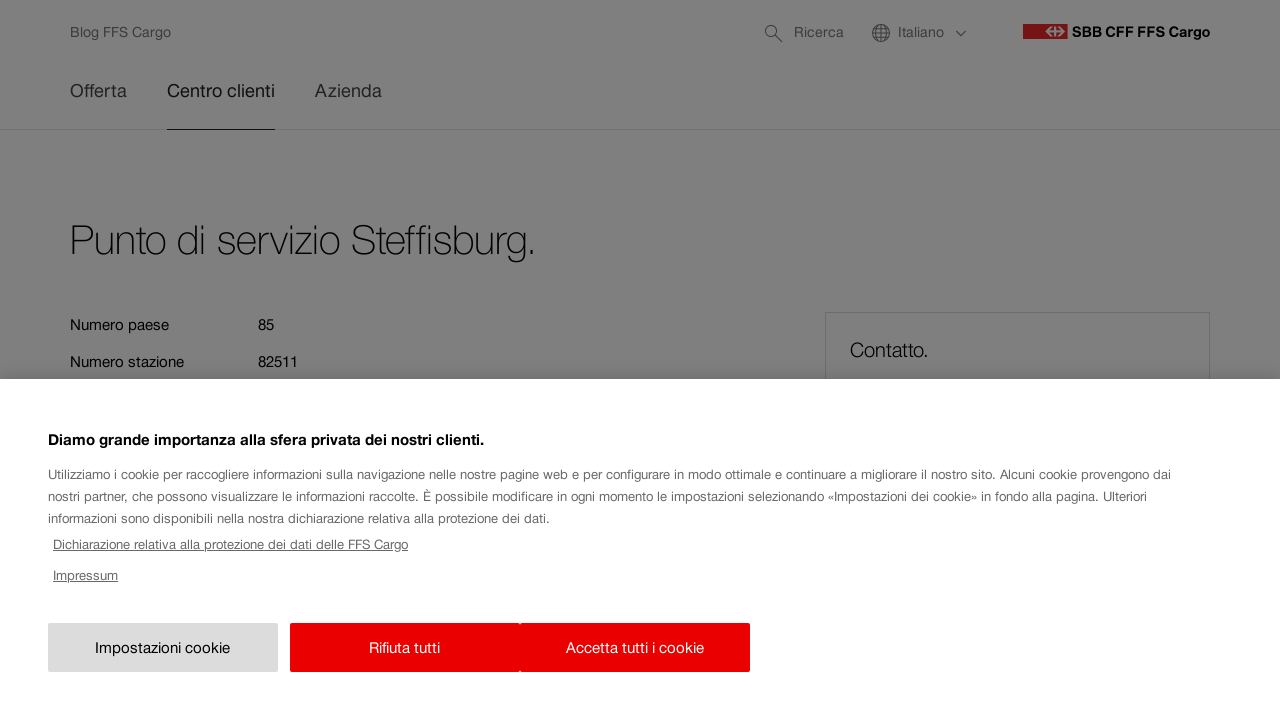

--- FILE ---
content_type: text/html; charset=UTF-8
request_url: https://www.sbbcargo.com/it/centro-clienti/tools/ricerca-punti-di-servizio/bedienpunktesuche-detail.82511.html
body_size: 14262
content:
<!doctype html>





<html lang="it" class="no-js">                         
<head>
    

    
    <meta charset="UTF-8"/>
    <meta http-equiv="X-UA-Compatible" content="IE=edge"/>
    
    

    

    
        <meta name="identifier" content="2-p01"/>
    


    
    


    
    
    <meta name="twitter:card" content="summary"/>
    
    
    
    

    
    <meta property="og:type" content="article"/>
    
    

    <meta name="viewport" content="width=device-width, initial-scale=1"/>
    
<meta name="svg_sprites" content="[&quot;https://cdn.app.sbb.ch/base/12.64.436/media/svg/base.svg&quot;,&quot;https://cdn.app.sbb.ch/base/12.64.436/media/svg/leisureholidays.svg&quot;,&quot;https://cdn.app.sbb.ch/base/12.64.436/media/svg/bahninfrastruktur.svg&quot;]" id="svg_sprites"/>

    <meta name="robots" content="noindex, follow"/>
    <meta http-equiv="Accept-CH" content="Width,DPR"/>
    
    

    <link href="https://www.sbbcargo.com/it/centro-clienti/tools/ricerca-punti-di-servizio/bedienpunktesuche-detail.html" rel="canonical"/>

    
    


    

    

    <title>Bedienpunktesuche Detail | FFS</title>
    
    
        <meta name="twitter:title" content="Bedienpunktesuche Detail | FFS"/>
        <meta property="og:title" content="Bedienpunktesuche Detail | FFS"/>
    


    
    
    


    
    

    <link rel="dns-prefetch" href="https://cdn.app.sbb.ch"/>
    <link rel="preconnect" href="https://cdn.app.sbb.ch"/>
    <link rel="dns-prefetch" href="https://cdn.img.sbb.ch"/>
    <link rel="preconnect" href="https://cdn.img.sbb.ch"/>

    
        <link rel="dns-prefetch" href="https://assets.adobedtm.com"/>
        <link rel="preconnect" href="https://assets.adobedtm.com"/>
    
        <link rel="dns-prefetch" href="https://schweizerischesbb.tt.omtrdc.net"/>
        <link rel="preconnect" href="https://schweizerischesbb.tt.omtrdc.net"/>
    
        <link rel="dns-prefetch" href="https://cdn.speedcurve.com"/>
        <link rel="preconnect" href="https://cdn.speedcurve.com"/>
    

    
        



    

        
        <script type="text/javascript" src="https://cdn.cookielaw.org/consent/fd92d734-a4dc-4001-b4a5-c44c67b1e3a5/OtAutoBlock.js"></script>
    

    
    <script src="https://cdn.cookielaw.org/scripttemplates/otSDKStub.js" type="text/javascript" charset="UTF-8" data-domain-script="fd92d734-a4dc-4001-b4a5-c44c67b1e3a5" data-document-language="true"></script>
    <script type="text/javascript">
        function OptanonWrapper() { }
    </script>


    

    <link rel="preload" href="https://cdn.app.sbb.ch/fonts/v1_9_subset/SBBWeb-Roman.woff2" as="font" type="font/woff2" crossorigin/>
    <link rel="preload" href="https://cdn.app.sbb.ch/fonts/v1_9_subset/SBBWeb-Light.woff2" as="font" type="font/woff2" crossorigin/>
    <link rel="preload" href="https://cdn.app.sbb.ch/fonts/v1_9_subset/SBBWeb-Thin.woff2" as="font" type="font/woff2" crossorigin/>
    <link rel="preload" href="https://cdn.app.sbb.ch/fonts/v1_9_subset/SBBWeb-Bold.woff2" as="font" type="font/woff2" crossorigin/>
    
<link rel="preload" href="https://cdn.app.sbb.ch/base/12.64.436/js/base.min.js" as="script"/>

    <script type="text/javascript" src="https://cdn.app.sbb.ch/scripts/svgsprites_loader/v2/svgsprites_loader.min.js" async></script>

    
    <script async src="https://cdn.app.sbb.ch/base/12.64.436/js/cargo_register_sw_prod.min.js" type="text/javascript"></script>


    

    
        
        
    <script>
        errorPageAttributes = {errorCode: "", errorMessage: ""};
    </script>
    

    <script>
        window.digitalDataLayer = window.digitalDataLayer || [];
        window.digitalDataLayer.push({
            pageInstanceID: "617052",
            page: {
                pageInfo: {
                    pageID: "/content/internet/cargo/it/kundencenter/tools/bedienpunktesuche/bedienpunktesuche-detail",
                    pageName: "Bedienpunktesuche Detail",
                    destinationURL: document.location.href,
                    destinationURI: "/kundencenter/tools/bedienpunktesuche/bedienpunktesuche-detail.82511",
                    referringURL: document.referrer,
                    language: "it",
                    sysEnv: "production"
                },
                category: {
                    primaryCategory: "cargo"
                },
                attributes: errorPageAttributes || {errorCode: "", errorMessage: ""}
            }
        });
    </script>

        
    

    

    





    
<link rel="stylesheet" href="https://cdn.app.sbb.ch/base/12.64.436/css/base.min.css" type="text/css"/>
    
    

    <script type="text/javascript" src="https://cdn.app.sbb.ch/base/12.64.436/js/head.min.js"></script>

    
    

    

    


    
    
    
    
    
        <link rel="apple-touch-icon" sizes="57x57" href="https://cdn.app.sbb.ch/favicons/cargo/v2/apple-touch-icon-57x57.png"/>
        <link rel="apple-touch-icon" sizes="60x60" href="https://cdn.app.sbb.ch/favicons/cargo/v2/apple-touch-icon-60x60.png"/>
        <link rel="apple-touch-icon" sizes="72x72" href="https://cdn.app.sbb.ch/favicons/cargo/v2/apple-touch-icon-72x72.png"/>
        <link rel="apple-touch-icon" sizes="76x76" href="https://cdn.app.sbb.ch/favicons/cargo/v2/apple-touch-icon-76x76.png"/>
        <link rel="apple-touch-icon" sizes="114x114" href="https://cdn.app.sbb.ch/favicons/cargo/v2/apple-touch-icon-114x114.png"/>
        <link rel="apple-touch-icon" sizes="120x120" href="https://cdn.app.sbb.ch/favicons/cargo/v2/apple-touch-icon-120x120.png"/>
        <link rel="apple-touch-icon" sizes="144x144" href="https://cdn.app.sbb.ch/favicons/cargo/v2/apple-touch-icon-144x144.png"/>
        <link rel="apple-touch-icon" sizes="152x152" href="https://cdn.app.sbb.ch/favicons/cargo/v2/apple-touch-icon-152x152.png"/>
        <link rel="apple-touch-icon" sizes="180x180" href="https://cdn.app.sbb.ch/favicons/cargo/v2/apple-touch-icon-180x180.png"/>
        <link rel="apple-touch-icon-precomposed" href="https://cdn.app.sbb.ch/favicons/cargo/v2/apple-touch-icon-precomposed.png"/>
        <link rel="apple-touch-icon" href="https://cdn.app.sbb.ch/favicons/cargo/v2/apple-touch-icon.png"/>

        <link rel="icon" type="image/png" href="https://cdn.app.sbb.ch/favicons/cargo/v2/favicon-16x16.png" sizes="16x16"/>
        <link rel="icon" type="image/png" href="https://cdn.app.sbb.ch/favicons/cargo/v2/favicon-32x32.png" sizes="32x32"/>
        <link rel="icon" type="image/png" href="https://cdn.app.sbb.ch/favicons/cargo/v2/favicon-96x96.png" sizes="96x96"/>

        <link rel="shortcut icon" href="https://cdn.app.sbb.ch/favicons/cargo/v2/favicon.ico"/>

        <link rel="icon" type="image/png" href="https://cdn.app.sbb.ch/favicons/cargo/v2/android-chrome-36x36.png" sizes="36x36"/>
        <link rel="icon" type="image/png" href="https://cdn.app.sbb.ch/favicons/cargo/v2/android-chrome-48x48.png" sizes="48x48"/>
        <link rel="icon" type="image/png" href="https://cdn.app.sbb.ch/favicons/cargo/v2/android-chrome-72x72.png" sizes="72x72"/>
        <link rel="icon" type="image/png" href="https://cdn.app.sbb.ch/favicons/cargo/v2/android-chrome-96x96.png" sizes="96x96"/>
        <link rel="icon" type="image/png" href="https://cdn.app.sbb.ch/favicons/cargo/v2/android-chrome-144x144.png" sizes="144x144"/>
        <link rel="icon" type="image/png" href="https://cdn.app.sbb.ch/favicons/cargo/v2/android-chrome-192x192.png" sizes="192x192"/>
        <link rel="icon" type="image/png" href="https://cdn.app.sbb.ch/favicons/cargo/v2/android-chrome-512x512.png" sizes="512x512"/>

        
        
        
        

        <link rel="mask-icon" href="https://cdn.app.sbb.ch/favicons/cargo/v2/safari-pinned-tab.svg" color="#eb0000"/>
        <meta name="application-name" content="sbbcargo.com"/>
        <meta name="apple-mobile-web-app-title" content="sbbcargo.com"/>
        <meta name="msapplication-TileColor" content="#eb0000"/>
        <meta name="msapplication-config" content="https://cdn.app.sbb.ch/favicons/cargo/v2/browserconfig.xml"/>
        <meta name="theme-color" content="#eb0000"/>
        <meta name="apple-mobile-web-app-capable" content="yes"/>
        <meta name="apple-mobile-web-app-status-bar-style" content="default"/>
        <meta name="format-detection" content="telephone=no"/>

        <meta name="msapplication-TileImage" content="https://cdn.app.sbb.ch/favicons/cargo/v2/mstile-144x144.png"/>
    


    
    <link href="/manifest/12-64-436/manifest.json" rel="manifest"/>


    
</head>

    
    <body>
    
    
    

    
        <link rel="stylesheet" href="https://cdn.app.sbb.ch/base/12.64.436/css/header.min.css"/>
        <script>/**/</script>
    
    

<div class="mod_skiplinks" data-init="skiplinks">
    <h1 class="visuallyhidden">Navigate su ffs.ch</h1>
    <ul class="mod_skiplinks_list">
        <li class="mod_skiplinks_list_item">
            <a href="#main" accesskey="0" title="[ALT + 0]" class="mod_skiplinks_link">
                Al contenuto
            </a>
        </li>
        <li class="mod_skiplinks_list_item">
            <a class="mod_skiplinks_link" rel="external noopener nofollow" target="_blank" href>
                Ai contatti
            <span class="visuallyhidden">Il link si apre in una nuova finestra.</span></a>
        </li>
    </ul>
</div>

<div class="mod_header" data-init="header" role="banner">
    <div class="mod_header_wrapper">
        <div class="mod_header_metawrapper">
            

    <a class="mod_header_logo" data-sit-component="logo" href="/it/home.html" data-destination-uri="/home">
        <span class="visuallyhidden">FFS Cargo Home</span>
        <svg class="mod_header_logo_content " viewBox="0 0 713 61" xmlns="http://www.w3.org/2000/svg">
            <g><path d="M283.564,42.472c4.938,0 7.381,-1.731 7.381,-5.294c0,-3.749 -2.384,-5.42 -7.796,-5.42l-8.322,0l0,10.714l8.737,0Zm-0.356,-17.077c4.225,0 6.667,-1.663 6.667,-4.462c0,-3.207 -2.205,-4.7 -6.786,-4.7l-8.262,0l0,9.162l8.381,0Zm1.196,-15.88c8.679,0 13.616,3.69 13.616,10.111c0,3.513 -1.663,6.125 -5.531,8.153c4.937,1.841 7.023,4.937 7.023,10.052c0,6.957 -5.474,11.359 -14.158,11.359l-18.858,0l0,-39.675l17.908,0Zm-39.981,32.957c4.938,0 7.38,-1.731 7.38,-5.294c0,-3.749 -2.383,-5.42 -7.795,-5.42l-8.145,0l0,10.714l8.56,0Zm-0.356,-17.077c4.225,0 6.667,-1.663 6.667,-4.462c0,-3.207 -2.205,-4.7 -6.786,-4.7l-8.085,0l0,9.162l8.204,0Zm1.196,-15.88c8.678,0 13.616,3.69 13.616,10.111c0,3.513 -1.663,6.125 -5.531,8.153c4.937,1.841 7.023,4.937 7.023,10.052c0,6.957 -5.477,11.359 -14.158,11.359l-18.68,0l0,-39.675l17.73,0Zm-33.195,11.775c-0.475,-4.047 -2.858,-5.888 -7.676,-5.888c-4.106,0 -6.66,1.782 -6.66,4.64c0,2.384 1.603,3.809 4.878,4.403l7.134,1.247c7.618,1.307 11.724,5.353 11.724,11.545c0,7.788 -6.311,12.785 -16.304,12.785c-10.587,0 -16.653,-5.115 -16.831,-14.099l8.449,0c0.534,5.175 3.088,7.38 8.738,7.38c4.343,0 7.439,-2.264 7.439,-5.412c0,-2.502 -1.663,-4.047 -4.877,-4.641l-6.482,-1.188c-8.271,-1.551 -12.079,-5.123 -12.079,-11.485c0,-7.253 5.828,-11.894 15.346,-11.894c9.34,0 15.108,4.7 15.345,12.607l-8.144,0Z" style="fill-rule:nonzero;" /><path d="M400.698,16.649l0,9.34l17.832,0l0,6.905l-17.832,0l0,16.296l-8.33,0l0,-39.675l27.901,0l0,7.134l-19.571,0Zm-34.865,0l0,9.34l17.611,0l0,6.905l-17.611,0l0,16.296l-8.33,0l0,-39.675l27.662,0l0,7.134l-19.332,0Zm-14.158,18.561c-0.594,9.102 -7.254,14.812 -17.247,14.812c-11.188,0 -18.561,-8.145 -18.561,-20.58c0,-12.377 7.559,-20.759 18.739,-20.759c9.578,0 16,5.294 16.712,13.683l-8.262,0c-0.958,-4.521 -3.75,-6.726 -8.39,-6.726c-6.303,0 -10.409,5.353 -10.409,13.742c0,8.271 4.046,13.743 10.231,13.743c5.115,0 7.966,-2.502 8.865,-7.915l8.322,0Z" style="fill-rule:nonzero;" /><path d="M530.786,21.29c-0.474,-4.047 -2.849,-5.888 -7.676,-5.888c-4.097,0 -6.652,1.782 -6.652,4.64c0,2.384 1.604,3.809 4.87,4.403l7.144,1.247c7.617,1.307 11.715,5.353 11.715,11.545c0,7.788 -6.311,12.785 -16.305,12.785c-10.586,0 -16.645,-5.115 -16.822,-14.099l8.432,0c0.534,5.175 3.105,7.38 8.747,7.38c4.35,0 7.44,-2.264 7.44,-5.412c0,-2.502 -1.664,-4.047 -4.871,-4.641l-6.49,-1.188c-8.271,-1.551 -12.071,-5.123 -12.071,-11.485c0,-7.253 5.82,-11.894 15.338,-11.894c9.34,0 15.117,4.7 15.353,12.607l-8.152,0Zm-48.006,-4.641l0,9.34l17.731,0l0,6.905l-17.731,0l0,16.296l-8.33,0l0,-39.675l27.783,0l0,7.134l-19.453,0Zm-35.279,0l0,9.34l17.848,0l0,6.905l-17.848,0l0,16.296l-8.314,0l0,-39.675l27.884,0l0,7.134l-19.57,0Z" style="fill-rule:nonzero;" /><rect x="0" y="0.057" width="170.008" height="56.692" style="fill:#ed2729;fill-rule:nonzero;" /><path d="M103.859,47.293l11.005,0l-14.809,-14.515l18.38,0l0,14.515l8.686,0l0,-14.515l18.381,0l-14.814,14.515l11.007,0l18.854,-18.858l-18.854,-18.919l-11.007,0l14.814,14.575l-18.381,0l0,-14.575l-8.686,0l0,14.575l-18.38,0l14.809,-14.575l-11.005,0l-18.856,18.919l18.856,18.858Z" style="fill:#fefefe;fill-rule:nonzero;" /><path d="M690.742,34.846c0,5.65 2.676,9.039 7.137,9.039c4.341,0 7.017,-3.449 7.017,-8.98c0,-5.709 -2.617,-9.158 -7.077,-9.158c-4.341,0 -7.077,3.509 -7.077,9.099Zm21.766,0c0,8.98 -5.887,15.046 -14.629,15.046c-8.683,0 -14.749,-6.185 -14.749,-14.987c0,-8.92 6.007,-15.164 14.63,-15.164c8.921,0 14.748,5.946 14.748,15.105Zm-54.415,-1.011c0,4.996 2.498,8.207 6.423,8.207c4.163,0 6.72,-3.093 6.72,-8.207c0,-4.936 -2.557,-7.969 -6.72,-7.969c-3.925,0 -6.423,3.092 -6.423,7.969Zm20.458,12.429c0,3.925 -0.476,6.066 -1.844,8.148c-2.438,3.746 -6.72,5.649 -12.488,5.649c-7.791,0 -12.786,-3.449 -13.084,-9.158l7.969,0c0.476,2.438 2.141,3.509 5.531,3.509c4.103,0 6.542,-2.617 6.542,-6.958l0,-2.32c-2.32,2.022 -4.698,2.855 -7.791,2.855c-7.732,0 -13.024,-5.65 -13.024,-13.916c0,-8.445 5.352,-14.332 12.905,-14.332c3.033,0 5.412,0.891 8.029,2.913l0,-2.2l7.255,0l0,25.81Zm-30.508,-19.506c-0.298,-0.059 -1.249,-0.119 -2.261,-0.119c-1.486,0 -3.032,0.238 -4.221,0.833c-2.498,1.189 -3.748,3.092 -3.748,7.374l0,14.332l-7.374,0l0,-28.724l7.315,0l0,3.747c1.249,-3.093 4.996,-4.282 7.97,-4.282c1.01,0 1.665,0.06 2.319,0.178l0,6.661Zm-31.936,9.456c-0.535,0.238 -1.071,0.297 -2.082,0.416l-4.46,0.416c-3.152,0.298 -4.936,1.665 -4.936,3.807c0,2.319 1.725,3.806 4.401,3.806c4.282,0 7.077,-2.558 7.077,-6.364l0,-2.081Zm0.416,12.964c-0.178,-0.892 -0.238,-1.308 -0.238,-2.319c-1.902,1.903 -5.114,3.033 -8.682,3.033c-6.661,0 -10.824,-3.271 -10.824,-8.623c0,-3.509 1.546,-6.066 4.52,-7.672c1.784,-0.892 3.389,-1.249 6.958,-1.606l5.59,-0.535c1.784,-0.178 2.379,-0.773 2.379,-2.319c0,-2.498 -1.903,-3.866 -5.412,-3.866c-3.331,0 -5.055,1.249 -5.471,3.985l-7.374,0c0.178,-6.007 4.935,-9.515 13.023,-9.515c4.758,0 8.148,1.189 10.051,3.33c1.546,1.724 2.379,3.866 2.438,7.612c0.06,4.579 -0.059,9.218 -0.059,13.797c0,2.082 0.059,3.093 0.356,4.698l-7.255,0Zm-23.252,-13.975c-0.595,9.099 -7.256,14.808 -17.247,14.808c-11.18,0 -18.554,-8.148 -18.554,-20.577c0,-12.37 7.552,-20.755 18.732,-20.755c9.575,0 15.998,5.293 16.712,13.678l-8.267,0c-0.951,-4.52 -3.747,-6.72 -8.385,-6.72c-6.304,0 -10.408,5.352 -10.408,13.737c0,8.267 4.044,13.738 10.23,13.738c5.114,0 7.969,-2.497 8.86,-7.909l8.327,0Z" style="fill-rule:nonzero;" /></g>
        </svg>
    </a>

    <script type="application/ld+json">
        {
            "@context": "https://schema.org",
            "@type": "Organization",
            "url": "https://www.sbbcargo.com",
            "logo": "https://www.sbbcargo.com/content/dam/internet/cargo/system/logo-header.svg"
        }
    </script>



    


            

<div class="mod_metanav">
    <h2 class="visuallyhidden">Service links</h2>
    <ul class="mod_metanav_list">

        
            <li class="mod_metanav_listitem" data-sit-component="header tools">
                

    <div class="mod_search var_header" data-init="search" role="search">
        <a href="#" class="mod_metanav_linkitem" data-search-link>
            <svg class="mod_svgsprite_icon var_search" focusable="false">
                <use xlink:href="#SBB_12_search"/>
            </svg>
            <span class="mod_metanav_linkitem_label" data-search-label>
            Ricerca
		</span>
            <span class="visuallyhidden">Aprire</span>
        </a>
        <form class="mod_search_form" action="/it/meta/pagine/ricerca.html" method="GET" data-search-form>
            <div class="mod_textfield">
                <label class="visuallyhidden" for="mod_search_header_input">
                    Criterio di ricerca
                </label>
                <input name="search" inputmode="search" type="text" id="mod_search_header_input" class="mod_textfield_control" data-sit-component="search textfield" placeholder="Criterio di ricerca" aria-autocomplete="list" data-init="autocomplete" data-autocomplete-options="{&#34;maxResults&#34;:4,&#34;api&#34;:{&#34;host&#34;:&#34;https://www.sbbcargo.com&#34;,&#34;path&#34;:&#34;/it/centro-clienti/tools/ricerca-punti-di-servizio/bedienpunktesuche-detail.82511.autosuggest.html?match=%query%&amp;_charset_=UTF-8&#34;},&#34;staticRecommendations&#34;:{&#34;label&#34;:&#34;Cercati di frequente&#34;,&#34;list&#34;:[]},&#34;hideStaticRecommendationsIfThereAreSuggestions&#34;:false,&#34;i18n&#34;:{&#34;autocompleteMoreThanOneResult&#34;:&#34; $0 risultati disponibili, usa le freccie su e giù per navigare&#34;,&#34;autocompleteStaticRecomentations&#34;:&#34; $0 ricerche suggerite, usa le freccie su e giù per navigare&#34;,&#34;autocompleteNoResluts&#34;:&#34; Nessun risultato trovato&#34;,&#34;autocompleteClearButtonLabel&#34;:&#34; Cancella ricerca corrente&#34;,&#34;autocompleteOneResult&#34;:&#34; 1 risultato disponibile, usa le freccie su e giù per navigare&#34;},&#34;trackingEnabled&#34;:true,&#34;withTeasers&#34;:false,&#34;trackingSearchLevel&#34;:&#34;primary&#34;,&#34;triggerSelectedDataEvent&#34;:false,&#34;autoFocus&#34;:false}"/>
            </div>
            <input name="_charset_" type="hidden" value="UTF-8"/>
            <input name="page" type="hidden" value="1"/>
            <button type="submit" class="mod_search_button" data-sit-component="search button">
                <svg class="mod_svgsprite_icon var_search" focusable="false">
                    <use xlink:href="#SBB_12_search"/>
                </svg>
                <span class="visuallyhidden">Ricerca</span>
            </button>
        </form>
    </div>


            </li>
        
        
        
        <li class="mod_metanav_listitem" data-sit-component="header tools" data-metanav="lang">
            

<div class="mod_langnav_desktop" data-init="langnavdesktop" data-langnavdesktop-options="{&quot;closeDropdownByClickOutsideElement&quot;:true}" data-sit-component="language switch">
    <div class="mod_langnav_desktop_dropdown">
        <button type="button" class="mod_langnav_desktop_button" data-langnavdesktop="button" aria-expanded="false">
                                <span class="mod_langnav_desktop_linkitem">
                                    <svg class="mod_svgsprite_icon var_lang" focusable="false">
                                        <use xlink:href="#SBB_010_webseite_210"></use>
                                    </svg>
                                    <span class="visuallyhidden">Cambiare la lingua. Lingua provvisoria:</span>
                                    <span class="mod_langnav_desktop_linkitem_label">Italiano</span>
                                </span>

            <svg class="mod_svgsprite_icon var_backarrow" focusable="false">
                <use xlink:href="#SBB_66_arrow_small_left"></use>
            </svg>
        </button>
        <ul class="mod_langnav_desktop_list" id="mod_langnav_desktop_dropdown" data-langnavdesktop="dropdown">
            
                
                <li class="mod_langnav_desktop_list_item">
                    <a href="/de/kundencenter/tools/bedienpunktesuche/bedienpunktesuche-detail.82511.html" class="mod_langnav_desktop_item" lang="de" data-langnavdesktop="link" aria-label="Sprache auf Deutsch ändern">
                        Deutsch
                    </a>
                </li>
                
            
                
                <li class="mod_langnav_desktop_list_item">
                    <a href="/fr/centre-clients/tools/recherche-point-de-desserte/bedienpunktesuche-detail.82511.html" class="mod_langnav_desktop_item" lang="fr" data-langnavdesktop="link" aria-label="Sélectionnez la langue Français">
                        Français
                    </a>
                </li>
                
            
                <li class="mod_langnav_desktop_list_item is_active">
                    <p class="mod_langnav_desktop_item" lang="it">
                        Italiano
                        <span class="visuallyhidden">La lingua selezionata in questo momento è.</span>
                    </p>
                </li>
                
                
            
        </ul>
    </div>
</div>

        </li>
    </ul>
</div>
        </div>

        

<div class="mod_megadropdown is_hidden is_collapsed " data-sit-component="menu" data-init="megadropdown">

    <button type="button" class="mod_megadropdown_togglemenu" data-megadropdown="togglemenu" id="mod_megadropdown_togglemenu">
        <span class="mod_megadropdown_togglemenu_icon"></span>
        <span class="mod_megadropdown_togglemenu_text">Menu</span>
    </button>
    <nav class="mod_megadropdown_navcontainer" id="mod_megadropdown_navcontainer" data-megadropdown="nav_container" aria-labelledby="mod_megadropdown_title">
        <h2 id="mod_megadropdown_title" class="visuallyhidden">Menu</h2>
        <div class="mod_megadropdown_navcontainer-scrollable">
            <ul class="mod_megadropdown_level1_list">
                <li class="mod_megadropdown_level1_listitem" data-megadropdown="level1_list_item">
                    <a class="mod_megadropdown_level1_listitem_title  " data-megadropdown="level1_list_item_title" href="/it/offerta.html" data-destination-uri="/angebot">
                        <span>Offerta</span>
                        
                        
                        
                    </a>
                    <div class="mod_megadropdown_level2_container" data-megadropdown="mod_megadropdown_level2_container">
                        <button type="button" class="mod_megadropdown_level2_close" data-megadropdown="desktop_close_second_level">
                            <span>Chiudere rubrica attiva Offerta.</span>
                            <svg class="mod_svgsprite_icon var_close" focusable="false">
                                <use xlink:href="#SBB_04_close"/>
                            </svg>
                        </button>
                        <button type="button" class="mod_megadropdown_level2_back" data-megadropdown="mobile_close_second_level">
                            <svg class="mod_svgsprite_icon var_backarrow" focusable="false">
                                <use xlink:href="#SBB_66_arrow_small_left"/>
                            </svg>
                            <span>Indietro</span>
                        </button>
                        <div class="mod_megadropdown_level2_list sub-nav">
                            <div class="mod_megadropdown_level2_listitem_header">
                                <a href="/it/offerta.html" class="mod_megadropdown_level2_listitem_header_link" data-megadropdown="second_level_header" data-destination-uri="/angebot">
                                    Offerta
                                </a>
                            </div>
                            <ul>
                                <li class="mod_megadropdown_level2_listitem sub-nav-group">
                                    <a href="/it/offerta/offerte-trasporto.html" class="mod_megadropdown_level2_listitem_title  " data-destination-uri="/angebot/transportleistungen">
                                        Offerte di trasporto
                                        
                                        
                                        
                                    </a>
                                    <ul class="mod_megadropdown_level3_list">
                                        <li class="mod_megadropdown_level3_listitem">
                                            <a href="/it/offerta/offerte-trasporto/einzelwagen-wagengruppen.html" class="mod_megadropdown_level3_listitem_title  " data-destination-uri="/angebot/transportleistungen/wlv">
                                                Traffico a carri completi
                                                
                                                
                                                
                                            </a>
                                        </li>
                                    
                                        <li class="mod_megadropdown_level3_listitem">
                                            <a href="/it/offerta/offerte-trasporto/treni-blocco.html" class="mod_megadropdown_level3_listitem_title  " data-destination-uri="/angebot/transportleistungen/ganzzuege">
                                                Treni blocco
                                                
                                                
                                                
                                            </a>
                                        </li>
                                    
                                        <li class="mod_megadropdown_level3_listitem">
                                            <a href="/it/offerta/offerte-trasporto/combilink.html" class="mod_megadropdown_level3_listitem_title  " data-destination-uri="/angebot/transportleistungen/combilink">
                                                Traffico combinato
                                                
                                                
                                                
                                            </a>
                                        </li>
                                    
                                        <li class="mod_megadropdown_level3_listitem">
                                            <a href="/it/offerta/offerte-trasporto/settore.html" class="mod_megadropdown_level3_listitem_title  " data-destination-uri="/angebot/transportleistungen/branche">
                                                Settore
                                                
                                                
                                                
                                            </a>
                                        </li>
                                    </ul>
                                </li>
<li class="mod_megadropdown_level2_listitem sub-nav-group">
                                    <a href="/it/offerta/rollmaterial.html" class="mod_megadropdown_level2_listitem_title  " data-destination-uri="/angebot/rollmaterial">
                                        Offerta di materiale rotabile
                                        
                                        
                                        
                                    </a>
                                    <ul class="mod_megadropdown_level3_list">
                                        <li class="mod_megadropdown_level3_listitem">
                                            <a href="/it/offerta/rollmaterial/instandhaltung.html" class="mod_megadropdown_level3_listitem_title  " data-destination-uri="/angebot/rollmaterial/instandhaltung">
                                                Manutenzione FFS Cargo
                                                
                                                
                                                
                                            </a>
                                        </li>
                                    
                                        <li class="mod_megadropdown_level3_listitem">
                                            <a href="/it/offerta/rollmaterial/noleggio-materiale-rotabile.html" class="mod_megadropdown_level3_listitem_title  " data-destination-uri="/angebot/rollmaterial/vermietung-rollmaterial">
                                                Noleggio di materiale rotabile
                                                
                                                
                                                
                                            </a>
                                        </li>
                                    </ul>
                                </li>
<li class="mod_megadropdown_level2_listitem sub-nav-group">
                                    <a href="/it/offerta/prestazione-accessoria.html" class="mod_megadropdown_level2_listitem_title  " data-destination-uri="/angebot/zusatzleistungen">
                                        Prestazione accessoria
                                        
                                        
                                        
                                    </a>
                                    <ul class="mod_megadropdown_level3_list">
                                        <li class="mod_megadropdown_level3_listitem">
                                            <a href="/it/offerta/prestazione-accessoria/gueterwagen.html" class="mod_megadropdown_level3_listitem_title  " data-destination-uri="/angebot/zusatzleistungen/gueterwagen">
                                                Carri merci
                                                
                                                
                                                
                                            </a>
                                        </li>
                                    
                                        <li class="mod_megadropdown_level3_listitem">
                                            <a href="/it/offerta/prestazione-accessoria/bahnnahe-logistikleistungen.html" class="mod_megadropdown_level3_listitem_title  " data-destination-uri="/angebot/zusatzleistungen/bahnnahe-logistikleistungen">
                                                Prestazioni di manovra
                                                
                                                
                                                
                                            </a>
                                        </li>
                                    
                                        <li class="mod_megadropdown_level3_listitem">
                                            <a href="/it/offerta/prestazione-accessoria/dogana.html" class="mod_megadropdown_level3_listitem_title  " data-destination-uri="/angebot/zusatzleistungen/zoll">
                                                Dogana
                                                
                                                
                                                
                                            </a>
                                        </li>
                                    
                                        <li class="mod_megadropdown_level3_listitem">
                                            <a href="/it/offerta/prestazione-accessoria/servizi-per-compagnie-ferroviarie.html" class="mod_megadropdown_level3_listitem_title  " data-destination-uri="/angebot/zusatzleistungen/serviceleistungen-an-andere-bahnen">
                                                Servizi per compagnie ferroviarie
                                                
                                                
                                                
                                            </a>
                                        </li>
                                    </ul>
                                </li>
<li class="mod_megadropdown_level2_listitem sub-nav-group">
                                    <a href="/it/offerta/neukundenservice.html" class="mod_megadropdown_level2_listitem_title  " data-destination-uri="/angebot/neukundenservice">
                                        Nuovo servizio clienti
                                        
                                        
                                        
                                    </a>
                                    <ul class="mod_megadropdown_level3_list">
                                        <li class="mod_megadropdown_level3_listitem">
                                            <a href="/it/offerta/neukundenservice/neukundenberatung.html" class="mod_megadropdown_level3_listitem_title  " data-destination-uri="/angebot/neukundenservice/neukundenberatung">
                                                Consulenza per nuovi clienti
                                                
                                                
                                                
                                            </a>
                                        </li>
                                    </ul>
                                </li>

                            </ul>
                        </div>
                    </div>
                </li>
            
                <li class="mod_megadropdown_level1_listitem" data-megadropdown="level1_list_item">
                    <a class="mod_megadropdown_level1_listitem_title  is_active_path" data-megadropdown="level1_list_item_title" href="/it/centro-clienti.html" data-destination-uri="/kundencenter">
                        <span>Centro clienti</span>
                        
                        <span class="visuallyhidden">Percorso di navigazione attivo</span>
                        
                    </a>
                    <div class="mod_megadropdown_level2_container" data-megadropdown="mod_megadropdown_level2_container">
                        <button type="button" class="mod_megadropdown_level2_close" data-megadropdown="desktop_close_second_level">
                            <span>Chiudere rubrica attiva Centro clienti.</span>
                            <svg class="mod_svgsprite_icon var_close" focusable="false">
                                <use xlink:href="#SBB_04_close"/>
                            </svg>
                        </button>
                        <button type="button" class="mod_megadropdown_level2_back" data-megadropdown="mobile_close_second_level">
                            <svg class="mod_svgsprite_icon var_backarrow" focusable="false">
                                <use xlink:href="#SBB_66_arrow_small_left"/>
                            </svg>
                            <span>Indietro</span>
                        </button>
                        <div class="mod_megadropdown_level2_list sub-nav">
                            <div class="mod_megadropdown_level2_listitem_header">
                                <a href="/it/centro-clienti.html" class="mod_megadropdown_level2_listitem_header_link" data-megadropdown="second_level_header" data-destination-uri="/kundencenter">
                                    Centro clienti
                                </a>
                            </div>
                            <ul>
                                <li class="mod_megadropdown_level2_listitem sub-nav-group">
                                    <a href="/it/centro-clienti/e-services.html" class="mod_megadropdown_level2_listitem_title  " data-destination-uri="/kundencenter/e-services">
                                        eServices
                                        
                                        
                                        
                                    </a>
                                    <ul class="mod_megadropdown_level3_list">
                                        <li class="mod_megadropdown_level3_listitem">
                                            <a href="/it/centro-clienti/e-services/ffs-cargo-digital.html" class="mod_megadropdown_level3_listitem_title  " data-destination-uri="/kundencenter/e-services/sbb-cargo-digital">
                                                FFS Cargo Digital
                                                
                                                
                                                
                                            </a>
                                        </li>
                                    
                                        <li class="mod_megadropdown_level3_listitem">
                                            <a href="/it/centro-clienti/e-services/efattura.html" class="mod_megadropdown_level3_listitem_title  " data-destination-uri="/kundencenter/e-services/erechnung">
                                                eFattura
                                                
                                                
                                                
                                            </a>
                                        </li>
                                    </ul>
                                </li>
<li class="mod_megadropdown_level2_listitem sub-nav-group">
                                    <a href="/it/centro-clienti/documenti.html" class="mod_megadropdown_level2_listitem_title  " data-destination-uri="/kundencenter/dokumente">
                                        Documenti
                                        
                                        
                                        
                                    </a>
                                    <ul class="mod_megadropdown_level3_list">
                                        <li class="mod_megadropdown_level3_listitem">
                                            <a href="/it/centro-clienti/documenti/cg-diritto.html" class="mod_megadropdown_level3_listitem_title  " data-destination-uri="/kundencenter/dokumente/agb-recht">
                                                CG &amp; allegati al contratto
                                                
                                                
                                                
                                            </a>
                                        </li>
                                    
                                        <li class="mod_megadropdown_level3_listitem">
                                            <a href="/it/centro-clienti/documenti/disposizioni-sicurezza.html" class="mod_megadropdown_level3_listitem_title  " data-destination-uri="/kundencenter/dokumente/sicherheitsbestimmungen">
                                                Disposizioni di sicurezza
                                                
                                                
                                                
                                            </a>
                                        </li>
                                    
                                        <li class="mod_megadropdown_level3_listitem">
                                            <a href="/it/centro-clienti/documenti/moduli.html" class="mod_megadropdown_level3_listitem_title  " data-destination-uri="/kundencenter/dokumente/formulare">
                                                Moduli
                                                
                                                
                                                
                                            </a>
                                        </li>
                                    
                                        <li class="mod_megadropdown_level3_listitem">
                                            <a href="/it/centro-clienti/documenti/prenotazione-carri.html" class="mod_megadropdown_level3_listitem_title  " data-destination-uri="/kundencenter/dokumente/wagenbestellung">
                                                Prenotazione carri
                                                
                                                
                                                
                                            </a>
                                        </li>
                                    </ul>
                                </li>
<li class="mod_megadropdown_level2_listitem sub-nav-group">
                                    <a href="/it/centro-clienti/tools.html" class="mod_megadropdown_level2_listitem_title  is_active_path" data-destination-uri="/kundencenter/tools">
                                        Tools
                                        
                                        <span class="visuallyhidden">Percorso di navigazione attivo</span>
                                        
                                    </a>
                                    <ul class="mod_megadropdown_level3_list">
                                        <li class="mod_megadropdown_level3_listitem">
                                            <a href="/it/centro-clienti/tools/ricerca-punti-di-servizio.html" class="mod_megadropdown_level3_listitem_title  is_active_path" data-destination-uri="/kundencenter/tools/bedienpunktesuche">
                                                Ricerca punti di servizio
                                                
                                                <span class="visuallyhidden">Percorso di navigazione attivo</span>
                                                
                                            </a>
                                        </li>
                                    
                                        <li class="mod_megadropdown_level3_listitem">
                                            <a href="/it/centro-clienti/tools/wagentypen-suche.html" class="mod_megadropdown_level3_listitem_title  " data-destination-uri="/kundencenter/tools/wagentypen-suche">
                                                Ricerca dei tipi di carro
                                                
                                                
                                                
                                            </a>
                                        </li>
                                    
                                        <li class="mod_megadropdown_level3_listitem">
                                            <a href="/it/centro-clienti/tools/nhm-suche.html" class="mod_megadropdown_level3_listitem_title  " data-destination-uri="/kundencenter/tools/nhm-suche">
                                                Ricerca NHM
                                                
                                                
                                                
                                            </a>
                                        </li>
                                    </ul>
                                </li>
<li class="mod_megadropdown_level2_listitem sub-nav-group">
                                    <a href="/content/internet/cargo/it/kundencenter/cug-kundenbereich.html" class="mod_megadropdown_level2_listitem_title  ">
                                        Area clienti
                                        
                                        
                                        
                                    </a>
                                    <ul class="mod_megadropdown_level3_list">
                                        <li class="mod_megadropdown_level3_listitem">
                                            <a href="/content/internet/cargo/it/kundencenter/cug-kundenbereich/cargo-news.html" class="mod_megadropdown_level3_listitem_title  ">
                                                Cargo News
                                                
                                                
                                                
                                            </a>
                                        </li>
                                    
                                        <li class="mod_megadropdown_level3_listitem">
                                            <a href="/content/internet/cargo/it/kundencenter/cug-kundenbereich/kontakt.html" class="mod_megadropdown_level3_listitem_title  ">
                                                Contatto
                                                
                                                
                                                
                                            </a>
                                        </li>
                                    </ul>
                                </li>

                            </ul>
                        </div>
                    </div>
                </li>
            
                <li class="mod_megadropdown_level1_listitem" data-megadropdown="level1_list_item">
                    <a class="mod_megadropdown_level1_listitem_title  " data-megadropdown="level1_list_item_title" href="/it/azienda.html" data-destination-uri="/unternehmen">
                        <span>Azienda</span>
                        
                        
                        
                    </a>
                    <div class="mod_megadropdown_level2_container" data-megadropdown="mod_megadropdown_level2_container">
                        <button type="button" class="mod_megadropdown_level2_close" data-megadropdown="desktop_close_second_level">
                            <span>Chiudere rubrica attiva Azienda.</span>
                            <svg class="mod_svgsprite_icon var_close" focusable="false">
                                <use xlink:href="#SBB_04_close"/>
                            </svg>
                        </button>
                        <button type="button" class="mod_megadropdown_level2_back" data-megadropdown="mobile_close_second_level">
                            <svg class="mod_svgsprite_icon var_backarrow" focusable="false">
                                <use xlink:href="#SBB_66_arrow_small_left"/>
                            </svg>
                            <span>Indietro</span>
                        </button>
                        <div class="mod_megadropdown_level2_list sub-nav">
                            <div class="mod_megadropdown_level2_listitem_header">
                                <a href="/it/azienda.html" class="mod_megadropdown_level2_listitem_header_link" data-megadropdown="second_level_header" data-destination-uri="/unternehmen">
                                    Azienda
                                </a>
                            </div>
                            <ul>
                                <li class="mod_megadropdown_level2_listitem sub-nav-group">
                                    <a href="/it/azienda/organizzazione.html" class="mod_megadropdown_level2_listitem_title  " data-destination-uri="/unternehmen/organisation">
                                        Organizzazione
                                        
                                        
                                        
                                    </a>
                                    <ul class="mod_megadropdown_level3_list">
                                        <li class="mod_megadropdown_level3_listitem">
                                            <a href="/it/azienda/organizzazione/direzione.html" class="mod_megadropdown_level3_listitem_title  " data-destination-uri="/unternehmen/organisation/management-organigramm">
                                                Direzione
                                                
                                                
                                                
                                            </a>
                                        </li>
                                    
                                        <li class="mod_megadropdown_level3_listitem">
                                            <a href="/it/azienda/organizzazione/sedi.html" class="mod_megadropdown_level3_listitem_title  " data-destination-uri="/unternehmen/organisation/standorte">
                                                Sedi
                                                
                                                
                                                
                                            </a>
                                        </li>
                                    
                                        <li class="mod_megadropdown_level3_listitem">
                                            <a href="/it/azienda/organizzazione/chemoil-logistics-sa.html" class="mod_megadropdown_level3_listitem_title  " data-destination-uri="/unternehmen/organisation/chemoil-logistics-ag">
                                                ChemOil Logistics SA
                                                
                                                
                                                
                                            </a>
                                        </li>
                                    </ul>
                                </li>
<li class="mod_megadropdown_level2_listitem sub-nav-group">
                                    <a href="/it/azienda/qualitaet-sicherheit-umwelt.html" class="mod_megadropdown_level2_listitem_title  " data-destination-uri="/unternehmen/qualitaet-sicherheit-umwelt">
                                        Qualità, sicurezza &amp; ambiente
                                        
                                        
                                        
                                    </a>
                                    <ul class="mod_megadropdown_level3_list">
                                        <li class="mod_megadropdown_level3_listitem">
                                            <a href="/it/azienda/qualitaet-sicherheit-umwelt/certificati.html" class="mod_megadropdown_level3_listitem_title  " data-destination-uri="/unternehmen/qualitaet-sicherheit-umwelt/zertifikate">
                                                Qualità &amp; sicurezza
                                                
                                                
                                                
                                            </a>
                                        </li>
                                    
                                        <li class="mod_megadropdown_level3_listitem">
                                            <a href="/it/azienda/qualitaet-sicherheit-umwelt/umwelt.html" class="mod_megadropdown_level3_listitem_title  " data-destination-uri="/unternehmen/qualitaet-sicherheit-umwelt/umwelt">
                                                Ambiente
                                                
                                                
                                                
                                            </a>
                                        </li>
                                    </ul>
                                </li>
<li class="mod_megadropdown_level2_listitem sub-nav-group">
                                    <a href="/it/azienda/lavorare-a-ffs-cargo.html" class="mod_megadropdown_level2_listitem_title  " data-destination-uri="/unternehmen/bei-sbb-cargo-arbeiten">
                                        Lavorare a FFS Cargo
                                        
                                        
                                        
                                    </a>
                                    <ul class="mod_megadropdown_level3_list">
                                        <li class="mod_megadropdown_level3_listitem">
                                            <a href="/it/azienda/lavorare-a-ffs-cargo/esperienze-professionali.html" class="mod_megadropdown_level3_listitem_title  " data-destination-uri="/unternehmen/bei-sbb-cargo-arbeiten/berufserfahrene">
                                                Esperienze professionali
                                                
                                                
                                                
                                            </a>
                                        </li>
                                    
                                        <li class="mod_megadropdown_level3_listitem">
                                            <a href="/it/azienda/lavorare-a-ffs-cargo/studenti.html" class="mod_megadropdown_level3_listitem_title  " data-destination-uri="/unternehmen/bei-sbb-cargo-arbeiten/studierende">
                                                Studenti e laureati
                                                
                                                
                                                
                                            </a>
                                        </li>
                                    
                                        <li class="mod_megadropdown_level3_listitem">
                                            <a href="/it/azienda/lavorare-a-ffs-cargo/scolari-e.html" class="mod_megadropdown_level3_listitem_title  " data-destination-uri="/unternehmen/bei-sbb-cargo-arbeiten/schueler-schuelerinnen">
                                                Scolari/e
                                                
                                                
                                                
                                            </a>
                                        </li>
                                    
                                        <li class="mod_megadropdown_level3_listitem">
                                            <a href="/it/azienda/lavorare-a-ffs-cargo/posti-liberi.html" class="mod_megadropdown_level3_listitem_title  " data-destination-uri="/unternehmen/bei-sbb-cargo-arbeiten/offene-stellen">
                                                Ricerca di personale
                                                
                                                
                                                
                                            </a>
                                        </li>
                                    </ul>
                                </li>
<li class="mod_megadropdown_level2_listitem sub-nav-group">
                                    <a href="/it/azienda/media.html" class="mod_megadropdown_level2_listitem_title  " data-destination-uri="/unternehmen/medien">
                                        Media
                                        
                                        
                                        
                                    </a>
                                    <ul class="mod_megadropdown_level3_list">
                                        <li class="mod_megadropdown_level3_listitem">
                                            <a href="https://news.sbb.ch/it/medien/categoria/3473/comunicazioni?filterFrom=01.01.2013&filterTo=11.04.2023&filterTopicId=1436" class="mod_megadropdown_level3_listitem_title  " target="_blank" rel="external noopener nofollow">
                                                Comunicati stampa
                                                
                                                
                                                
                                            <span class="visuallyhidden">Il link si apre in una nuova finestra.</span></a>
                                        </li>
                                    
                                        <li class="mod_megadropdown_level3_listitem">
                                            <a href="/it/azienda/media/social-media.html" class="mod_megadropdown_level3_listitem_title  " data-destination-uri="/unternehmen/medien/social-media">
                                                Newsroom
                                                
                                                
                                                
                                            </a>
                                        </li>
                                    
                                        <li class="mod_megadropdown_level3_listitem">
                                            <a href="/it/azienda/media/pubblicazioni.html" class="mod_megadropdown_level3_listitem_title  " data-destination-uri="/unternehmen/medien/publikationen">
                                                Pubblicazioni
                                                
                                                
                                                
                                            </a>
                                        </li>
                                    </ul>
                                </li>

                            </ul>
                        </div>
                    </div>
                </li>
            </ul>
            <div class="mod_megadropdown_toplinks">
                

<div class="mod_quicklinksnav" data-init="quicklinksnav">
    <h2 class="visuallyhidden">Link rapidi</h2>
    <ul class="mod_quicklinksnav_list">
        
            <li class="mod_quicklinksnav_list_item" data-sit-component="header quicklinks">
                <a href="https://blog.sbbcargo.com/it/" class="mod_quicklinksnav_list_item_link" rel="external noopener nofollow" target="_blank">Blog FFS Cargo<span class="visuallyhidden">Il link si apre in una nuova finestra.</span></a>
            </li>
        
    </ul>
</div>
            </div>
            <div class="mod_megadropdown_langnav">
                

<div class="mod_langnav_mobile" data-init="langnavmobile">
    <h2 class="visuallyhidden" id="mod_langnav_mobile_title">Cambiare la lingua</h2>
    <svg class="mod_svgsprite_icon var_lang" aria-hidden="true" focusable="false">
        <use xlink:href="#SBB_010_webseite_210"></use>
    </svg>
    <div class="mod_form">

        <form action="#" method="GET" id="form1" data-init="formValidation" name="lang_form" autocomplete="off">
            <fieldset name="selection_fieldset1" class="mod_fieldset" aria-labelledby="mod_langnav_mobile_title">


                <div class="mod_fieldset_controls">
                    <div class="mod_select">

                        <div class="mod_label">
                            <label id="select_id_label" class="mod_label_text" for="select_id">

                                <span class="visuallyhidden">Lingua provvisoria:</span>
                            </label>
                        </div>

                        <span class="mod_select_wrapper">
                             <select name="select" id="select_id" aria-labelledby="select_id_label" class="mod_select_control" data-init="select">
                                         <option value="/de/kundencenter/tools/bedienpunktesuche/bedienpunktesuche-detail.82511.html" label="Deutsch">
                                                                             Deutsch
                                         </option>
<option value="/fr/centre-clients/tools/recherche-point-de-desserte/bedienpunktesuche-detail.82511.html" label="Français">
                                                                             Français
                                         </option>
<option value="/it/centro-clienti/tools/ricerca-punti-di-servizio/bedienpunktesuche-detail.82511.html" selected label="Italiano">
                                                                             Italiano
                                         </option>

                             </select>
                                   <span class="mod_select_icon">
                                                                    <svg class="mod_svgsprite_icon var_small_down" aria-hidden="true" focusable="false">
                                                                        <use xlink:href="#SBB_65_arrow_small_down"></use>
                                                                    </svg>
                                   </span>
                        </span>
                        <div id="select_id_error_message" class="mod_error_message" role="alert">
                            <div id="select_id_error_message_text" class="mod_error_message_text"></div>
                        </div>
                    </div>

                </div>
            </fieldset>

        </form>
    </div>
</div>

            </div>
        </div>
    </nav>
    <div class="mod_megadropdown_toggle_area" data-megadropdown="click_to_collapse_area"></div>
</div>

    </div>
</div>

    

<link rel="stylesheet" href="https://cdn.app.sbb.ch/base/12.64.436/css/main_cargo.min.css" type="text/css"/>
<script>/**/</script>
    
    <main id="main" role="main" itemprop="mainContentOfPage">

    




    



    <div class="layout_center">
        

    
    

        
<div class="layout_columns">
    <div class="layout_columns_main">
        <h1 class="mod_pagetitle">Punto di servizio
            Steffisburg.</h1>
    </div>
    <div class="layout_columns_main">
        

        

    <div class="mod_dl">
        
        <dl class="mod_dl_list ">
            
            <dt class="mod_dl_list_title ">
                Numero paese
            </dt>
            <dd class="mod_dl_list_description ">
                85
            </dd>
        
            
            <dt class="mod_dl_list_title ">
                Numero stazione aziendale
            </dt>
            <dd class="mod_dl_list_description ">
                82511
            </dd>
        
            
            <dt class="mod_dl_list_title ">
                Numero stazione commerciale
            </dt>
            <dd class="mod_dl_list_description ">
                82511
            </dd>
        
            
            <dt class="mod_dl_list_title ">
                Prodotti
            </dt>
            <dd class="mod_dl_list_description ">
                Cargo Rail
            </dd>
        </dl>
    </div>

    
        
    
        
    
        
    
        
    


        
            
    <div class="mod_accordion_wrapper">
        <div class="mod_accordion" data-init="accordion">
            
    
    <div class="mod_accordion_item is_closed" data-accordion="item" data-sit-component="accordion item">
        
    <span class="mod_anchor" id="1"></span>

    <div class="mod_accordion_item_heading">
        <div class="mod_accordion_item_title">
            <button type="button" class="mod_accordion_item_link" data-accordion="link" data-sit-ignore-clicks data-accordion-id="1" aria-controls="1_content" aria-expanded="false" aria-label="Orari di servizio Cargo Rail">
                <span data-accordion="button_title">Orari di servizio Cargo Rail.</span>
                <span class="mod_accordion_item_link_open">
						<svg class="mod_svgsprite_icon var_plus" focusable="false">
                            <use xlink:href="#SBB_03_plus"/>
                        </svg>
					</span>
                <span class="mod_accordion_item_link_close">
						<svg class="mod_svgsprite_icon var_minus" focusable="false">
                            <use xlink:href="#SBB_05_minus"/>
                        </svg>
					</span>
            </button>
        </div>
    </div>

        <div id="accordion-1_content" class="mod_accordion_item_content" data-accordion="content" aria-hidden="true">
            <div class="mod_accordion_item_content_wrapper">
                
                
                
    <div class="mod_table " data-init="tables">
        <h4 class="mod_table_title">
            Orario di servizio valido dal 11.10.2025.
        </h4>
        <div class="mod_table_wrapper" data-tables="table_wrapper">
            <div class="mod_table_shadow_right" data-tables="table_shadow_right">
            </div>
            <table class="mod_table_table" data-tables="table" cellspacing="0">
                
                

                <thead class="mod_table_head">
                <tr>
                    <th scope="col" class="mod_table_head_row_cell var_left">
                        Giorno della settimana
                    </th>
<th scope="col" class="mod_table_head_row_cell var_left">
                        Orari di servizio
                    </th>
<th scope="col" class="mod_table_head_row_cell var_left">
                        Tipo di servizio
                    </th>

                </tr>
                </thead>
                <tbody>
                <tr class="mod_table_body_row">
                    <td class="mod_table_body_row_cell var_left">
                        Lunedì
                    </td>
<td class="mod_table_body_row_cell var_left">
                        06:55-07:10
                    </td>
<td class="mod_table_body_row_cell var_left">
                        Consegna
                    </td>

                </tr>
<tr class="mod_table_body_row">
                    <td class="mod_table_body_row_cell var_left">
                        
                    </td>
<td class="mod_table_body_row_cell var_left">
                        19:35-20:00
                    </td>
<td class="mod_table_body_row_cell var_left">
                        Ritiro
                    </td>

                </tr>
<tr class="mod_table_body_row">
                    <td class="mod_table_body_row_cell var_left">
                        Martedì
                    </td>
<td class="mod_table_body_row_cell var_left">
                        06:55-07:10
                    </td>
<td class="mod_table_body_row_cell var_left">
                        Consegna
                    </td>

                </tr>
<tr class="mod_table_body_row">
                    <td class="mod_table_body_row_cell var_left">
                        
                    </td>
<td class="mod_table_body_row_cell var_left">
                        19:35-20:00
                    </td>
<td class="mod_table_body_row_cell var_left">
                        Ritiro
                    </td>

                </tr>
<tr class="mod_table_body_row">
                    <td class="mod_table_body_row_cell var_left">
                        Mercoledì
                    </td>
<td class="mod_table_body_row_cell var_left">
                        06:55-07:10
                    </td>
<td class="mod_table_body_row_cell var_left">
                        Consegna
                    </td>

                </tr>
<tr class="mod_table_body_row">
                    <td class="mod_table_body_row_cell var_left">
                        
                    </td>
<td class="mod_table_body_row_cell var_left">
                        19:35-20:00
                    </td>
<td class="mod_table_body_row_cell var_left">
                        Ritiro
                    </td>

                </tr>
<tr class="mod_table_body_row">
                    <td class="mod_table_body_row_cell var_left">
                        Giovedì
                    </td>
<td class="mod_table_body_row_cell var_left">
                        06:55-07:10
                    </td>
<td class="mod_table_body_row_cell var_left">
                        Consegna
                    </td>

                </tr>
<tr class="mod_table_body_row">
                    <td class="mod_table_body_row_cell var_left">
                        
                    </td>
<td class="mod_table_body_row_cell var_left">
                        19:35-20:00
                    </td>
<td class="mod_table_body_row_cell var_left">
                        Ritiro
                    </td>

                </tr>
<tr class="mod_table_body_row">
                    <td class="mod_table_body_row_cell var_left">
                        Venerdì
                    </td>
<td class="mod_table_body_row_cell var_left">
                        06:55-07:10
                    </td>
<td class="mod_table_body_row_cell var_left">
                        Consegna
                    </td>

                </tr>
<tr class="mod_table_body_row">
                    <td class="mod_table_body_row_cell var_left">
                        
                    </td>
<td class="mod_table_body_row_cell var_left">
                        19:35-20:00
                    </td>
<td class="mod_table_body_row_cell var_left">
                        Ritiro
                    </td>

                </tr>

                </tbody>
            </table>
        </div>
    </div>

                <p>Le indicazioni sugli orari servono per rendere operativo il programma di trasporto. Il cliente non può trarne dei diritti, in particolare in merito a indicazioni di tempo, orari o altri aspetti della prestazione. Gli orari di servizio indicati non vanno considerati come termine di consegna concordato ai sensi dell'art. 16 § 1 CIM</p>
            </div>
        </div>
    </div>

            
            
    
    <div class="mod_accordion_item is_closed" data-accordion="item" data-sit-component="accordion item">
        
    <span class="mod_anchor" id="3"></span>

    <div class="mod_accordion_item_heading">
        <div class="mod_accordion_item_title">
            <button type="button" class="mod_accordion_item_link" data-accordion="link" data-sit-ignore-clicks data-accordion-id="3" aria-controls="3_content" aria-expanded="false" aria-label="Cartina">
                <span data-accordion="button_title">Cartina.</span>
                <span class="mod_accordion_item_link_open">
						<svg class="mod_svgsprite_icon var_plus" focusable="false">
                            <use xlink:href="#SBB_03_plus"/>
                        </svg>
					</span>
                <span class="mod_accordion_item_link_close">
						<svg class="mod_svgsprite_icon var_minus" focusable="false">
                            <use xlink:href="#SBB_05_minus"/>
                        </svg>
					</span>
            </button>
        </div>
    </div>

        <div id="accordion-3_content" class="mod_accordion_item_content display_for_init" data-accordion="content" aria-hidden="true">
            <div class="mod_accordion_item_content_wrapper">
                
                
    <div class="mod_journey_map var_bleed_till_tablet" data-init="journeymap" role="presentation" aria-hidden="true" data-journeymap-options="{
  &#34;expandingMap&#34;: true,
  &#34;lang&#34;: &#34;it&#34;,
  &#34;apiKey&#34;: &#34;510ff35bdf0c083748ef07b9df42d28d&#34;,
  &#34;controlOptions&#34;: {
    &#34;levelSwitch&#34;: false,
    &#34;zoomControls&#34;: true,
    &#34;oneFingerPan&#34;: false,
    &#34;scrollZoom&#34;: false
  },
  &#34;viewportOptions&#34;: {
    &#34;boundingBox&#34;: [
      [
        7.6076605,
        46.770500000000006
      ],
      [
        7.6226605,
        46.7755
      ]
    ]
  },
  &#34;markerOptions&#34;: {
    &#34;markers&#34;: [
      {
        &#34;position&#34;: [
          7.6151605,
          46.773
        ],
        &#34;category&#34;: &#34;NEUTRAL&#34;,
        &#34;teaserUrl&#34;: &#34;null.mapteaser&#34;,
        &#34;inspirationDeskTeaserUrl&#34;: &#34;.ff/null&#34;,
        &#34;inspirationDeskRedesignTeaserUrl&#34;: &#34;.isdredesign/null&#34;
      }
    ]
  }
}" tabindex="-1">
        
        <div class="mod_journey_map_container" id="map_containersbb222456" data-journeymap="map" tabindex="-1"></div>
    </div>

    

            </div>
        </div>
    </div>

            
            
    
    <div class="mod_accordion_item is_closed" data-accordion="item" data-sit-component="accordion item">
        
    <span class="mod_anchor" id="5"></span>

    <div class="mod_accordion_item_heading">
        <div class="mod_accordion_item_title">
            <button type="button" class="mod_accordion_item_link" data-accordion="link" data-sit-ignore-clicks data-accordion-id="5" aria-controls="5_content" aria-expanded="false" aria-label="Panoramica impianti">
                <span data-accordion="button_title">Panoramica impianti.</span>
                <span class="mod_accordion_item_link_open">
						<svg class="mod_svgsprite_icon var_plus" focusable="false">
                            <use xlink:href="#SBB_03_plus"/>
                        </svg>
					</span>
                <span class="mod_accordion_item_link_close">
						<svg class="mod_svgsprite_icon var_minus" focusable="false">
                            <use xlink:href="#SBB_05_minus"/>
                        </svg>
					</span>
            </button>
        </div>
    </div>

        <div id="accordion-5_content" class="mod_accordion_item_content" data-accordion="content" aria-hidden="true">
            <div class="mod_accordion_item_content_wrapper">
                
                
                    

                    

    <div class="mod_dl">
        
        <dl class="mod_dl_list ">
            
            <dt class="mod_dl_list_title ">
                Merci lunghe
            </dt>
            <dd class="mod_dl_list_description ">
                Sì, 18 m
            </dd>
        
            
            <dt class="mod_dl_list_title ">
                Traffico combinato
            </dt>
            <dd class="mod_dl_list_description ">
                No
            </dd>
        
            
            <dt class="mod_dl_list_title ">
                Parete di protezione
            </dt>
            <dd class="mod_dl_list_description ">
                No
            </dd>
        
            
            <dt class="mod_dl_list_title ">
                Gru
            </dt>
            <dd class="mod_dl_list_description ">
                No
            </dd>
        
            
            <dt class="mod_dl_list_title ">
                Impianto di carico e scarico
            </dt>
            <dd class="mod_dl_list_description ">
                Sì
            </dd>
        
            
            <dt class="mod_dl_list_title ">
                Rampa
            </dt>
            <dd class="mod_dl_list_description ">
                No
            </dd>
        
            
            <dt class="mod_dl_list_title ">
                Carrello elevatore
            </dt>
            <dd class="mod_dl_list_description ">
                No
            </dd>
        </dl>
    </div>

    
        
    
        
    
        
    
        
    
        
    
        
    
        
    

                
                <h3>Dettagli impianto</h3>

                
    <div class="mod_table " data-init="tables">
        <h4 class="mod_table_title">
            Traffico combinato
        </h4>
        <div class="mod_table_wrapper" data-tables="table_wrapper">
            <div class="mod_table_shadow_right" data-tables="table_shadow_right">
            </div>
            <table class="mod_table_table" data-tables="table" cellspacing="0">
                
                

                <thead class="mod_table_head">
                <tr>
                    <th scope="col" class="mod_table_head_row_cell var_left">
                        Funzione
                    </th>
<th scope="col" class="mod_table_head_row_cell var_left">
                        x
                    </th>

                </tr>
                </thead>
                <tbody>
                <tr class="mod_table_body_row">
                    <td class="mod_table_body_row_cell var_left">
                        &gt;Trasbordo
                    </td>
<td class="mod_table_body_row_cell var_left">
                        Domino + ACTS
                    </td>

                </tr>
<tr class="mod_table_body_row">
                    <td class="mod_table_body_row_cell var_left">
                        Rivestimento pavimento
                    </td>
<td class="mod_table_body_row_cell var_left">
                        Teer
                    </td>

                </tr>
<tr class="mod_table_body_row">
                    <td class="mod_table_body_row_cell var_left">
                        Numero metri
                    </td>
<td class="mod_table_body_row_cell var_left">
                        50
                    </td>

                </tr>
<tr class="mod_table_body_row">
                    <td class="mod_table_body_row_cell var_left">
                        Superficie magazzino contenitore
                    </td>
<td class="mod_table_body_row_cell var_left">
                        
                    </td>

                </tr>
<tr class="mod_table_body_row">
                    <td class="mod_table_body_row_cell var_left">
                        Numero contenitore per magazzino
                    </td>
<td class="mod_table_body_row_cell var_left">
                        5
                    </td>

                </tr>

                </tbody>
            </table>
        </div>
    </div>

            </div>
        </div>
    </div>

        </div>
    </div>

        

    </div>
    <div class="layout_columns_nbc">
        <div class="box section">
            <div class="mod_nbc_section" data-sit-component="accordion item" data-nbc="item">

                
                

                
    <div class="mod_nbc_section_title" data-nbc="title">
        <h3 class="mod_nbc_section_title_label">
            <span class="mod_nbc_section_title_label_text" aria-hidden="true" role="presentation">Contatto.</span>
            <button type="button" class="mod_nbc_section_title_link" data-sit-ignore-clicks data-nbc="link" role="presentation" aria-expanded="true" aria-label="Contatto.">
                <span class="mod_nbc_buttons">
                    <span class="mod_nbc_section_title_link_open">
                        <svg class="mod_svgsprite_icon var_plus" focusable="false">
                            <use xlink:href="#SBB_03_plus"/>
                        </svg>
                    </span>
                    <span class="mod_nbc_section_title_link_close">
                        <svg class="mod_svgsprite_icon var_minus" focusable="false">
                            <use xlink:href="#SBB_05_minus"/>
                        </svg>
                    </span>
                </span>
            </button>
        </h3>
    </div>


                <div class="mod_nbc_section_content" id="jcr:content" data-nbc="content">
                    <div class="mod_nbc_section_content_inner">
                            
    <div class="mod_nbc_content_contact">
        <div itemscope="" itemtype="http://schema.org/Organization">
            
            <h4 class="mod_nbc_content_contact_header" itemprop="name">FFS Cargo SA</h4>
            
            <div class="mod_nbc_content_contact_contact_block">
                
                    <p class="mod_nbc_content_contact_contact_block_line" itemprop="name">Servizio clienti</p>
                
                

                <div itemprop="address" itemscope="" itemtype="http://schema.org/PostalAddress">
                    
                        <p class="mod_nbc_content_contact_contact_block_line" itemprop="streetAddress">
                            Bahnhofstrasse 12</p>
                    
                    
                    
                    <p class="mod_nbc_content_contact_contact_block_line">
                        
                            <span itemprop="postalCode">4600</span>
                        
                        
                            <span itemprop="addressLocality">Olten</span>
                        
                    </p>
                </div>
            </div>
            <div class="mod_nbc_content_contact_contact_block">
                
                
                
                
                    <p class="mod_nbc_content_contact_contact_block_line">
                        Tel. Svizzera&nbsp;<a class="tel_link" href="tel:0800 707 100" tabindex="0" rel="external noopener nofollow" target="_blank"><span itemprop="telephone">0800 707 100</span></a></p>
                    
                    

                
                    <p class="mod_nbc_content_contact_contact_block_line">
                        Tel. Europa&nbsp;<a class="tel_link" href="tel:00800 7227 2224" tabindex="0" rel="external noopener nofollow" target="_blank"><span itemprop="telephone">00800 7227 2224</span></a></p>
                    
                    

                
            </div>
            <div class="mod_nbc_content_contact_contact_block">
                
                    <p class="mod_nbc_content_contact_contact_block_line">
                        <a class="mod_nbc_content_contact_link" href="mailto:cargo@sbbcargo.com" rel="external noopener nofollow" target="_self" tabindex="0">E-mail
                            <meta itemprop="email" content="cargo@sbbcargo.com"/>
                        <span class="visuallyhidden">Il link si apre in una nuova finestra.</span></a></p>
                
                
                
                
            </div>
            
            
            
            
        </div>
    </div>
    
    <div class="mod_nbc_content_contact">
        <div itemscope="" itemtype="http://schema.org/Organization">
            
        </div>
    </div>

                    </div>
                </div>
            </div>
        </div>
    </div>
</div>



    </div>
    






</main>



    
        <link rel="stylesheet" href="https://cdn.app.sbb.ch/base/12.64.436/css/footer.min.css"/>
        <script>/**/</script>
    
    <div class="footerconfig globalpage page basicpage"><div class="mod_footer" data-init="accordion footer" data-icon-class-collapsed="" role="contentinfo" data-footer="mod_footer" data-sit-component="footer">
    <h1 class="visuallyhidden" data-footer="heading_footer">Riga a piè di pagina</h1>

    <div class="mod_footer_wrapper" data-footer="wrapper">
        <div class="mod_footer_columncontainer">
            <div class="mod_footer_column is_closed" data-accordion="item">
                




    <div class="mod_footer_column_heading">
        <h2 class="mod_footer_column_title">Contatto</h2>
        <button type="button" class="mod_footer_column_link" data-accordion="link" aria-controls="col1" data-sit-ignore-clicks>
            <span class="mod_footer_column_title">Contatto</span>
						<span class="mod_footer_column_link_open">
							<svg class="mod_svgsprite_icon var_plus" focusable="false">
                                <use xlink:href="#SBB_03_plus"/>
                            </svg>
						</span>
						<span class="mod_footer_column_link_close">
							<svg class="mod_svgsprite_icon var_minus" focusable="false">
                                <use xlink:href="#SBB_05_minus"/>
                            </svg>
						</span>
        </button>
    </div>
    
    <div id="col1" class="mod_footer_column_content" data-accordion="content" aria-hidden="false">
        <div class="mod_footer_column_content_wrapper">
            


    
    
    
    


<div class="layout_partial">
    <ul class="mod_footer_contact_link_list">
        <li class="mod_footer_contact_link_list_item">
            <a href="/it/centro-clienti/e-services/oeffnungszeiten.html">Orari di apertura</a>
        </li>
    </ul>

    <div class="mod_footer_contact_address">
        <p>
            
                <span itemprop="name">Servizio clienti</span><br/>
            
            

            <span itemprop="address" itemscope="" itemtype="http://schema.org/PostalAddress">
                
                    <span itemprop="streetAddress">Bahnhofstrasse 12</span><br/>
                
                
                
                
                    <span itemprop="postalCode">4600</span>
                
                
                    <span itemprop="addressLocality">Olten</span><br/>
                
            </span>
        </p>
    </div>
    <div class="mod_footer_contact_rte">
        
        
        
        <p>
                <span>
                    <span>Tel. Svizzera&nbsp;
                        <span itemprop="telephone">
                            <a class="tel_link" href="tel:0800 707 100" tabindex="0" rel="external noopener nofollow" target="_blank">0800 707 100<span class="visuallyhidden">Il link si apre in una nuova finestra.</span></a>
                        </span>
                    </span><br/>
                     
                     
                
                    <span>Tel. Europa&nbsp;
                        <span itemprop="telephone">
                            <a class="tel_link" href="tel:00800 7227 2224" tabindex="0" rel="external noopener nofollow" target="_blank">00800 7227 2224<span class="visuallyhidden">Il link si apre in una nuova finestra.</span></a>
                        </span>
                    </span><br/>
                     
                     
                </span>
        </p>

        
            <p>
                <a itemprop="email" rel="external noopener nofollow" target="_self" href="mailto:cargo@sbbcargo.com" tabindex="0">E-mail
                    <meta itemprop="email" content="cargo@sbbcargo.com"/>
                <span class="visuallyhidden">Il link si apre in una nuova finestra.</span></a>
            </p>
        
        
        

        
        

    </div>
</div>



        </div>
    </div>

            </div>
            <div class="mod_footer_column is_closed" data-accordion="item">
                




    <div class="mod_footer_column_heading">
        <h2 class="mod_footer_column_title">Login eServices</h2>
        <button type="button" class="mod_footer_column_link" data-accordion="link" aria-controls="col2" data-sit-ignore-clicks>
            <span class="mod_footer_column_title">Login eServices</span>
						<span class="mod_footer_column_link_open">
							<svg class="mod_svgsprite_icon var_plus" focusable="false">
                                <use xlink:href="#SBB_03_plus"/>
                            </svg>
						</span>
						<span class="mod_footer_column_link_close">
							<svg class="mod_svgsprite_icon var_minus" focusable="false">
                                <use xlink:href="#SBB_05_minus"/>
                            </svg>
						</span>
        </button>
    </div>
    
    <div id="col2" class="mod_footer_column_content" data-accordion="content" aria-hidden="false">
        <div class="mod_footer_column_content_wrapper">
            


    
    
    
    






    
    <ul class="mod_footer_linklist">
        
        <li>
            
            <a href="https://cargodigital.sbbcargo.com/it/auth/login" class="mod_footer_linklist_link" rel="external noopener nofollow" target="_blank">
                FFS Cargo Digital
            <span class="visuallyhidden">Il link si apre in una nuova finestra.</span></a>
        </li>
    
        
        <li>
            
            <a href="https://sbb-prod.ext.csd-holding.de" class="mod_footer_linklist_link" rel="external noopener nofollow" target="_blank">
                CCO FFS
            <span class="visuallyhidden">Il link si apre in una nuova finestra.</span></a>
        </li>
    
        
        <li>
            
            <a href="ftp://ftp.sbb.ch" class="mod_footer_linklist_link" target="_blank" rel="external noopener nofollow">
                eFattura
            <span class="visuallyhidden">Il link si apre in una nuova finestra.</span></a>
        </li>
    
        
        <li>
            
            <a href="/it/centro-clienti/password-dimenticata.html" class="mod_footer_linklist_link" data-destination-uri="/kundencenter/passwort-vergessen">
                Dimenticata la password
            </a>
        </li>
    </ul>






        </div>
    </div>

            </div>
            <div class="mod_footer_column is_closed" data-accordion="item">
                




    <div class="mod_footer_column_heading">
        <h2 class="mod_footer_column_title">Social Media</h2>
        <button type="button" class="mod_footer_column_link" data-accordion="link" aria-controls="col3" data-sit-ignore-clicks>
            <span class="mod_footer_column_title">Social Media</span>
						<span class="mod_footer_column_link_open">
							<svg class="mod_svgsprite_icon var_plus" focusable="false">
                                <use xlink:href="#SBB_03_plus"/>
                            </svg>
						</span>
						<span class="mod_footer_column_link_close">
							<svg class="mod_svgsprite_icon var_minus" focusable="false">
                                <use xlink:href="#SBB_05_minus"/>
                            </svg>
						</span>
        </button>
    </div>
    
    <div id="col3" class="mod_footer_column_content" data-accordion="content" aria-hidden="false">
        <div class="mod_footer_column_content_wrapper">
            


    
    
    
    






    
    <ul class="mod_footer_linklist">
        
        <li>
            
            <a href="https://blog.sbbcargo.com/it/" class="mod_footer_linklist_link" rel="external noopener nofollow" target="_blank">
                FFS Cargo Blog
            <span class="visuallyhidden">Il link si apre in una nuova finestra.</span></a>
        </li>
    </ul>





    
    
    
    



    <ul class="mod_footer_sociallist ">
        
        <li class="mod_footer_sociallist_iconlink">
            <a href="https://www.linkedin.com/company/2351777" class="mod_footer_sociallist_iconlink_link" rel="external noopener nofollow" target="_blank">
                <svg class="mod_svgsprite_icon var_SBB_112_linkedin" focusable="false">
                    <use xmlns:xlink="http://www.w3.org/1999/xlink" xlink:href="#SBB_112_linkedin"></use>
                </svg>
                <span class="mod_footer_sociallist_iconlink_text">LinkedIn</span>
            </a>
        </li>
        
        
    </ul>
    <script type="application/ld+json">
        {
            "@context": "https://schema.org",
            "@type": "Person",
            "name": "Ferrovie federali svizzere FFS",
            "url": "https://www.sbbcargo.com",
            "sameAs": ["https://www.linkedin.com/company/2351777"]
        }
    </script>






        </div>
    </div>

            </div>
            <div class="mod_footer_column is_closed" data-accordion="item">
                




    <div class="mod_footer_column_heading">
        <h2 class="mod_footer_column_title">Azienda</h2>
        <button type="button" class="mod_footer_column_link" data-accordion="link" aria-controls="col4" data-sit-ignore-clicks>
            <span class="mod_footer_column_title">Azienda</span>
						<span class="mod_footer_column_link_open">
							<svg class="mod_svgsprite_icon var_plus" focusable="false">
                                <use xlink:href="#SBB_03_plus"/>
                            </svg>
						</span>
						<span class="mod_footer_column_link_close">
							<svg class="mod_svgsprite_icon var_minus" focusable="false">
                                <use xlink:href="#SBB_05_minus"/>
                            </svg>
						</span>
        </button>
    </div>
    
    <div id="col4" class="mod_footer_column_content" data-accordion="content" aria-hidden="false">
        <div class="mod_footer_column_content_wrapper">
            


    
    
    
    






    
    <ul class="mod_footer_linklist">
        
        <li>
            
            <a href="https://www.sbb.ch/it" class="mod_footer_linklist_link" target="_blank" rel="external noopener nofollow" data-sso="sso">
                FFS.ch
            <span class="visuallyhidden">Il link si apre in una nuova finestra.</span></a>
        </li>
    
        
        <li>
            
            <a href="https://company.sbb.ch/it/home.html" class="mod_footer_linklist_link" data-destination-uri="/home" target="_blank" rel="external noopener nofollow" data-sso="sso">
                Gruppo
            <span class="visuallyhidden">Il link si apre in una nuova finestra.</span></a>
        </li>
    
        
        <li>
            
            <a href="https://www.sbbcargo-international.com/it" class="mod_footer_linklist_link" rel="external noopener nofollow" target="_blank">
                FFS Cargo International
            <span class="visuallyhidden">Il link si apre in una nuova finestra.</span></a>
        </li>
    </ul>






        </div>
    </div>

            </div>
        </div>
    </div>
    <div class="mod_footer_bottomcontainer">
        <div class="mod_footer_bottomcontainer_inner">
            <div class="mod_footer_bottomcontainer_clock_langnav">
                
<h2 class="visuallyhidden" data-footer="heading_clock">Orologio FFS.</h2>
<div class="mod_clock" data-init="clock">
    <div class="mod_clock_wrapper" data-clock="wrapper">
        <button type="button" data-clock="open_teaser" class="mod_clock_container_open_button">
            <span class="visuallyhidden">Visualizza orologio FFS.</span>
        </button>
        <div class="mod_clock_container" data-clock="container" aria-hidden="true" role="presentation">
            <div class="mod_clock_face">
                <svg class="mod_svgsprite_icon var_clock" focusable="false">
                    <use xlink:href="#sbb_clock_face"/>
                </svg>
            </div>
            <div class="mod_clock_hours" data-clock="hours">
                <div class="mod_clock_hours_inner" data-clock="hours_inner">
                    <svg class="mod_svgsprite_icon var_clock" focusable="false">
                        <use xlink:href="#sbb_clock_hours"/>
                    </svg>
                </div>
            </div>
            <div class="mod_clock_minutes" data-clock="minutes">
                <div class="mod_clock_minutes_inner" data-clock="minutes_inner">
                    <svg class="mod_svgsprite_icon var_clock" focusable="false">
                        <use xlink:href="#sbb_clock_minutes"/>
                    </svg>
                </div>
            </div>
            <div class="mod_clock_seconds" data-clock="seconds">
                <div class="mod_clock_seconds_inner normal" data-clock="seconds_inner">
                    <svg class="mod_svgsprite_icon var_clock" focusable="false">
                        <use xlink:href="#sbb_clock_seconds"/>
                    </svg>
                </div>
            </div>
        </div>
    </div>
    <div data-clock="teaser" id="mod_clock_teaser" class="mod_clock_teaser" aria-labelledby="clock_teaser_title" aria-describedby="clock_teaser_lead" aria-hidden="true" role="dialog">
        <button type="button" class="mod_clock_teaser_close" data-clock="close_teaser">
            <span class="visuallyhidden">Nascondi orologio FFS.</span>
            <svg class="mod_svgsprite_icon var_close" focusable="false">
                <use xlink:href="#SBB_04_close"/>
            </svg>
        </button>
        <div class="mod_clock_teaser_text" data-clock="teaser_url">
            <h3 class="mod_clock_teaser_title" id="clock_teaser_title">Orologi FFS: un design intramontabile.</h3>

            <p class="mod_clock_teaser_lead" id="clock_teaser_lead">
                Vorresti anche tu un orologio ufficiale Mondaine? Scegli il tuo preferito in versione orologio da polso, da parete, da tasca o con funzione sveglia.
                <a href="https://commerce.sbb.ch/it/orologi-ffs.html" class="mod_clock_teaser_cta" rel="external noopener nofollow" target="_blank">
                <span class="visuallyhidden">Il link si apre in una nuova finestra.</span>
                    <svg class="mod_svgsprite_icon var_cta_arrow" focusable="false">
                        <use xlink:href="#SBB_08_arrow_down"/>
                    </svg>
                    I modelli della gamma possono essere ordinati online su
                    <svg class="mod_svgsprite_icon var_cta_arrow" focusable="false">
                        <use xlink:href="#SBB_08_arrow_down"/>
                    </svg>
                </a>
            </p>
        </div>
    </div>
</div>

            </div>
            

    
    
    
    <div class="mod_footer_bottomcontainer_disclaimer" data-footer="bottomcontainer_disclaimer">
        <h2 class="visuallyhidden">Disclaimer</h2>
        <ul class="mod_footer_bottomcontainer_list">
            
            <li class="mod_footer_bottomcontainer_listitem">
                
                <a href="/it/meta/legallines/impressum.html" class="mod_footer_bottomcontainer_link" data-destination-uri="/meta/legallines/impressum">
                    Impressum
                </a>
            </li>
            <li class="mod_footer_bottomcontainer_listitem">
                <button type="button" class="mod_onetrust_open_preferences mod_footer_bottomcontainer_link" data-init="onetrustopenpreferences" aria-haspopup="dialog">
                    Impostazioni dei cookie
                </button>
            </li>
        
            
            <li class="mod_footer_bottomcontainer_listitem">
                
                <a href="/it/centro-clienti/documenti/cg-diritto.html" class="mod_footer_bottomcontainer_link" data-destination-uri="/kundencenter/dokumente/agb-recht">
                    CG &amp; allegati al contratto
                </a>
            </li>
            
        
            
            <li class="mod_footer_bottomcontainer_listitem">
                
                <a href="/it/meta/legallines/note-legali-cargo.html" class="mod_footer_bottomcontainer_link" data-destination-uri="/meta/legallines/rechtlicher-hinweis">
                    Note di carattere legale
                </a>
            </li>
            
        
            
            <li class="mod_footer_bottomcontainer_listitem">
                
                <a href="/it/meta/legallines/protezione-dei-dati.html" class="mod_footer_bottomcontainer_link" data-destination-uri="/meta/legallines/datenschutz">
                    Protezione dei dati
                </a>
            </li>
            
        </ul>
    </div>



            
<div class="mod_footer_bottomcontainer_logo var_is_microsite">
    <h2 class="visuallyhidden">In collaborazione con</h2>
    <a href="https://www.sbb.ch/it/home.html" data-footer="bottomcontainer_logo" data-destination-uri="/home" target="_blank" rel="external noopener nofollow" data-sso="sso">
        <span class="visuallyhidden">
            Homepage FFS
        </span>
        <svg viewBox="0 0 187 21" xmlns="http://www.w3.org/2000/svg" focusable="false">
            <g><path d="M73.06 8.227c-.165-1.49-.993-2.17-2.667-2.17-1.427 0-2.314.658-2.314 1.71 0 .878.556 1.404 1.693 1.622l2.48.46c2.646.48 4.073 1.97 4.073 4.252 0 2.87-2.193 4.71-5.665 4.71-3.678 0-5.785-1.885-5.847-5.195h2.935c.186 1.907 1.073 2.72 3.037 2.72 1.51 0 2.584-.835 2.584-1.995 0-.92-.58-1.49-1.696-1.71l-2.25-.437c-2.875-.57-4.2-1.887-4.2-4.23 0-2.673 2.027-4.382 5.334-4.382 3.245 0 5.25 1.73 5.33 4.644H73.06zM84.594 3.89c3.015 0 4.73 1.36 4.73 3.724 0 1.294-.577 2.257-1.92 3.003 1.714.678 2.44 1.82 2.44 3.704 0 2.563-1.904 4.185-4.92 4.185h-6.49V3.89h6.16zm-.416 5.85c1.468 0 2.317-.613 2.317-1.644 0-1.182-.767-1.732-2.358-1.732h-2.81V9.74h2.85zm.124 6.29c1.716 0 2.564-.637 2.564-1.95 0-1.38-.828-1.997-2.708-1.997h-2.83v3.947h2.974zM98.194 3.89c3.015 0 4.73 1.36 4.73 3.724 0 1.294-.577 2.257-1.92 3.003 1.714.678 2.44 1.82 2.44 3.704 0 2.563-1.903 4.185-4.92 4.185H91.97V3.89h6.224zm-.416 5.85c1.468 0 2.316-.613 2.316-1.644 0-1.182-.766-1.732-2.357-1.732h-2.87V9.74h2.91zm.124 6.29c1.715 0 2.564-.637 2.564-1.95 0-1.38-.828-1.997-2.71-1.997h-2.89v3.947h3.036zM120.96 13.355c-.205 3.353-2.505 5.456-5.956 5.456-3.864 0-6.41-3-6.41-7.58 0-4.56 2.61-7.647 6.47-7.647 3.31 0 5.527 1.95 5.772 5.04h-2.853c-.33-1.665-1.295-2.477-2.897-2.477-2.177 0-3.595 1.97-3.595 5.062 0 3.047 1.398 5.063 3.534 5.063 1.767 0 2.75-.92 3.062-2.915h2.874zm4.89-6.837v3.44h6.08v2.544h-6.08v6.003h-2.878V3.89h9.553v2.628h-6.676zm12.04 0v3.44h6.158v2.544h-6.158v6.003h-2.877V3.89h9.635v2.628h-6.758zM154.414 6.518v3.44h6.22v2.544h-6.22v6.003h-2.898V3.89h9.717v2.628h-6.82zm12.293 0v3.44h6.18v2.544h-6.18v6.003h-2.902V3.89h9.68v2.628h-6.778zm16.73 1.71c-.166-1.492-.993-2.17-2.676-2.17-1.426 0-2.317.657-2.317 1.71 0 .877.56 1.403 1.698 1.62l2.49.46c2.654.482 4.082 1.973 4.082 4.254 0 2.87-2.2 4.71-5.682 4.71-3.69 0-5.8-1.885-5.862-5.195h2.94c.185 1.907 1.08 2.72 3.047 2.72 1.516 0 2.593-.835 2.593-1.995 0-.92-.58-1.49-1.698-1.71l-2.26-.437c-2.883-.57-4.208-1.887-4.208-4.23 0-2.673 2.028-4.382 5.345-4.382 3.255 0 5.268 1.73 5.35 4.644h-2.84z" fill="#000" /><path d="M0 0h59.233v20.603H0V0z" fill="#EC0000" /><path d="M35.186 17.02h3.75l-5.047-5.163h6.265v5.163h2.96v-5.163h6.267l-5.05 5.163h3.752l6.427-6.708-6.426-6.73h-3.752l5.05 5.185h-6.266V3.583h-2.96v5.184h-6.267l5.047-5.184h-3.75l-6.43 6.73 6.43 6.707" fill="#FFF" /></g>
        </svg>
    </a>
</div>


        </div>
    </div>
    
</div>

</div>





    <script type="javascript/template" data-init="lightbox">
    <div class="mod_lightbox" aria-hidden="true" role="dialog" data-append-to-body="true">
        <div class="mod_lightbox_background" tabindex="-1">
            <div class="mod_lightbox_background_image" data-lightbox="background"></div>
        </div>
        <div class="mod_lightbox_container" data-lightbox="container">
            <header class="mod_lightbox_header" data-lightbox="header">
                <button type="button" class="mod_lightbox_close" data-lightbox="close"
                        data-abstrackt-click data-abstract-init="overlay-close"
                        data-abstract-value='{"action": "close", "eventName": "action", "eventType": "click"}'>
                    <svg class="mod_svgsprite_icon var_close" focusable="false">
                        <use xlink:href="#SBB_04_close"/>
                    </svg>
                    <span class="visuallyhidden">Chiudi overlay</span>
                </button>
            </header>
            <div class="mod_lightbox_content_container" data-lightbox="scrollable">
                <div class="mod_lightbox_content" data-lightbox="content"></div>
            </div>
        </div>
    </div>
</script>
<script type="javascript/template" data-lightbox="alert_template">
    <div class="mod_lightbox_alert" data-lightbox="alert">
        <p class="mod_lightbox_alert_message">{{message}}</p>
        <div>
            <button class="text__ghostbutton" data-lightbox="alert_cancel_button" data-sit-component="ghost button">{{cancelButton}}</button>
            <button class="text__ghostbutton" data-lightbox="alert_confirm_button" data-sit-component="ghost button">{{confirmButton}}</button>
        </div>
    </div>
</script>

    

    
    <script type="text/javascript">
        window.wcmsWebpackRuntimeConfig = {
            publicPath: 'https:\/\/cdn.app.sbb.ch\/base\/12.64.436/js/' // setting base Path for assets
        };
    </script>
    

<script src="https://cdn.app.sbb.ch/base/12.64.436/js/base.min.js" defer></script>
<script src="https://cdn.app.sbb.ch/base/12.64.436/js/main_cargo.min.js" defer></script>
<script src="https://cdn.app.sbb.ch/base/12.64.436/js/header.min.js" defer></script>
<script src="https://cdn.app.sbb.ch/base/12.64.436/js/footer.min.js" defer></script>


    
        <script type="text/javascript" src="//assets.adobedtm.com/15ff638fdec4/0ee4b0f71928/launch-795adf9b23ce.min.js"></script>
    

    
        <script type="text/javascript">
	if (typeof _satellite !== "undefined")
	{
	_satellite.pageBottom();
	}
</script>
    

    

    



    </body>


</html>


--- FILE ---
content_type: application/x-javascript
request_url: https://cdn.app.sbb.ch/base/12.64.436/js/base.min.js
body_size: 52962
content:
/*! For license information please see base.min.js.LICENSE */
!function(t){function e(n){if(r[n])return r[n].exports;var i=r[n]={i:n,l:!1,exports:{}};return t[n].call(i.exports,i,i.exports,e),i.l=!0,i.exports}var n=window.webpackSbbInternetFrontendJsonp;window.webpackSbbInternetFrontendJsonp=function(r,o,s){for(var a,u,c,l=0,f=[];l<r.length;l++)u=r[l],i[u]&&f.push(i[u][0]),i[u]=0;for(a in o)Object.prototype.hasOwnProperty.call(o,a)&&(t[a]=o[a]);for(n&&n(r,o,s);f.length;)f.shift()();if(s)for(l=0;l<s.length;l++)c=e(e.s=s[l]);return c};var r={},i={38:0};e.e=function(t){function n(){a.onerror=a.onload=null,clearTimeout(u);var e=i[t];0!==e&&(e&&e[1](new Error("Loading chunk "+t+" failed.")),i[t]=void 0)}var r=i[t];if(0===r)return new Promise(function(t){t()});if(r)return r[2];var o=new Promise(function(e,n){r=i[t]=[e,n]});r[2]=o;var s=document.getElementsByTagName("head")[0],a=document.createElement("script");a.type="text/javascript",a.charset="utf-8",a.async=!0,a.timeout=12e4,e.nc&&a.setAttribute("nonce",e.nc),a.src=e.p+""+t+".min.js";var u=setTimeout(n,12e4);return a.onerror=a.onload=n,s.appendChild(a),o},e.m=t,e.c=r,e.d=function(t,n,r){e.o(t,n)||Object.defineProperty(t,n,{configurable:!1,enumerable:!0,get:r})},e.n=function(t){var n=t&&t.__esModule?function(){return t.default}:function(){return t};return e.d(n,"a",n),n},e.o=function(t,e){return Object.prototype.hasOwnProperty.call(t,e)},e.p="",e.oe=function(t){throw t}}({0:function(t,e,n){(function(e){t.exports=e.jQuery=n(322)}).call(e,n(3))},102:function(t,e,n){"use strict";window.estatico||(window.estatico=n(169)),window.GreenSockGlobals={},window.wcmsWebpackRuntimeConfig&&window.wcmsWebpackRuntimeConfig.publicPath?n.p=window.wcmsWebpackRuntimeConfig.publicPath:n.p="/assets/js/",n(313),n(314),n(315),n(316),n(317),n(318),n(319),n(320),n(321),n(140),n(224)(),n(0),n(330),n(12),n(332)},12:function(t,e,n){!function(t,n){n(e)}(0,function(t){"use strict";function e(t,e){t.prototype=Object.create(e.prototype),t.prototype.constructor=t,t.__proto__=e}function n(t){if(void 0===t)throw new ReferenceError("this hasn't been initialised - super() hasn't been called");return t}var r,i,o,s,a,u,c,l,f={autoSleep:120,force3D:"auto",nullTargetWarn:1,units:{lineHeight:""}},d={duration:.5,overwrite:!1,delay:0},p=1e-8,h=2*Math.PI,m=h/4,g=0,v=Math.sqrt,y=Math.cos,_=Math.sin,x=function(t){return"string"==typeof t},b=function(t){return"function"==typeof t},w=function(t){return"number"==typeof t},T=function(t){return void 0===t},C=function(t){return"object"==typeof t},E=function(t){return!1!==t},k=function(){return"undefined"!=typeof window},S=function(t){return b(t)||x(t)},A="function"==typeof ArrayBuffer?ArrayBuffer.isView:function(){},D=Array.isArray,O=/(?:-?\.?\d|\.)+/gi,M=/[-+=.]*\d+[.e\-+]*\d*[e\-\+]*\d*/g,L=/[-+=.]*\d+[.e-]*\d*[a-z%]*/g,N=/[-+=.]*\d+(?:\.|e-|e)*\d*/gi,P=/[+-]=-?[\.\d]+/,j=/[#\-+.]*\b[a-z\d-=+%.]+/gi,q={},R={},F=function(t){return(R=ct(t,q))&&cn},I=function(t,e){return!e&&void 0},H=function(t,e){return t&&(q[t]=e)&&R&&(R[t]=e)||q},B=function(){return 0},z={},W=[],$={},U={},X={},Y=30,V=[],G="",Q=function(t){var e,n,r=t[0];if(C(r)||b(r)||(t=[t]),!(e=(r._gsap||{}).harness)){for(n=V.length;n--&&!V[n].targetTest(r););e=V[n]}for(n=t.length;n--;)t[n]&&(t[n]._gsap||(t[n]._gsap=new Oe(t[n],e)))||t.splice(n,1);return t},J=function(t){return t._gsap||Q(zt(t))[0]._gsap},K=function(t,e,n){return(n=t[e])&&b(n)?t[e]():T(n)&&t.getAttribute&&t.getAttribute(e)||n},Z=function(t,e){return(t=t.split(",")).forEach(e)||t},tt=function(t){return Math.round(1e5*t)/1e5||0},et=function(t,e){for(var n=e.length,r=0;t.indexOf(e[r])<0&&++r<n;);return r<n},nt=function(t,e,n){var r,i=w(t[1]),o=(i?2:1)+(e<2?0:1),s=t[o];if(i&&(s.duration=t[1]),s.parent=n,e){for(r=s;n&&!("immediateRender"in r);)r=n.vars.defaults||{},n=E(n.vars.inherit)&&n.parent;s.immediateRender=E(r.immediateRender),e<2?s.runBackwards=1:s.startAt=t[o-1]}return s},rt=function(){var t,e,n=W.length,r=W.slice(0);for($={},W.length=0,t=0;t<n;t++)(e=r[t])&&e._lazy&&(e.render(e._lazy[0],e._lazy[1],!0)._lazy=0)},it=function(t,e,n,r){W.length&&rt(),t.render(e,n,r),W.length&&rt()},ot=function(t){var e=parseFloat(t);return(e||0===e)&&(t+"").match(j).length<2?e:x(t)?t.trim():t},st=function(t){return t},at=function(t,e){for(var n in e)n in t||(t[n]=e[n]);return t},ut=function(t,e){for(var n in e)n in t||"duration"===n||"ease"===n||(t[n]=e[n])},ct=function(t,e){for(var n in e)t[n]=e[n];return t},lt=function t(e,n){for(var r in n)e[r]=C(n[r])?t(e[r]||(e[r]={}),n[r]):n[r];return e},ft=function(t,e){var n,r={};for(n in t)n in e||(r[n]=t[n]);return r},dt=function(t){var e=t.parent||r,n=t.keyframes?ut:at;if(E(t.inherit))for(;e;)n(t,e.vars.defaults),e=e.parent||e._dp;return t},pt=function(t,e){for(var n=t.length,r=n===e.length;r&&n--&&t[n]===e[n];);return n<0},ht=function(t,e,n,r,i){void 0===n&&(n="_first"),void 0===r&&(r="_last");var o,s=t[r];if(i)for(o=e[i];s&&s[i]>o;)s=s._prev;return s?(e._next=s._next,s._next=e):(e._next=t[n],t[n]=e),e._next?e._next._prev=e:t[r]=e,e._prev=s,e.parent=e._dp=t,e},mt=function(t,e,n,r){void 0===n&&(n="_first"),void 0===r&&(r="_last");var i=e._prev,o=e._next;i?i._next=o:t[n]===e&&(t[n]=o),o?o._prev=i:t[r]===e&&(t[r]=i),e._next=e._prev=e.parent=null},gt=function(t,e){t.parent&&(!e||t.parent.autoRemoveChildren)&&t.parent.remove(t),t._act=0},vt=function(t,e){if(!e||e._end>t._dur||e._start<0)for(var n=t;n;)n._dirty=1,n=n.parent;return t},yt=function(t){for(var e=t.parent;e&&e.parent;)e._dirty=1,e.totalDuration(),e=e.parent;return t},_t=function t(e){return!e||e._ts&&t(e.parent)},xt=function(t){return t._repeat?bt(t._tTime,t=t.duration()+t._rDelay)*t:0},bt=function(t,e){return(t/=e)&&~~t===t?~~t-1:~~t},wt=function(t,e){return(t-e._start)*e._ts+(e._ts>=0?0:e._dirty?e.totalDuration():e._tDur)},Tt=function(t){return t._end=tt(t._start+(t._tDur/Math.abs(t._ts||t._rts||p)||0))},Ct=function(t,e){var n=t._dp;return n&&n.smoothChildTiming&&t._ts&&(t._start=tt(t._dp._time-(t._ts>0?e/t._ts:((t._dirty?t.totalDuration():t._tDur)-e)/-t._ts)),Tt(t),n._dirty||vt(n,t)),t},Et=function(t,e){var n;if((e._time||e._initted&&!e._dur)&&(n=wt(t.rawTime(),e),(!e._dur||qt(0,e.totalDuration(),n)-e._tTime>p)&&e.render(n,!0)),vt(t,e)._dp&&t._initted&&t._time>=t._dur&&t._ts){if(t._dur<t.duration())for(n=t;n._dp;)n.rawTime()>=0&&n.totalTime(n._tTime),n=n._dp;t._zTime=-p}},kt=function(t,e,n,r){return e.parent&&gt(e),e._start=tt(n+e._delay),e._end=tt(e._start+(e.totalDuration()/Math.abs(e.timeScale())||0)),ht(t,e,"_first","_last",t._sort?"_start":0),t._recent=e,r||Et(t,e),t},St=function(t,e){return(q.ScrollTrigger||void 0)&&q.ScrollTrigger.create(e,t)},At=function(t,e,n,r){return Fe(t,e),t._initted?!n&&t._pt&&(t._dur&&!1!==t.vars.lazy||!t._dur&&t.vars.lazy)&&u!==me.frame?(W.push(t),t._lazy=[e,r],1):void 0:1},Dt=function(t,e,n,r){var i,o,s,a=t.ratio,u=e<0||!e&&a&&!t._start&&t._zTime>p&&!t._dp._lock||(t._ts<0||t._dp._ts<0)&&"isFromStart"!==t.data&&"isStart"!==t.data?0:1,c=t._rDelay,l=0;if(c&&t._repeat&&(l=qt(0,t._tDur,e),o=bt(l,c),s=bt(t._tTime,c),o!==s&&(a=1-u,t.vars.repeatRefresh&&t._initted&&t.invalidate())),t._initted||!At(t,e,r,n))if(u!==a||r||t._zTime===p||!e&&t._zTime){for(s=t._zTime,t._zTime=e||(n?p:0),n||(n=e&&!s),t.ratio=u,t._from&&(u=1-u),t._time=0,t._tTime=l,n||ie(t,"onStart"),i=t._pt;i;)i.r(u,i.d),i=i._next;t._startAt&&e<0&&t._startAt.render(e,!0,!0),t._onUpdate&&!n&&ie(t,"onUpdate"),l&&t._repeat&&!n&&t.parent&&ie(t,"onRepeat"),(e>=t._tDur||e<0)&&t.ratio===u&&(u&&gt(t,1),n||(ie(t,u?"onComplete":"onReverseComplete",!0),t._prom&&t._prom()))}else t._zTime||(t._zTime=e)},Ot=function(t,e,n){var r;if(n>e)for(r=t._first;r&&r._start<=n;){if(!r._dur&&"isPause"===r.data&&r._start>e)return r;r=r._next}else for(r=t._last;r&&r._start>=n;){if(!r._dur&&"isPause"===r.data&&r._start<e)return r;r=r._prev}},Mt=function(t,e,n,r){var i=t._repeat,o=tt(e)||0,s=t._tTime/t._tDur;return s&&!r&&(t._time*=o/t._dur),t._dur=o,t._tDur=i?i<0?1e10:tt(o*(i+1)+t._rDelay*i):o,s&&!r?Ct(t,t._tTime=t._tDur*s):t.parent&&Tt(t),n||vt(t.parent,t),t},Lt=function(t){return t instanceof Le?vt(t):Mt(t,t._dur)},Nt={_start:0,endTime:B},Pt=function t(e,n){var r,i,o=e.labels,s=e._recent||Nt,a=e.duration()>=1e8?s.endTime(!1):e._dur;return x(n)&&(isNaN(n)||n in o)?"<"===(r=n.charAt(0))||">"===r?("<"===r?s._start:s.endTime(s._repeat>=0))+(parseFloat(n.substr(1))||0):(r=n.indexOf("="))<0?(n in o||(o[n]=a),o[n]):(i=+(n.charAt(r-1)+n.substr(r+1)),r>1?t(e,n.substr(0,r-1))+i:a+i):null==n?a:+n},jt=function(t,e){return t||0===t?e(t):e},qt=function(t,e,n){return n<t?t:n>e?e:n},Rt=function(t){return(t+"").substr((parseFloat(t)+"").length)},Ft=function(t,e,n){return jt(n,function(n){return qt(t,e,n)})},It=[].slice,Ht=function(t,e){return t&&C(t)&&"length"in t&&(!e&&!t.length||t.length-1 in t&&C(t[0]))&&!t.nodeType&&t!==i},Bt=function(t,e,n){return void 0===n&&(n=[]),t.forEach(function(t){var r;return x(t)&&!e||Ht(t,1)?(r=n).push.apply(r,zt(t)):n.push(t)})||n},zt=function(t,e){return!x(t)||e||!o&&ge()?D(t)?Bt(t,e):Ht(t)?It.call(t,0):t?[t]:[]:It.call(s.querySelectorAll(t),0)},Wt=function(t){return t.sort(function(){return.5-Math.random()})},$t=function(t){if(b(t))return t;var e=C(t)?t:{each:t},n=Ee(e.ease),r=e.from||0,i=parseFloat(e.base)||0,o={},s=r>0&&r<1,a=isNaN(r)||s,u=e.axis,c=r,l=r;return x(r)?c=l={center:.5,edges:.5,end:1}[r]||0:!s&&a&&(c=r[0],l=r[1]),function(t,s,f){var d,p,h,m,g,y,_,x,b,w=(f||e).length,T=o[w];if(!T){if(!(b="auto"===e.grid?0:(e.grid||[1,1e8])[1])){for(_=-1e8;_<(_=f[b++].getBoundingClientRect().left)&&b<w;);b--}for(T=o[w]=[],d=a?Math.min(b,w)*c-.5:r%b,p=a?w*l/b-.5:r/b|0,_=0,x=1e8,y=0;y<w;y++)h=y%b-d,m=p-(y/b|0),T[y]=g=u?Math.abs("y"===u?m:h):v(h*h+m*m),g>_&&(_=g),g<x&&(x=g);"random"===r&&Wt(T),T.max=_-x,T.min=x,T.v=w=(parseFloat(e.amount)||parseFloat(e.each)*(b>w?w-1:u?"y"===u?w/b:b:Math.max(b,w/b))||0)*("edges"===r?-1:1),T.b=w<0?i-w:i,T.u=Rt(e.amount||e.each)||0,n=n&&w<0?Te(n):n}return w=(T[t]-T.min)/T.max||0,tt(T.b+(n?n(w):w)*T.v)+T.u}},Ut=function(t){var e=t<1?Math.pow(10,(t+"").length-2):1;return function(n){return Math.floor(Math.round(parseFloat(n)/t)*t*e)/e+(w(n)?0:Rt(n))}},Xt=function(t,e){var n,r,i=D(t);return!i&&C(t)&&(n=i=t.radius||1e8,t.values?(t=zt(t.values),(r=!w(t[0]))&&(n*=n)):t=Ut(t.increment)),jt(e,i?b(t)?function(e){return r=t(e),Math.abs(r-e)<=n?r:e}:function(e){for(var i,o,s=parseFloat(r?e.x:e),a=parseFloat(r?e.y:0),u=1e8,c=0,l=t.length;l--;)r?(i=t[l].x-s,o=t[l].y-a,i=i*i+o*o):i=Math.abs(t[l]-s),i<u&&(u=i,c=l);return c=!n||u<=n?t[c]:e,r||c===e||w(e)?c:c+Rt(e)}:Ut(t))},Yt=function(t,e,n,r){return jt(D(t)?!e:!0===n?!!(n=0):!r,function(){return D(t)?t[~~(Math.random()*t.length)]:(n=n||1e-5)&&(r=n<1?Math.pow(10,(n+"").length-2):1)&&Math.floor(Math.round((t+Math.random()*(e-t))/n)*n*r)/r})},Vt=function(){for(var t=arguments.length,e=new Array(t),n=0;n<t;n++)e[n]=arguments[n];return function(t){return e.reduce(function(t,e){return e(t)},t)}},Gt=function(t,e){return function(n){return t(parseFloat(n))+(e||Rt(n))}},Qt=function(t,e,n){return ee(t,e,0,1,n)},Jt=function(t,e,n){return jt(n,function(n){return t[~~e(n)]})},Kt=function t(e,n,r){var i=n-e;return D(e)?Jt(e,t(0,e.length),n):jt(r,function(t){return(i+(t-e)%i)%i+e})},Zt=function t(e,n,r){var i=n-e,o=2*i;return D(e)?Jt(e,t(0,e.length-1),n):jt(r,function(t){return t=(o+(t-e)%o)%o||0,e+(t>i?o-t:t)})},te=function(t){for(var e,n,r,i,o=0,s="";~(e=t.indexOf("random(",o));)r=t.indexOf(")",e),i="["===t.charAt(e+7),n=t.substr(e+7,r-e-7).match(i?j:O),s+=t.substr(o,e-o)+Yt(i?n:+n[0],i?0:+n[1],+n[2]||1e-5),o=r+1;return s+t.substr(o,t.length-o)},ee=function(t,e,n,r,i){var o=e-t,s=r-n;return jt(i,function(e){return n+((e-t)/o*s||0)})},ne=function t(e,n,r,i){var o=isNaN(e+n)?0:function(t){return(1-t)*e+t*n};if(!o){var s,a,u,c,l,f=x(e),d={};if(!0===r&&(i=1)&&(r=null),f)e={p:e},n={p:n};else if(D(e)&&!D(n)){for(u=[],c=e.length,l=c-2,a=1;a<c;a++)u.push(t(e[a-1],e[a]));c--,o=function(t){t*=c;var e=Math.min(l,~~t);return u[e](t-e)},r=n}else i||(e=ct(D(e)?[]:{},e));if(!u){for(s in n)je.call(d,e,s,"get",n[s]);o=function(t){return Ke(t,d)||(f?e.p:e)}}}return jt(r,o)},re=function(t,e,n){var r,i,o,s=t.labels,a=1e8;for(r in s)(i=s[r]-e)<0==!!n&&i&&a>(i=Math.abs(i))&&(o=r,a=i);return o},ie=function(t,e,n){var r,i,o=t.vars,s=o[e];if(s)return r=o[e+"Params"],i=o.callbackScope||t,n&&W.length&&rt(),r?s.apply(i,r):s.call(i)},oe=function(t){return gt(t),t.progress()<1&&ie(t,"onInterrupt"),t},se=function(t){t=!t.name&&t.default||t;var e=t.name,n=b(t),r=e&&!n&&t.init?function(){this._props=[]}:t,i={init:B,render:Ke,add:je,kill:tn,modifier:Ze,rawVars:0},o={targetTest:0,get:0,getSetter:Ve,aliases:{},register:0};if(ge(),t!==r){if(U[e])return;at(r,at(ft(t,i),o)),ct(r.prototype,ct(i,ft(t,o))),U[r.prop=e]=r,t.targetTest&&(V.push(r),z[e]=1),e=("css"===e?"CSS":e.charAt(0).toUpperCase()+e.substr(1))+"Plugin"}H(e,r),t.register&&t.register(cn,r,rn)},ae={aqua:[0,255,255],lime:[0,255,0],silver:[192,192,192],black:[0,0,0],maroon:[128,0,0],teal:[0,128,128],blue:[0,0,255],navy:[0,0,128],white:[255,255,255],olive:[128,128,0],yellow:[255,255,0],orange:[255,165,0],gray:[128,128,128],purple:[128,0,128],green:[0,128,0],red:[255,0,0],pink:[255,192,203],cyan:[0,255,255],transparent:[255,255,255,0]},ue=function(t,e,n){return t=t<0?t+1:t>1?t-1:t,255*(6*t<1?e+(n-e)*t*6:t<.5?n:3*t<2?e+(n-e)*(2/3-t)*6:e)+.5|0},ce=function(t,e,n){var r,i,o,s,a,u,c,l,f,d,p=t?w(t)?[t>>16,t>>8&255,255&t]:0:ae.black;if(!p){if(","===t.substr(-1)&&(t=t.substr(0,t.length-1)),ae[t])p=ae[t];else if("#"===t.charAt(0))4===t.length&&(r=t.charAt(1),i=t.charAt(2),o=t.charAt(3),t="#"+r+r+i+i+o+o),t=parseInt(t.substr(1),16),p=[t>>16,t>>8&255,255&t];else if("hsl"===t.substr(0,3))if(p=d=t.match(O),e){if(~t.indexOf("="))return p=t.match(M),n&&p.length<4&&(p[3]=1),p}else s=+p[0]%360/360,a=+p[1]/100,u=+p[2]/100,i=u<=.5?u*(a+1):u+a-u*a,r=2*u-i,p.length>3&&(p[3]*=1),p[0]=ue(s+1/3,r,i),p[1]=ue(s,r,i),p[2]=ue(s-1/3,r,i);else p=t.match(O)||ae.transparent;p=p.map(Number)}return e&&!d&&(r=p[0]/255,i=p[1]/255,o=p[2]/255,c=Math.max(r,i,o),l=Math.min(r,i,o),u=(c+l)/2,c===l?s=a=0:(f=c-l,a=u>.5?f/(2-c-l):f/(c+l),s=c===r?(i-o)/f+(i<o?6:0):c===i?(o-r)/f+2:(r-i)/f+4,s*=60),p[0]=~~(s+.5),p[1]=~~(100*a+.5),p[2]=~~(100*u+.5)),n&&p.length<4&&(p[3]=1),p},le=function(t){var e=[],n=[],r=-1;return t.split(de).forEach(function(t){var i=t.match(L)||[];e.push.apply(e,i),n.push(r+=i.length+1)}),e.c=n,e},fe=function(t,e,n){var r,i,o,s,a="",u=(t+a).match(de),c=e?"hsla(":"rgba(",l=0;if(!u)return t;if(u=u.map(function(t){return(t=ce(t,e,1))&&c+(e?t[0]+","+t[1]+"%,"+t[2]+"%,"+t[3]:t.join(","))+")"}),n&&(o=le(t),r=n.c,r.join(a)!==o.c.join(a)))for(i=t.replace(de,"1").split(L),s=i.length-1;l<s;l++)a+=i[l]+(~r.indexOf(l)?u.shift()||c+"0,0,0,0)":(o.length?o:u.length?u:n).shift());if(!i)for(i=t.split(de),s=i.length-1;l<s;l++)a+=i[l]+u[l];return a+i[s]},de=function(){var t,e="(?:\\b(?:(?:rgb|rgba|hsl|hsla)\\(.+?\\))|\\B#(?:[0-9a-f]{3}){1,2}\\b";for(t in ae)e+="|"+t+"\\b";return new RegExp(e+")","gi")}(),pe=/hsl[a]?\(/,he=function(t){var e,n=t.join(" ");if(de.lastIndex=0,de.test(n))return e=pe.test(n),t[1]=fe(t[1],e),t[0]=fe(t[0],e,le(t[1])),!0},me=function(){var t,e,n,r,u,c,f=Date.now,d=500,h=33,m=f(),g=m,v=1e3/240,y=v,_=[],x=function n(i){var o,s,a,l,p=f()-g,x=!0===i;if(p>d&&(m+=p-h),g+=p,a=g-m,o=a-y,(o>0||x)&&(l=++r.frame,u=a-1e3*r.time,r.time=a/=1e3,y+=o+(o>=v?4:v-o),s=1),x||(t=e(n)),s)for(c=0;c<_.length;c++)_[c](a,u,l,i)};return r={time:0,frame:0,tick:function(){x(!0)},deltaRatio:function(t){return u/(1e3/(t||60))},wake:function(){a&&(!o&&k()&&(i=o=window,s=i.document||{},q.gsap=cn,(i.gsapVersions||(i.gsapVersions=[])).push(cn.version),F(R||i.GreenSockGlobals||!i.gsap&&i||{}),n=i.requestAnimationFrame),t&&r.sleep(),e=n||function(t){return setTimeout(t,y-1e3*r.time+1|0)},l=1,x(2))},sleep:function(){(n?i.cancelAnimationFrame:clearTimeout)(t),l=0,e=B},lagSmoothing:function(t,e){d=t||1/p,h=Math.min(e,d,0)},fps:function(t){v=1e3/(t||240),y=1e3*r.time+v},add:function(t){_.indexOf(t)<0&&_.push(t),ge()},remove:function(t){var e;~(e=_.indexOf(t))&&_.splice(e,1)&&c>=e&&c--},_listeners:_}}(),ge=function(){return!l&&me.wake()},ve={},ye=/^[\d.\-M][\d.\-,\s]/,_e=/["']/g,xe=function(t){for(var e,n,r,i={},o=t.substr(1,t.length-3).split(":"),s=o[0],a=1,u=o.length;a<u;a++)n=o[a],e=a!==u-1?n.lastIndexOf(","):n.length,r=n.substr(0,e),i[s]=isNaN(r)?r.replace(_e,"").trim():+r,s=n.substr(e+1).trim();return i},be=function(t){var e=t.indexOf("(")+1,n=t.indexOf(")"),r=t.indexOf("(",e);return t.substring(e,~r&&r<n?t.indexOf(")",n+1):n)},we=function(t){var e=(t+"").split("("),n=ve[e[0]];return n&&e.length>1&&n.config?n.config.apply(null,~t.indexOf("{")?[xe(e[1])]:be(t).split(",").map(ot)):ve._CE&&ye.test(t)?ve._CE("",t):n},Te=function(t){return function(e){return 1-t(1-e)}},Ce=function t(e,n){for(var r,i=e._first;i;)i instanceof Le?t(i,n):!i.vars.yoyoEase||i._yoyo&&i._repeat||i._yoyo===n||(i.timeline?t(i.timeline,n):(r=i._ease,i._ease=i._yEase,i._yEase=r,i._yoyo=n)),i=i._next},Ee=function(t,e){return t?(b(t)?t:ve[t]||we(t))||e:e},ke=function(t,e,n,r){void 0===n&&(n=function(t){return 1-e(1-t)}),void 0===r&&(r=function(t){return t<.5?e(2*t)/2:1-e(2*(1-t))/2});var i,o={easeIn:e,easeOut:n,easeInOut:r};return Z(t,function(t){ve[t]=q[t]=o,ve[i=t.toLowerCase()]=n;for(var e in o)ve[i+("easeIn"===e?".in":"easeOut"===e?".out":".inOut")]=ve[t+"."+e]=o[e]}),o},Se=function(t){return function(e){return e<.5?(1-t(1-2*e))/2:.5+t(2*(e-.5))/2}},Ae=function t(e,n,r){var i=n>=1?n:1,o=(r||(e?.3:.45))/(n<1?n:1),s=o/h*(Math.asin(1/i)||0),a=function(t){return 1===t?1:i*Math.pow(2,-10*t)*_((t-s)*o)+1},u="out"===e?a:"in"===e?function(t){return 1-a(1-t)}:Se(a);return o=h/o,u.config=function(n,r){return t(e,n,r)},u},De=function t(e,n){void 0===n&&(n=1.70158);var r=function(t){return t?--t*t*((n+1)*t+n)+1:0},i="out"===e?r:"in"===e?function(t){return 1-r(1-t)}:Se(r);return i.config=function(n){return t(e,n)},i};Z("Linear,Quad,Cubic,Quart,Quint,Strong",function(t,e){var n=e<5?e+1:e;ke(t+",Power"+(n-1),e?function(t){return Math.pow(t,n)}:function(t){return t},function(t){return 1-Math.pow(1-t,n)},function(t){return t<.5?Math.pow(2*t,n)/2:1-Math.pow(2*(1-t),n)/2})}),ve.Linear.easeNone=ve.none=ve.Linear.easeIn,ke("Elastic",Ae("in"),Ae("out"),Ae()),function(t,e){var n=1/e,r=function(r){return r<n?t*r*r:r<.7272727272727273?t*Math.pow(r-1.5/e,2)+.75:r<.9090909090909092?t*(r-=2.25/e)*r+.9375:t*Math.pow(r-2.625/e,2)+.984375};ke("Bounce",function(t){return 1-r(1-t)},r)}(7.5625,2.75),ke("Expo",function(t){return t?Math.pow(2,10*(t-1)):0}),ke("Circ",function(t){return-(v(1-t*t)-1)}),ke("Sine",function(t){return 1===t?1:1-y(t*m)}),ke("Back",De("in"),De("out"),De()),ve.SteppedEase=ve.steps=q.SteppedEase={config:function(t,e){void 0===t&&(t=1);var n=1/t,r=t+(e?0:1),i=e?1:0,o=1-p;return function(t){return((r*qt(0,o,t)|0)+i)*n}}},d.ease=ve["quad.out"],Z("onComplete,onUpdate,onStart,onRepeat,onReverseComplete,onInterrupt",function(t){return G+=t+","+t+"Params,"});var Oe=function(t,e){this.id=g++,t._gsap=this,this.target=t,this.harness=e,this.get=e?e.get:K,this.set=e?e.getSetter:Ve},Me=function(){function t(t,e){var n=t.parent||r;this.vars=t,this._delay=+t.delay||0,(this._repeat=t.repeat||0)&&(this._rDelay=t.repeatDelay||0,this._yoyo=!!t.yoyo||!!t.yoyoEase),this._ts=1,Mt(this,+t.duration,1,1),this.data=t.data,l||me.wake(),n&&kt(n,this,e||0===e?e:n._time,1),t.reversed&&this.reverse(),t.paused&&this.paused(!0)}var e=t.prototype;return e.delay=function(t){return t||0===t?(this.parent&&this.parent.smoothChildTiming&&this.startTime(this._start+t-this._delay),this._delay=t,this):this._delay},e.duration=function(t){return arguments.length?this.totalDuration(this._repeat>0?t+(t+this._rDelay)*this._repeat:t):this.totalDuration()&&this._dur},e.totalDuration=function(t){return arguments.length?(this._dirty=0,Mt(this,this._repeat<0?t:(t-this._repeat*this._rDelay)/(this._repeat+1))):this._tDur},e.totalTime=function(t,e){if(ge(),!arguments.length)return this._tTime;var n=this._dp;if(n&&n.smoothChildTiming&&this._ts){for(Ct(this,t);n.parent;)n.parent._time!==n._start+(n._ts>=0?n._tTime/n._ts:(n.totalDuration()-n._tTime)/-n._ts)&&n.totalTime(n._tTime,!0),n=n.parent;!this.parent&&this._dp.autoRemoveChildren&&(this._ts>0&&t<this._tDur||this._ts<0&&t>0||!this._tDur&&!t)&&kt(this._dp,this,this._start-this._delay)}return(this._tTime!==t||!this._dur&&!e||this._initted&&Math.abs(this._zTime)===p||!t&&!this._initted&&(this.add||this._ptLookup))&&(this._ts||(this._pTime=t),it(this,t,e)),this},e.time=function(t,e){return arguments.length?this.totalTime(Math.min(this.totalDuration(),t+xt(this))%this._dur||(t?this._dur:0),e):this._time},e.totalProgress=function(t,e){return arguments.length?this.totalTime(this.totalDuration()*t,e):this.totalDuration()?Math.min(1,this._tTime/this._tDur):this.ratio},e.progress=function(t,e){return arguments.length?this.totalTime(this.duration()*(!this._yoyo||1&this.iteration()?t:1-t)+xt(this),e):this.duration()?Math.min(1,this._time/this._dur):this.ratio},e.iteration=function(t,e){var n=this.duration()+this._rDelay;return arguments.length?this.totalTime(this._time+(t-1)*n,e):this._repeat?bt(this._tTime,n)+1:1},e.timeScale=function(t){if(!arguments.length)return this._rts===-p?0:this._rts;if(this._rts===t)return this;var e=this.parent&&this._ts?wt(this.parent._time,this):this._tTime;return this._rts=+t||0,this._ts=this._ps||t===-p?0:this._rts,yt(this.totalTime(qt(-this._delay,this._tDur,e),!0))},e.paused=function(t){return arguments.length?(this._ps!==t&&(this._ps=t,t?(this._pTime=this._tTime||Math.max(-this._delay,this.rawTime()),this._ts=this._act=0):(ge(),this._ts=this._rts,this.totalTime(this.parent&&!this.parent.smoothChildTiming?this.rawTime():this._tTime||this._pTime,1===this.progress()&&(this._tTime-=p)&&Math.abs(this._zTime)!==p))),this):this._ps},e.startTime=function(t){if(arguments.length){this._start=t;var e=this.parent||this._dp;return e&&(e._sort||!this.parent)&&kt(e,this,t-this._delay),this}return this._start},e.endTime=function(t){return this._start+(E(t)?this.totalDuration():this.duration())/Math.abs(this._ts)},e.rawTime=function(t){var e=this.parent||this._dp;return e?t&&(!this._ts||this._repeat&&this._time&&this.totalProgress()<1)?this._tTime%(this._dur+this._rDelay):this._ts?wt(e.rawTime(t),this):this._tTime:this._tTime},e.globalTime=function(t){for(var e=this,n=arguments.length?t:e.rawTime();e;)n=e._start+n/(e._ts||1),e=e._dp;return n},e.repeat=function(t){return arguments.length?(this._repeat=t,Lt(this)):this._repeat},e.repeatDelay=function(t){return arguments.length?(this._rDelay=t,Lt(this)):this._rDelay},e.yoyo=function(t){return arguments.length?(this._yoyo=t,this):this._yoyo},e.seek=function(t,e){return this.totalTime(Pt(this,t),E(e))},e.restart=function(t,e){return this.play().totalTime(t?-this._delay:0,E(e))},e.play=function(t,e){return null!=t&&this.seek(t,e),this.reversed(!1).paused(!1)},e.reverse=function(t,e){return null!=t&&this.seek(t||this.totalDuration(),e),this.reversed(!0).paused(!1)},e.pause=function(t,e){return null!=t&&this.seek(t,e),this.paused(!0)},e.resume=function(){return this.paused(!1)},e.reversed=function(t){return arguments.length?(!!t!==this.reversed()&&this.timeScale(-this._rts||(t?-p:0)),this):this._rts<0},e.invalidate=function(){return this._initted=0,this._zTime=-p,this},e.isActive=function(){var t,e=this.parent||this._dp,n=this._start;return!(e&&!(this._ts&&this._initted&&e.isActive()&&(t=e.rawTime(!0))>=n&&t<this.endTime(!0)-p))},e.eventCallback=function(t,e,n){var r=this.vars;return arguments.length>1?(e?(r[t]=e,n&&(r[t+"Params"]=n),"onUpdate"===t&&(this._onUpdate=e)):delete r[t],this):r[t]},e.then=function(t){var e=this;return new Promise(function(n){var r=b(t)?t:st,i=function(){var t=e.then;e.then=null,b(r)&&(r=r(e))&&(r.then||r===e)&&(e.then=t),n(r),e.then=t};e._initted&&1===e.totalProgress()&&e._ts>=0||!e._tTime&&e._ts<0?i():e._prom=i})},e.kill=function(){oe(this)},t}();at(Me.prototype,{_time:0,_start:0,_end:0,_tTime:0,_tDur:0,_dirty:0,_repeat:0,_yoyo:!1,parent:null,_initted:!1,_rDelay:0,_ts:1,_dp:0,ratio:0,_zTime:-p,_prom:0,_ps:!1,_rts:1});var Le=function(t){function i(e,r){var i;return void 0===e&&(e={}),i=t.call(this,e,r)||this,i.labels={},i.smoothChildTiming=!!e.smoothChildTiming,i.autoRemoveChildren=!!e.autoRemoveChildren,i._sort=E(e.sortChildren),i.parent&&Et(i.parent,n(i)),e.scrollTrigger&&St(n(i),e.scrollTrigger),i}e(i,t);var o=i.prototype;return o.to=function(t,e,n){return new We(t,nt(arguments,0,this),Pt(this,w(e)?arguments[3]:n)),this},o.from=function(t,e,n){return new We(t,nt(arguments,1,this),Pt(this,w(e)?arguments[3]:n)),this},o.fromTo=function(t,e,n,r){return new We(t,nt(arguments,2,this),Pt(this,w(e)?arguments[4]:r)),this},o.set=function(t,e,n){return e.duration=0,e.parent=this,dt(e).repeatDelay||(e.repeat=0),e.immediateRender=!!e.immediateRender,new We(t,e,Pt(this,n),1),this},o.call=function(t,e,n){return kt(this,We.delayedCall(0,t,e),Pt(this,n))},o.staggerTo=function(t,e,n,r,i,o,s){return n.duration=e,n.stagger=n.stagger||r,n.onComplete=o,n.onCompleteParams=s,n.parent=this,new We(t,n,Pt(this,i)),this},o.staggerFrom=function(t,e,n,r,i,o,s){return n.runBackwards=1,dt(n).immediateRender=E(n.immediateRender),this.staggerTo(t,e,n,r,i,o,s)},o.staggerFromTo=function(t,e,n,r,i,o,s,a){return r.startAt=n,dt(r).immediateRender=E(r.immediateRender),this.staggerTo(t,e,r,i,o,s,a)},o.render=function(t,e,n){var i,o,s,a,u,c,l,f,d,h,m,g,v=this._time,y=this._dirty?this.totalDuration():this._tDur,_=this._dur,x=this!==r&&t>y-p&&t>=0?y:t<p?0:t,b=this._zTime<0!=t<0&&(this._initted||!_);if(x!==this._tTime||n||b){if(v!==this._time&&_&&(x+=this._time-v,t+=this._time-v),i=x,d=this._start,f=this._ts,c=!f,b&&(_||(v=this._zTime),(t||!e)&&(this._zTime=t)),this._repeat&&(m=this._yoyo,u=_+this._rDelay,i=tt(x%u),x===y?(a=this._repeat,i=_):(a=~~(x/u),a&&a===x/u&&(i=_,a--),i>_&&(i=_)),h=bt(this._tTime,u),!v&&this._tTime&&h!==a&&(h=a),m&&1&a&&(i=_-i,g=1),a!==h&&!this._lock)){var w=m&&1&h,T=w===(m&&1&a);if(a<h&&(w=!w),v=w?0:_,this._lock=1,this.render(v||(g?0:tt(a*u)),e,!_)._lock=0,!e&&this.parent&&ie(this,"onRepeat"),this.vars.repeatRefresh&&!g&&(this.invalidate()._lock=1),v!==this._time||c!==!this._ts)return this;if(_=this._dur,y=this._tDur,T&&(this._lock=2,v=w?_+1e-4:-1e-4,this.render(v,!0),this.vars.repeatRefresh&&!g&&this.invalidate()),this._lock=0,!this._ts&&!c)return this;Ce(this,g)}if(this._hasPause&&!this._forcing&&this._lock<2&&(l=Ot(this,tt(v),tt(i)))&&(x-=i-(i=l._start)),this._tTime=x,this._time=i,this._act=!f,this._initted||(this._onUpdate=this.vars.onUpdate,this._initted=1,this._zTime=t),!v&&i&&!e&&ie(this,"onStart"),i>=v&&t>=0)for(o=this._first;o;){if(s=o._next,(o._act||i>=o._start)&&o._ts&&l!==o){if(o.parent!==this)return this.render(t,e,n);if(o.render(o._ts>0?(i-o._start)*o._ts:(o._dirty?o.totalDuration():o._tDur)+(i-o._start)*o._ts,e,n),i!==this._time||!this._ts&&!c){l=0,s&&(x+=this._zTime=-p);break}}o=s}else{o=this._last;for(var C=t<0?t:i;o;){if(s=o._prev,(o._act||C<=o._end)&&o._ts&&l!==o){if(o.parent!==this)return this.render(t,e,n);if(o.render(o._ts>0?(C-o._start)*o._ts:(o._dirty?o.totalDuration():o._tDur)+(C-o._start)*o._ts,e,n),i!==this._time||!this._ts&&!c){l=0,s&&(x+=this._zTime=C?-p:p);break}}o=s}}if(l&&!e&&(this.pause(),l.render(i>=v?0:-p)._zTime=i>=v?1:-1,this._ts))return this._start=d,Tt(this),this.render(t,e,n);this._onUpdate&&!e&&ie(this,"onUpdate",!0),(x===y&&y>=this.totalDuration()||!x&&v)&&(d!==this._start&&Math.abs(f)===Math.abs(this._ts)||this._lock||((t||!_)&&(x===y&&this._ts>0||!x&&this._ts<0)&&gt(this,1),e||t<0&&!v||!x&&!v||(ie(this,x===y?"onComplete":"onReverseComplete",!0),this._prom&&!(x<y&&this.timeScale()>0)&&this._prom())))}return this},o.add=function(t,e){var n=this;if(w(e)||(e=Pt(this,e)),!(t instanceof Me)){if(D(t))return t.forEach(function(t){return n.add(t,e)}),this;if(x(t))return this.addLabel(t,e);if(!b(t))return this;t=We.delayedCall(0,t)}return this!==t?kt(this,t,e):this},o.getChildren=function(t,e,n,r){void 0===t&&(t=!0),void 0===e&&(e=!0),void 0===n&&(n=!0),void 0===r&&(r=-1e8);for(var i=[],o=this._first;o;)o._start>=r&&(o instanceof We?e&&i.push(o):(n&&i.push(o),t&&i.push.apply(i,o.getChildren(!0,e,n)))),o=o._next;return i},o.getById=function(t){for(var e=this.getChildren(1,1,1),n=e.length;n--;)if(e[n].vars.id===t)return e[n]},o.remove=function(t){return x(t)?this.removeLabel(t):b(t)?this.killTweensOf(t):(mt(this,t),t===this._recent&&(this._recent=this._last),vt(this))},o.totalTime=function(e,n){return arguments.length?(this._forcing=1,!this._dp&&this._ts&&(this._start=tt(me.time-(this._ts>0?e/this._ts:(this.totalDuration()-e)/-this._ts))),t.prototype.totalTime.call(this,e,n),this._forcing=0,this):this._tTime},o.addLabel=function(t,e){return this.labels[t]=Pt(this,e),this},o.removeLabel=function(t){return delete this.labels[t],this},o.addPause=function(t,e,n){var r=We.delayedCall(0,e||B,n);return r.data="isPause",this._hasPause=1,kt(this,r,Pt(this,t))},o.removePause=function(t){var e=this._first;for(t=Pt(this,t);e;)e._start===t&&"isPause"===e.data&&gt(e),e=e._next},o.killTweensOf=function(t,e,n){for(var r=this.getTweensOf(t,n),i=r.length;i--;)Ne!==r[i]&&r[i].kill(t,e);return this},o.getTweensOf=function(t,e){for(var n,r=[],i=zt(t),o=this._first,s=w(e);o;)o instanceof We?et(o._targets,i)&&(s?(!Ne||o._initted&&o._ts)&&o.globalTime(0)<=e&&o.globalTime(o.totalDuration())>e:!e||o.isActive())&&r.push(o):(n=o.getTweensOf(i,e)).length&&r.push.apply(r,n),o=o._next;return r},o.tweenTo=function(t,e){e=e||{};var n=this,r=Pt(n,t),i=e,o=i.startAt,s=i.onStart,a=i.onStartParams,u=We.to(n,at(e,{ease:"none",lazy:!1,time:r,duration:e.duration||Math.abs((r-(o&&"time"in o?o.time:n._time))/n.timeScale())||p,onStart:function(){n.pause();var t=e.duration||Math.abs((r-n._time)/n.timeScale());u._dur!==t&&Mt(u,t,0,1).render(u._time,!0,!0),s&&s.apply(u,a||[])}}));return u},o.tweenFromTo=function(t,e,n){return this.tweenTo(e,at({startAt:{time:Pt(this,t)}},n))},o.recent=function(){return this._recent},o.nextLabel=function(t){return void 0===t&&(t=this._time),re(this,Pt(this,t))},o.previousLabel=function(t){return void 0===t&&(t=this._time),re(this,Pt(this,t),1)},o.currentLabel=function(t){return arguments.length?this.seek(t,!0):this.previousLabel(this._time+p)},o.shiftChildren=function(t,e,n){void 0===n&&(n=0);for(var r,i=this._first,o=this.labels;i;)i._start>=n&&(i._start+=t,i._end+=t),i=i._next;if(e)for(r in o)o[r]>=n&&(o[r]+=t);return vt(this)},o.invalidate=function(){var e=this._first;for(this._lock=0;e;)e.invalidate(),e=e._next;return t.prototype.invalidate.call(this)},o.clear=function(t){void 0===t&&(t=!0);for(var e,n=this._first;n;)e=n._next,this.remove(n),n=e;return this._time=this._tTime=this._pTime=0,t&&(this.labels={}),vt(this)},o.totalDuration=function(t){var e,n,i,o=0,s=this,a=s._last,u=1e8;if(arguments.length)return s.timeScale((s._repeat<0?s.duration():s.totalDuration())/(s.reversed()?-t:t));if(s._dirty){for(i=s.parent;a;)e=a._prev,a._dirty&&a.totalDuration(),n=a._start,n>u&&s._sort&&a._ts&&!s._lock?(s._lock=1,kt(s,a,n-a._delay,1)._lock=0):u=n,n<0&&a._ts&&(o-=n,(!i&&!s._dp||i&&i.smoothChildTiming)&&(s._start+=n/s._ts,s._time-=n,s._tTime-=n),s.shiftChildren(-n,!1,-Infinity),u=0),a._end>o&&a._ts&&(o=a._end),a=e;Mt(s,s===r&&s._time>o?s._time:o,1,1),s._dirty=0}return s._tDur},i.updateRoot=function(t){if(r._ts&&(it(r,wt(t,r)),u=me.frame),me.frame>=Y){Y+=f.autoSleep||120;var e=r._first;if((!e||!e._ts)&&f.autoSleep&&me._listeners.length<2){for(;e&&!e._ts;)e=e._next;e||me.sleep()}}},i}(Me);at(Le.prototype,{_lock:0,_hasPause:0,_forcing:0});var Ne,Pe=function(t,e,n,r,i,o,s){var a,u,c,l,f,d,p,h,m=new rn(this._pt,t,e,0,1,Je,null,i),g=0,v=0;for(m.b=n,m.e=r,n+="",r+="",(p=~r.indexOf("random("))&&(r=te(r)),o&&(h=[n,r],o(h,t,e),n=h[0],r=h[1]),u=n.match(N)||[];a=N.exec(r);)l=a[0],f=r.substring(g,a.index),c?c=(c+1)%5:"rgba("===f.substr(-5)&&(c=1),l!==u[v++]&&(d=parseFloat(u[v-1])||0,m._pt={_next:m._pt,p:f||1===v?f:",",s:d,c:"="===l.charAt(1)?parseFloat(l.substr(2))*("-"===l.charAt(0)?-1:1):parseFloat(l)-d,m:c&&c<4?Math.round:0},g=N.lastIndex);return m.c=g<r.length?r.substring(g,r.length):"",m.fp=s,(P.test(r)||p)&&(m.e=0),this._pt=m,m},je=function(t,e,n,r,i,o,s,a,u){b(r)&&(r=r(i||0,t,o));var c,l=t[e],d="get"!==n?n:b(l)?u?t[e.indexOf("set")||!b(t["get"+e.substr(3)])?e:"get"+e.substr(3)](u):t[e]():l,p=b(l)?u?Xe:Ue:$e;if(x(r)&&(~r.indexOf("random(")&&(r=te(r)),"="===r.charAt(1)&&(r=parseFloat(d)+parseFloat(r.substr(2))*("-"===r.charAt(0)?-1:1)+(Rt(d)||0))),d!==r)return isNaN(d*r)?Pe.call(this,t,e,d,r,p,a||f.stringFilter,u):(c=new rn(this._pt,t,e,+d||0,r-(d||0),"boolean"==typeof l?Qe:Ge,0,p),u&&(c.fp=u),s&&c.modifier(s,this,t),this._pt=c)},qe=function(t,e,n,r,i){if(b(t)&&(t=He(t,i,e,n,r)),!C(t)||t.style&&t.nodeType||D(t)||A(t))return x(t)?He(t,i,e,n,r):t;var o,s={};for(o in t)s[o]=He(t[o],i,e,n,r);return s},Re=function(t,e,n,r,i,o){var s,a,u,l;if(U[t]&&!1!==(s=new U[t]).init(i,s.rawVars?e[t]:qe(e[t],r,i,o,n),n,r,o)&&(n._pt=a=new rn(n._pt,i,t,0,1,s.render,s,0,s.priority),n!==c))for(u=n._ptLookup[n._targets.indexOf(i)],l=s._props.length;l--;)u[s._props[l]]=a;return s},Fe=function t(e,n){var i,o,s,a,u,c,l,f,h,m,g,v,y,_=e.vars,x=_.ease,b=_.startAt,w=_.immediateRender,T=_.lazy,C=_.onUpdate,k=_.onUpdateParams,S=_.callbackScope,A=_.runBackwards,D=_.yoyoEase,O=_.keyframes,M=_.autoRevert,L=e._dur,N=e._startAt,P=e._targets,j=e.parent,q=j&&"nested"===j.data?j.parent._targets:P,R="auto"===e._overwrite,F=e.timeline;if(F&&(!O||!x)&&(x="none"),e._ease=Ee(x,d.ease),e._yEase=D?Te(Ee(!0===D?x:D,d.ease)):0,D&&e._yoyo&&!e._repeat&&(D=e._yEase,e._yEase=e._ease,e._ease=D),!F){if(f=P[0]?J(P[0]).harness:0,v=f&&_[f.prop],i=ft(_,z),N&&N.render(-1,!0).kill(),b){if(gt(e._startAt=We.set(P,at({data:"isStart",overwrite:!1,parent:j,immediateRender:!0,lazy:E(T),startAt:null,delay:0,onUpdate:C,onUpdateParams:k,callbackScope:S,stagger:0},b))),w)if(n>0)M||(e._startAt=0);else if(L&&!(n<0&&N))return void(n&&(e._zTime=n))}else if(A&&L)if(N)!M&&(e._startAt=0);else if(n&&(w=!1),s=at({overwrite:!1,data:"isFromStart",lazy:w&&E(T),immediateRender:w,stagger:0,parent:j},i),v&&(s[f.prop]=v),gt(e._startAt=We.set(P,s)),w){if(!n)return}else t(e._startAt,p);for(e._pt=0,T=L&&E(T)||T&&!L,o=0;o<P.length;o++){if(u=P[o],l=u._gsap||Q(P)[o]._gsap,e._ptLookup[o]=m={},$[l.id]&&rt(),g=q===P?o:q.indexOf(u),f&&!1!==(h=new f).init(u,v||i,e,g,q)&&(e._pt=a=new rn(e._pt,u,h.name,0,1,h.render,h,0,h.priority),h._props.forEach(function(t){m[t]=a}),h.priority&&(c=1)),!f||v)for(s in i)U[s]&&(h=Re(s,i,e,g,u,q))?h.priority&&(c=1):m[s]=a=je.call(e,u,s,"get",i[s],g,q,0,_.stringFilter);e._op&&e._op[o]&&e.kill(u,e._op[o]),R&&e._pt&&(Ne=e,r.killTweensOf(u,m,e.globalTime(0)),y=!e.parent,Ne=0),e._pt&&T&&($[l.id]=1)}c&&nn(e),e._onInit&&e._onInit(e)}e._from=!F&&!!_.runBackwards,e._onUpdate=C,e._initted=(!e._op||e._pt)&&!y},Ie=function(t,e){var n,r,i,o,s=t[0]?J(t[0]).harness:0,a=s&&s.aliases;if(!a)return e;n=ct({},e);for(r in a)if(r in n)for(o=a[r].split(","),i=o.length;i--;)n[o[i]]=n[r];return n},He=function(t,e,n,r,i){return b(t)?t.call(e,n,r,i):x(t)&&~t.indexOf("random(")?te(t):t},Be=G+"repeat,repeatDelay,yoyo,repeatRefresh,yoyoEase",ze=(Be+",id,stagger,delay,duration,paused,scrollTrigger").split(","),We=function(t){function i(e,i,o,s){var a;"number"==typeof i&&(o.duration=i,i=o,o=null),a=t.call(this,s?i:dt(i),o)||this;var u,c,l,d,h,m,g,v,y=a.vars,_=y.duration,x=y.delay,b=y.immediateRender,T=y.stagger,k=y.overwrite,O=y.keyframes,M=y.defaults,L=y.scrollTrigger,N=y.yoyoEase,P=a.parent,j=(D(e)||A(e)?w(e[0]):"length"in i)?[e]:zt(e);if(a._targets=j.length?Q(j):I("GSAP target "+e+" not found. https://greensock.com",!f.nullTargetWarn)||[],a._ptLookup=[],a._overwrite=k,O||T||S(_)||S(x)){if(i=a.vars,u=a.timeline=new Le({data:"nested",defaults:M||{}}),u.kill(),u.parent=n(a),O)at(u.vars.defaults,{ease:"none"}),O.forEach(function(t){return u.to(j,t,">")});else{if(d=j.length,g=T?$t(T):B,C(T))for(h in T)~Be.indexOf(h)&&(v||(v={}),v[h]=T[h]);for(c=0;c<d;c++){l={};for(h in i)ze.indexOf(h)<0&&(l[h]=i[h]);l.stagger=0,N&&(l.yoyoEase=N),v&&ct(l,v),m=j[c],l.duration=+He(_,n(a),c,m,j),l.delay=(+He(x,n(a),c,m,j)||0)-a._delay,!T&&1===d&&l.delay&&(a._delay=x=l.delay,a._start+=x,l.delay=0),u.to(m,l,g(c,m,j))}u.duration()?_=x=0:a.timeline=0}_||a.duration(_=u.duration())}else a.timeline=0;return!0===k&&(Ne=n(a),r.killTweensOf(j),Ne=0),P&&Et(P,n(a)),(b||!_&&!O&&a._start===tt(P._time)&&E(b)&&_t(n(a))&&"nested"!==P.data)&&(a._tTime=-p,a.render(Math.max(0,-x))),L&&St(n(a),L),a}e(i,t);var o=i.prototype;return o.render=function(t,e,n){var r,i,o,s,a,u,c,l,f,d=this._time,h=this._tDur,m=this._dur,g=t>h-p&&t>=0?h:t<p?0:t;if(m){if(g!==this._tTime||!t||n||this._startAt&&this._zTime<0!=t<0){if(r=g,l=this.timeline,this._repeat){if(s=m+this._rDelay,r=tt(g%s),g===h?(o=this._repeat,r=m):(o=~~(g/s),o&&o===g/s&&(r=m,o--),r>m&&(r=m)),u=this._yoyo&&1&o,u&&(f=this._yEase,r=m-r),a=bt(this._tTime,s),r===d&&!n&&this._initted)return this;o!==a&&(l&&this._yEase&&Ce(l,u),!this.vars.repeatRefresh||u||this._lock||(this._lock=n=1,this.render(tt(s*o),!0).invalidate()._lock=0))}if(!this._initted){if(At(this,t<0?t:r,n,e))return this._tTime=0,this;if(m!==this._dur)return this.render(t,e,n)}for(this._tTime=g,this._time=r,!this._act&&this._ts&&(this._act=1,this._lazy=0),this.ratio=c=(f||this._ease)(r/m),this._from&&(this.ratio=c=1-c),r&&!d&&!e&&ie(this,"onStart"),i=this._pt;i;)i.r(c,i.d),i=i._next;l&&l.render(t<0?t:!r&&u?-p:l._dur*c,e,n)||this._startAt&&(this._zTime=t),this._onUpdate&&!e&&(t<0&&this._startAt&&this._startAt.render(t,!0,n),ie(this,"onUpdate")),this._repeat&&o!==a&&this.vars.onRepeat&&!e&&this.parent&&ie(this,"onRepeat"),g!==this._tDur&&g||this._tTime!==g||(t<0&&this._startAt&&!this._onUpdate&&this._startAt.render(t,!0,!0),(t||!m)&&(g===this._tDur&&this._ts>0||!g&&this._ts<0)&&gt(this,1),e||t<0&&!d||!g&&!d||(ie(this,g===h?"onComplete":"onReverseComplete",!0),this._prom&&!(g<h&&this.timeScale()>0)&&this._prom()))}}else Dt(this,t,e,n);return this},o.targets=function(){return this._targets},o.invalidate=function(){return this._pt=this._op=this._startAt=this._onUpdate=this._act=this._lazy=0,this._ptLookup=[],this.timeline&&this.timeline.invalidate(),t.prototype.invalidate.call(this)},o.kill=function(t,e){if(void 0===e&&(e="all"),!(t||e&&"all"!==e)&&(this._lazy=0,this.parent))return oe(this);if(this.timeline){var n=this.timeline.totalDuration();return this.timeline.killTweensOf(t,e,Ne&&!0!==Ne.vars.overwrite)._first||oe(this),this.parent&&n!==this.timeline.totalDuration()&&Mt(this,this._dur*this.timeline._tDur/n,0,1),this}var r,i,o,s,a,u,c,l=this._targets,f=t?zt(t):l,d=this._ptLookup,p=this._pt;if((!e||"all"===e)&&pt(l,f))return"all"===e&&(this._pt=0),oe(this);for(r=this._op=this._op||[],"all"!==e&&(x(e)&&(a={},Z(e,function(t){return a[t]=1}),e=a),e=Ie(l,e)),c=l.length;c--;)if(~f.indexOf(l[c])){i=d[c],"all"===e?(r[c]=e,s=i,o={}):(o=r[c]=r[c]||{},s=e);for(a in s)u=i&&i[a],u&&("kill"in u.d&&!0!==u.d.kill(a)||mt(this,u,"_pt"),delete i[a]),"all"!==o&&(o[a]=1)}return this._initted&&!this._pt&&p&&oe(this),this},i.to=function(t,e){return new i(t,e,arguments[2])},i.from=function(t,e){return new i(t,nt(arguments,1))},i.delayedCall=function(t,e,n,r){return new i(e,0,{immediateRender:!1,lazy:!1,overwrite:!1,delay:t,onComplete:e,onReverseComplete:e,onCompleteParams:n,onReverseCompleteParams:n,callbackScope:r})},i.fromTo=function(t,e,n){return new i(t,nt(arguments,2))},i.set=function(t,e){return e.duration=0,e.repeatDelay||(e.repeat=0),new i(t,e)},i.killTweensOf=function(t,e,n){return r.killTweensOf(t,e,n)},i}(Me);at(We.prototype,{_targets:[],_lazy:0,_startAt:0,_op:0,_onInit:0}),Z("staggerTo,staggerFrom,staggerFromTo",function(t){We[t]=function(){var e=new Le,n=It.call(arguments,0);return n.splice("staggerFromTo"===t?5:4,0,0),e[t].apply(e,n)}});var $e=function(t,e,n){return t[e]=n},Ue=function(t,e,n){return t[e](n)},Xe=function(t,e,n,r){return t[e](r.fp,n)},Ye=function(t,e,n){return t.setAttribute(e,n)},Ve=function(t,e){return b(t[e])?Ue:T(t[e])&&t.setAttribute?Ye:$e},Ge=function(t,e){return e.set(e.t,e.p,Math.round(1e4*(e.s+e.c*t))/1e4,e)},Qe=function(t,e){return e.set(e.t,e.p,!!(e.s+e.c*t),e)},Je=function(t,e){var n=e._pt,r="";if(!t&&e.b)r=e.b;else if(1===t&&e.e)r=e.e;else{for(;n;)r=n.p+(n.m?n.m(n.s+n.c*t):Math.round(1e4*(n.s+n.c*t))/1e4)+r,n=n._next;r+=e.c}e.set(e.t,e.p,r,e)},Ke=function(t,e){for(var n=e._pt;n;)n.r(t,n.d),n=n._next},Ze=function(t,e,n,r){for(var i,o=this._pt;o;)i=o._next,o.p===r&&o.modifier(t,e,n),o=i},tn=function(t){for(var e,n,r=this._pt;r;)n=r._next,r.p===t&&!r.op||r.op===t?mt(this,r,"_pt"):r.dep||(e=1),r=n;return!e},en=function(t,e,n,r){r.mSet(t,e,r.m.call(r.tween,n,r.mt),r)},nn=function(t){for(var e,n,r,i,o=t._pt;o;){for(e=o._next,n=r;n&&n.pr>o.pr;)n=n._next;(o._prev=n?n._prev:i)?o._prev._next=o:r=o,(o._next=n)?n._prev=o:i=o,o=e}t._pt=r},rn=function(){function t(t,e,n,r,i,o,s,a,u){this.t=e,this.s=r,this.c=i,this.p=n,this.r=o||Ge,this.d=s||this,this.set=a||$e,this.pr=u||0,this._next=t,t&&(t._prev=this)}return t.prototype.modifier=function(t,e,n){this.mSet=this.mSet||this.set,this.set=en,this.m=t,this.mt=n,this.tween=e},t}();Z(G+"parent,duration,ease,delay,overwrite,runBackwards,startAt,yoyo,immediateRender,repeat,repeatDelay,data,paused,reversed,lazy,callbackScope,stringFilter,id,yoyoEase,stagger,inherit,repeatRefresh,keyframes,autoRevert,scrollTrigger",function(t){return z[t]=1}),q.TweenMax=q.TweenLite=We,q.TimelineLite=q.TimelineMax=Le,r=new Le({sortChildren:!1,defaults:d,autoRemoveChildren:!0,id:"root",smoothChildTiming:!0}),f.stringFilter=he;var on={registerPlugin:function(){for(var t=arguments.length,e=new Array(t),n=0;n<t;n++)e[n]=arguments[n];e.forEach(function(t){return se(t)})},timeline:function(t){return new Le(t)},getTweensOf:function(t,e){return r.getTweensOf(t,e)},getProperty:function(t,e,n,r){x(t)&&(t=zt(t)[0]);var i=J(t||{}).get,o=n?st:ot;return"native"===n&&(n=""),t?e?o((U[e]&&U[e].get||i)(t,e,n,r)):function(e,n,r){return o((U[e]&&U[e].get||i)(t,e,n,r))}:t},quickSetter:function(t,e,n){if(t=zt(t),t.length>1){var r=t.map(function(t){return cn.quickSetter(t,e,n)}),i=r.length;return function(t){for(var e=i;e--;)r[e](t)}}t=t[0]||{};var o=U[e],s=J(t),a=s.harness&&(s.harness.aliases||{})[e]||e,u=o?function(e){var r=new o;c._pt=0,r.init(t,n?e+n:e,c,0,[t]),r.render(1,r),c._pt&&Ke(1,c)}:s.set(t,a);return o?u:function(e){return u(t,a,n?e+n:e,s,1)}},isTweening:function(t){return r.getTweensOf(t,!0).length>0},defaults:function(t){return t&&t.ease&&(t.ease=Ee(t.ease,d.ease)),lt(d,t||{})},config:function(t){return lt(f,t||{})},registerEffect:function(t){var e=t.name,n=t.effect,r=t.plugins,i=t.defaults,o=t.extendTimeline;(r||"").split(",").forEach(function(t){return t&&!U[t]&&!q[t]&&I(e+" effect requires "+t+" plugin.")}),X[e]=function(t,e,r){return n(zt(t),at(e||{},i),r)},o&&(Le.prototype[e]=function(t,n,r){return this.add(X[e](t,C(n)?n:(r=n)&&{},this),r)})},registerEase:function(t,e){ve[t]=Ee(e)},parseEase:function(t,e){return arguments.length?Ee(t,e):ve},getById:function(t){return r.getById(t)},exportRoot:function(t,e){void 0===t&&(t={});var n,i,o=new Le(t);for(o.smoothChildTiming=E(t.smoothChildTiming),r.remove(o),o._dp=0,o._time=o._tTime=r._time,n=r._first;n;)i=n._next,!e&&!n._dur&&n instanceof We&&n.vars.onComplete===n._targets[0]||kt(o,n,n._start-n._delay),n=i;return kt(r,o,0),o},utils:{wrap:Kt,wrapYoyo:Zt,distribute:$t,random:Yt,snap:Xt,normalize:Qt,getUnit:Rt,clamp:Ft,splitColor:ce,toArray:zt,mapRange:ee,pipe:Vt,unitize:Gt,interpolate:ne,shuffle:Wt},install:F,effects:X,ticker:me,updateRoot:Le.updateRoot,plugins:U,globalTimeline:r,core:{PropTween:rn,globals:H,Tween:We,Timeline:Le,Animation:Me,getCache:J,_removeLinkedListItem:mt}};Z("to,from,fromTo,delayedCall,set,killTweensOf",function(t){return on[t]=We[t]}),me.add(Le.updateRoot),c=on.to({},{duration:0});var sn=function(t,e){for(var n=t._pt;n&&n.p!==e&&n.op!==e&&n.fp!==e;)n=n._next;return n},an=function(t,e){var n,r,i,o=t._targets;for(n in e)for(r=o.length;r--;)(i=t._ptLookup[r][n])&&(i=i.d)&&(i._pt&&(i=sn(i,n)),i&&i.modifier&&i.modifier(e[n],t,o[r],n))},un=function(t,e){return{name:t,rawVars:1,init:function(t,n,r){r._onInit=function(t){var r,i;if(x(n)&&(r={},Z(n,function(t){return r[t]=1}),n=r),e){r={};for(i in n)r[i]=e(n[i]);n=r}an(t,n)}}}},cn=on.registerPlugin({name:"attr",init:function(t,e,n,r,i){var o,s;for(o in e)s=this.add(t,"setAttribute",(t.getAttribute(o)||0)+"",e[o],r,i,0,0,o),s&&(s.op=o),this._props.push(o)}},{name:"endArray",init:function(t,e){for(var n=e.length;n--;)this.add(t,n,t[n]||0,e[n])}},un("roundProps",Ut),un("modifiers"),un("snap",Xt))||on;We.version=Le.version=cn.version="3.5.0",a=1,k()&&ge();var ln,fn,dn,pn,hn,mn,gn,vn,yn=ve.Power0,_n=ve.Power1,xn=ve.Power2,bn=ve.Power3,wn=ve.Power4,Tn=ve.Linear,Cn=ve.Quad,En=ve.Cubic,kn=ve.Quart,Sn=ve.Quint,An=ve.Strong,Dn=ve.Elastic,On=ve.Back,Mn=ve.SteppedEase,Ln=ve.Bounce,Nn=ve.Sine,Pn=ve.Expo,jn=ve.Circ,qn=function(){return"undefined"!=typeof window},Rn={},Fn=180/Math.PI,In=Math.PI/180,Hn=Math.atan2,Bn=/([A-Z])/g,zn=/(?:left|right|width|margin|padding|x)/i,Wn=/[\s,\(]\S/,$n={autoAlpha:"opacity,visibility",scale:"scaleX,scaleY",alpha:"opacity"},Un=function(t,e){return e.set(e.t,e.p,Math.round(1e4*(e.s+e.c*t))/1e4+e.u,e)},Xn=function(t,e){return e.set(e.t,e.p,1===t?e.e:Math.round(1e4*(e.s+e.c*t))/1e4+e.u,e)},Yn=function(t,e){return e.set(e.t,e.p,t?Math.round(1e4*(e.s+e.c*t))/1e4+e.u:e.b,e)},Vn=function(t,e){var n=e.s+e.c*t;e.set(e.t,e.p,~~(n+(n<0?-.5:.5))+e.u,e)},Gn=function(t,e){return e.set(e.t,e.p,t?e.e:e.b,e)},Qn=function(t,e){return e.set(e.t,e.p,1!==t?e.b:e.e,e)},Jn=function(t,e,n){return t.style[e]=n},Kn=function(t,e,n){return t.style.setProperty(e,n)},Zn=function(t,e,n){return t._gsap[e]=n},tr=function(t,e,n){return t._gsap.scaleX=t._gsap.scaleY=n},er=function(t,e,n,r,i){var o=t._gsap;o.scaleX=o.scaleY=n,o.renderTransform(i,o)},nr=function(t,e,n,r,i){var o=t._gsap;o[e]=n,o.renderTransform(i,o)},rr="transform",ir=rr+"Origin",or=function(t,e){var n=fn.createElementNS?fn.createElementNS((e||"http://www.w3.org/1999/xhtml").replace(/^https/,"http"),t):fn.createElement(t);return n.style?n:fn.createElement(t)},sr=function t(e,n,r){var i=getComputedStyle(e);return i[n]||i.getPropertyValue(n.replace(Bn,"-$1").toLowerCase())||i.getPropertyValue(n)||!r&&t(e,ur(n)||n,1)||""},ar="O,Moz,ms,Ms,Webkit".split(","),ur=function(t,e,n){var r=e||hn,i=r.style,o=5;if(t in i&&!n)return t;for(t=t.charAt(0).toUpperCase()+t.substr(1);o--&&!(ar[o]+t in i););return o<0?null:(3===o?"ms":o>=0?ar[o]:"")+t},cr=function(){qn()&&window.document&&(ln=window,fn=ln.document,dn=fn.documentElement,hn=or("div")||{style:{}},mn=or("div"),rr=ur(rr),ir=rr+"Origin",hn.style.cssText="border-width:0;line-height:0;position:absolute;padding:0",vn=!!ur("perspective"),pn=1)},lr=function t(e){var n,r=or("svg",this.ownerSVGElement&&this.ownerSVGElement.getAttribute("xmlns")||"http://www.w3.org/2000/svg"),i=this.parentNode,o=this.nextSibling,s=this.style.cssText;if(dn.appendChild(r),r.appendChild(this),this.style.display="block",e)try{n=this.getBBox(),this._gsapBBox=this.getBBox,this.getBBox=t}catch(t){}else this._gsapBBox&&(n=this._gsapBBox());return i&&(o?i.insertBefore(this,o):i.appendChild(this)),dn.removeChild(r),this.style.cssText=s,n},fr=function(t,e){for(var n=e.length;n--;)if(t.hasAttribute(e[n]))return t.getAttribute(e[n])},dr=function(t){var e;try{e=t.getBBox()}catch(n){e=lr.call(t,!0)}return e&&(e.width||e.height)||t.getBBox===lr||(e=lr.call(t,!0)),!e||e.width||e.x||e.y?e:{x:+fr(t,["x","cx","x1"])||0,y:+fr(t,["y","cy","y1"])||0,width:0,height:0}},pr=function(t){return!(!t.getCTM||t.parentNode&&!t.ownerSVGElement||!dr(t))},hr=function(t,e){if(e){var n=t.style;e in Rn&&e!==ir&&(e=rr),n.removeProperty?("ms"!==e.substr(0,2)&&"webkit"!==e.substr(0,6)||(e="-"+e),n.removeProperty(e.replace(Bn,"-$1").toLowerCase())):n.removeAttribute(e)}},mr=function(t,e,n,r,i,o){var s=new rn(t._pt,e,n,0,1,o?Qn:Gn);return t._pt=s,s.b=r,s.e=i,t._props.push(n),s},gr={deg:1,rad:1,turn:1},vr=function t(e,n,r,i){var o,s,a,u,c=parseFloat(r)||0,l=(r+"").trim().substr((c+"").length)||"px",f=hn.style,d=zn.test(n),p="svg"===e.tagName.toLowerCase(),h=(p?"client":"offset")+(d?"Width":"Height"),m="px"===i,g="%"===i;return i===l||!c||gr[i]||gr[l]?c:("px"!==l&&!m&&(c=t(e,n,r,"px")),u=e.getCTM&&pr(e),g&&(Rn[n]||~n.indexOf("adius"))?tt(c/(u?e.getBBox()[d?"width":"height"]:e[h])*100):(f[d?"width":"height"]=100+(m?l:i),s=~n.indexOf("adius")||"em"===i&&e.appendChild&&!p?e:e.parentNode,u&&(s=(e.ownerSVGElement||{}).parentNode),s&&s!==fn&&s.appendChild||(s=fn.body),(a=s._gsap)&&g&&a.width&&d&&a.time===me.time?tt(c/a.width*100):((g||"%"===l)&&(f.position=sr(e,"position")),s===e&&(f.position="static"),s.appendChild(hn),o=hn[h],s.removeChild(hn),f.position="absolute",d&&g&&(a=J(s),a.time=me.time,a.width=s[h]),tt(m?o*c/100:o&&c?100/o*c:0))))},yr=function(t,e,n,r){var i;return pn||cr(),e in $n&&"transform"!==e&&(e=$n[e],~e.indexOf(",")&&(e=e.split(",")[0])),Rn[e]&&"transform"!==e?(i=Or(t,r),i="transformOrigin"!==e?i[e]:Mr(sr(t,ir))+" "+i.zOrigin+"px"):(!(i=t.style[e])||"auto"===i||r||~(i+"").indexOf("calc("))&&(i=Tr[e]&&Tr[e](t,e,n)||sr(t,e)||K(t,e)||("opacity"===e?1:0)),n&&!~(i+"").indexOf(" ")?vr(t,e,i,n)+n:i},_r=function(t,e,n,r){if(!n||"none"===n){var i=ur(e,t,1),o=i&&sr(t,i,1);o&&o!==n?(e=i,n=o):"borderColor"===e&&(n=sr(t,"borderTopColor"))}var s,a,u,c,l,d,p,h,m,g,v,y,_,x=new rn(this._pt,t.style,e,0,1,Je),b=0,w=0;if(x.b=n,x.e=r,n+="",r+="","auto"===r&&(t.style[e]=r,r=sr(t,e)||r,t.style[e]=n),s=[n,r],he(s),n=s[0],r=s[1],u=n.match(L)||[],_=r.match(L)||[],_.length){for(;a=L.exec(r);)p=a[0],m=r.substring(b,a.index),l?l=(l+1)%5:"rgba("!==m.substr(-5)&&"hsla("!==m.substr(-5)||(l=1),p!==(d=u[w++]||"")&&(c=parseFloat(d)||0,v=d.substr((c+"").length),y="="===p.charAt(1)?+(p.charAt(0)+"1"):0,y&&(p=p.substr(2)),h=parseFloat(p),g=p.substr((h+"").length),b=L.lastIndex-g.length,g||(g=g||f.units[e]||v,b===r.length&&(r+=g,x.e+=g)),v!==g&&(c=vr(t,e,d,g)||0),x._pt={_next:x._pt,p:m||1===w?m:",",s:c,c:y?y*h:h-c,m:l&&l<4?Math.round:0});x.c=b<r.length?r.substring(b,r.length):""}else x.r="display"===e&&"none"===r?Qn:Gn;return P.test(r)&&(x.e=0),this._pt=x,x},xr={top:"0%",bottom:"100%",left:"0%",right:"100%",center:"50%"},br=function(t){var e=t.split(" "),n=e[0],r=e[1]||"50%";return"top"!==n&&"bottom"!==n&&"left"!==r&&"right"!==r||(t=n,n=r,r=t),e[0]=xr[n]||n,e[1]=xr[r]||r,e.join(" ")},wr=function(t,e){if(e.tween&&e.tween._time===e.tween._dur){var n,r,i,o=e.t,s=o.style,a=e.u,u=o._gsap;if("all"===a||!0===a)s.cssText="",r=1;else for(a=a.split(","),i=a.length;--i>-1;)n=a[i],Rn[n]&&(r=1,n="transformOrigin"===n?ir:rr),hr(o,n);r&&(hr(o,rr),u&&(u.svg&&o.removeAttribute("transform"),Or(o,1),u.uncache=1))}},Tr={clearProps:function(t,e,n,r,i){if("isFromStart"!==i.data){var o=t._pt=new rn(t._pt,e,n,0,0,wr);return o.u=r,o.pr=-10,o.tween=i,t._props.push(n),1}}},Cr=[1,0,0,1,0,0],Er={},kr=function(t){return"matrix(1, 0, 0, 1, 0, 0)"===t||"none"===t||!t},Sr=function(t){var e=sr(t,rr);return kr(e)?Cr:e.substr(7).match(M).map(tt)},Ar=function(t,e){var n,r,i,o,s=t._gsap||J(t),a=t.style,u=Sr(t);return s.svg&&t.getAttribute("transform")?(i=t.transform.baseVal.consolidate().matrix,u=[i.a,i.b,i.c,i.d,i.e,i.f],"1,0,0,1,0,0"===u.join(",")?Cr:u):(u!==Cr||t.offsetParent||t===dn||s.svg||(i=a.display,a.display="block",n=t.parentNode,n&&t.offsetParent||(o=1,r=t.nextSibling,dn.appendChild(t)),u=Sr(t),i?a.display=i:hr(t,"display"),o&&(r?n.insertBefore(t,r):n?n.appendChild(t):dn.removeChild(t))),e&&u.length>6?[u[0],u[1],u[4],u[5],u[12],u[13]]:u)},Dr=function(t,e,n,r,i,o){var s,a,u,c,l=t._gsap,f=i||Ar(t,!0),d=l.xOrigin||0,p=l.yOrigin||0,h=l.xOffset||0,m=l.yOffset||0,g=f[0],v=f[1],y=f[2],_=f[3],x=f[4],b=f[5],w=e.split(" "),T=parseFloat(w[0])||0,C=parseFloat(w[1])||0;n?f!==Cr&&(a=g*_-v*y)&&(u=T*(_/a)+C*(-y/a)+(y*b-_*x)/a,c=T*(-v/a)+C*(g/a)-(g*b-v*x)/a,T=u,C=c):(s=dr(t),T=s.x+(~w[0].indexOf("%")?T/100*s.width:T),C=s.y+(~(w[1]||w[0]).indexOf("%")?C/100*s.height:C)),r||!1!==r&&l.smooth?(x=T-d,b=C-p,l.xOffset=h+(x*g+b*y)-x,l.yOffset=m+(x*v+b*_)-b):l.xOffset=l.yOffset=0,l.xOrigin=T,l.yOrigin=C,l.smooth=!!r,l.origin=e,l.originIsAbsolute=!!n,t.style[ir]="0px 0px",o&&(mr(o,l,"xOrigin",d,T),mr(o,l,"yOrigin",p,C),mr(o,l,"xOffset",h,l.xOffset),mr(o,l,"yOffset",m,l.yOffset)),t.setAttribute("data-svg-origin",T+" "+C)},Or=function(t,e){var n=t._gsap||new Oe(t);if("x"in n&&!e&&!n.uncache)return n;var r,i,o,s,a,u,c,l,d,p,h,m,g,v,y,_,x,b,w,T,C,E,k,S,A,D,O,M,L,N,P,j,q=t.style,R=n.scaleX<0,F=sr(t,ir)||"0";return r=i=o=u=c=l=d=p=h=0,s=a=1,n.svg=!(!t.getCTM||!pr(t)),v=Ar(t,n.svg),n.svg&&(S=!n.uncache&&t.getAttribute("data-svg-origin"),Dr(t,S||F,!!S||n.originIsAbsolute,!1!==n.smooth,v)),m=n.xOrigin||0,g=n.yOrigin||0,v!==Cr&&(b=v[0],w=v[1],T=v[2],C=v[3],r=E=v[4],i=k=v[5],6===v.length?(s=Math.sqrt(b*b+w*w),a=Math.sqrt(C*C+T*T),u=b||w?Hn(w,b)*Fn:0,d=T||C?Hn(T,C)*Fn+u:0,d&&(a*=Math.cos(d*In)),n.svg&&(r-=m-(m*b+g*T),i-=g-(m*w+g*C))):(j=v[6],N=v[7],O=v[8],M=v[9],L=v[10],P=v[11],r=v[12],i=v[13],o=v[14],y=Hn(j,L),c=y*Fn,y&&(_=Math.cos(-y),x=Math.sin(-y),S=E*_+O*x,A=k*_+M*x,D=j*_+L*x,O=E*-x+O*_,M=k*-x+M*_,L=j*-x+L*_,P=N*-x+P*_,E=S,k=A,j=D),y=Hn(-T,L),l=y*Fn,y&&(_=Math.cos(-y),x=Math.sin(-y),S=b*_-O*x,A=w*_-M*x,D=T*_-L*x,P=C*x+P*_,b=S,w=A,T=D),y=Hn(w,b),u=y*Fn,y&&(_=Math.cos(y),x=Math.sin(y),S=b*_+w*x,A=E*_+k*x,w=w*_-b*x,k=k*_-E*x,b=S,E=A),c&&Math.abs(c)+Math.abs(u)>359.9&&(c=u=0,l=180-l),s=tt(Math.sqrt(b*b+w*w+T*T)),a=tt(Math.sqrt(k*k+j*j)),y=Hn(E,k),d=Math.abs(y)>2e-4?y*Fn:0,h=P?1/(P<0?-P:P):0),n.svg&&(S=t.getAttribute("transform"),n.forceCSS=t.setAttribute("transform","")||!kr(sr(t,rr)),S&&t.setAttribute("transform",S))),Math.abs(d)>90&&Math.abs(d)<270&&(R?(s*=-1,d+=u<=0?180:-180,u+=u<=0?180:-180):(a*=-1,d+=d<=0?180:-180)),n.x=((n.xPercent=r&&Math.round(t.offsetWidth/2)===Math.round(-r)?-50:0)?0:r)+"px",n.y=((n.yPercent=i&&Math.round(t.offsetHeight/2)===Math.round(-i)?-50:0)?0:i)+"px",n.z=o+"px",n.scaleX=tt(s),n.scaleY=tt(a),n.rotation=tt(u)+"deg",n.rotationX=tt(c)+"deg",n.rotationY=tt(l)+"deg",n.skewX=d+"deg",n.skewY=p+"deg",n.transformPerspective=h+"px",(n.zOrigin=parseFloat(F.split(" ")[2])||0)&&(q[ir]=Mr(F)),n.xOffset=n.yOffset=0,n.force3D=f.force3D,n.renderTransform=n.svg?jr:vn?Pr:Nr,n.uncache=0,n},Mr=function(t){return(t=t.split(" "))[0]+" "+t[1]},Lr=function(t,e,n){var r=Rt(e);return tt(parseFloat(e)+parseFloat(vr(t,"x",n+"px",r)))+r},Nr=function(t,e){e.z="0px",e.rotationY=e.rotationX="0deg",e.force3D=0,Pr(t,e)},Pr=function(t,e){var n=e||this,r=n.xPercent,i=n.yPercent,o=n.x,s=n.y,a=n.z,u=n.rotation,c=n.rotationY,l=n.rotationX,f=n.skewX,d=n.skewY,p=n.scaleX,h=n.scaleY,m=n.transformPerspective,g=n.force3D,v=n.target,y=n.zOrigin,_="",x="auto"===g&&t&&1!==t||!0===g;if(y&&("0deg"!==l||"0deg"!==c)){var b,w=parseFloat(c)*In,T=Math.sin(w),C=Math.cos(w);w=parseFloat(l)*In,b=Math.cos(w),o=Lr(v,o,T*b*-y),s=Lr(v,s,-Math.sin(w)*-y),a=Lr(v,a,C*b*-y+y)}"0px"!==m&&(_+="perspective("+m+") "),(r||i)&&(_+="translate("+r+"%, "+i+"%) "),(x||"0px"!==o||"0px"!==s||"0px"!==a)&&(_+="0px"!==a||x?"translate3d("+o+", "+s+", "+a+") ":"translate("+o+", "+s+") "),"0deg"!==u&&(_+="rotate("+u+") "),"0deg"!==c&&(_+="rotateY("+c+") "),"0deg"!==l&&(_+="rotateX("+l+") "),"0deg"===f&&"0deg"===d||(_+="skew("+f+", "+d+") "),1===p&&1===h||(_+="scale("+p+", "+h+") "),v.style[rr]=_||"translate(0, 0)"},jr=function(t,e){var n,r,i,o,s,a=e||this,u=a.xPercent,c=a.yPercent,l=a.x,f=a.y,d=a.rotation,p=a.skewX,h=a.skewY,m=a.scaleX,g=a.scaleY,v=a.target,y=a.xOrigin,_=a.yOrigin,x=a.xOffset,b=a.yOffset,w=a.forceCSS,T=parseFloat(l),C=parseFloat(f);d=parseFloat(d),p=parseFloat(p),h=parseFloat(h),h&&(h=parseFloat(h),p+=h,d+=h),d||p?(d*=In,p*=In,n=Math.cos(d)*m,r=Math.sin(d)*m,i=Math.sin(d-p)*-g,o=Math.cos(d-p)*g,p&&(h*=In,s=Math.tan(p-h),s=Math.sqrt(1+s*s),i*=s,o*=s,h&&(s=Math.tan(h),s=Math.sqrt(1+s*s),n*=s,r*=s)),n=tt(n),r=tt(r),i=tt(i),o=tt(o)):(n=m,o=g,r=i=0),(T&&!~(l+"").indexOf("px")||C&&!~(f+"").indexOf("px"))&&(T=vr(v,"x",l,"px"),C=vr(v,"y",f,"px")),(y||_||x||b)&&(T=tt(T+y-(y*n+_*i)+x),C=tt(C+_-(y*r+_*o)+b)),(u||c)&&(s=v.getBBox(),T=tt(T+u/100*s.width),C=tt(C+c/100*s.height)),s="matrix("+n+","+r+","+i+","+o+","+T+","+C+")",v.setAttribute("transform",s),w&&(v.style[rr]=s)},qr=function(t,e,n,r,i,o){var s,a,u=x(i),c=parseFloat(i)*(u&&~i.indexOf("rad")?Fn:1),l=o?c*o:c-r,f=r+l+"deg";return u&&(s=i.split("_")[1],"short"===s&&(l%=360)!==l%180&&(l+=l<0?360:-360),"cw"===s&&l<0?l=(l+36e9)%360-360*~~(l/360):"ccw"===s&&l>0&&(l=(l-36e9)%360-360*~~(l/360))),t._pt=a=new rn(t._pt,e,n,r,l,Xn),a.e=f,a.u="deg",t._props.push(n),a},Rr=function(t,e,n){var r,i,o,s,a,u,c,l,f=mn.style,d=n._gsap,p="perspective,force3D,transformOrigin,svgOrigin";f.cssText=getComputedStyle(n).cssText+";position:absolute;display:block;",f[rr]=e,fn.body.appendChild(mn),r=Or(mn,1);for(i in Rn)o=d[i],s=r[i],o!==s&&p.indexOf(i)<0&&(c=Rt(o),l=Rt(s),a=c!==l?vr(n,i,o,l):parseFloat(o),u=parseFloat(s),t._pt=new rn(t._pt,d,i,a,u-a,Un),t._pt.u=l||0,t._props.push(i));fn.body.removeChild(mn)};Z("padding,margin,Width,Radius",function(t,e){var n="Top",r="Right",i="Bottom",o="Left",s=(e<3?[n,r,i,o]:[n+o,n+r,i+r,i+o]).map(function(n){return e<2?t+n:"border"+n+t});Tr[e>1?"border"+t:t]=function(t,e,n,r,i){var o,a;if(arguments.length<4)return o=s.map(function(e){return yr(t,e,n)}),a=o.join(" "),5===a.split(o[0]).length?o[0]:a;o=(r+"").split(" "),a={},s.forEach(function(t,e){return a[t]=o[e]=o[e]||o[(e-1)/2|0]}),t.init(e,a,i)}});var Fr={name:"css",register:cr,targetTest:function(t){return t.style&&t.nodeType},init:function(t,e,n,r,i){var o,s,a,u,c,l,d,p,h,m,g,v,y,_,x,b=this._props,w=t.style;pn||cr();for(d in e)if("autoRound"!==d&&(s=e[d],!U[d]||!Re(d,e,n,r,t,i)))if(c=typeof s,l=Tr[d],"function"===c&&(s=s.call(n,r,t,i),c=typeof s),"string"===c&&~s.indexOf("random(")&&(s=te(s)),l)l(this,t,d,s,n)&&(x=1);else if("--"===d.substr(0,2))this.add(w,"setProperty",getComputedStyle(t).getPropertyValue(d)+"",s+"",r,i,0,0,d);else if("undefined"!==c){if(o=yr(t,d),u=parseFloat(o),m="string"===c&&"="===s.charAt(1)?+(s.charAt(0)+"1"):0,m&&(s=s.substr(2)),a=parseFloat(s),d in $n&&("autoAlpha"===d&&(1===u&&"hidden"===yr(t,"visibility")&&a&&(u=0),mr(this,w,"visibility",u?"inherit":"hidden",a?"inherit":"hidden",!a)),"scale"!==d&&"transform"!==d&&(d=$n[d],~d.indexOf(",")&&(d=d.split(",")[0]))),g=d in Rn)if(v||(y=t._gsap,y.renderTransform||Or(t),_=!1!==e.smoothOrigin&&y.smooth,v=this._pt=new rn(this._pt,w,rr,0,1,y.renderTransform,y,0,-1),v.dep=1),"scale"===d)this._pt=new rn(this._pt,y,"scaleY",y.scaleY,m?m*a:a-y.scaleY),b.push("scaleY",d),d+="X";else{if("transformOrigin"===d){s=br(s),y.svg?Dr(t,s,0,_,0,this):(h=parseFloat(s.split(" ")[2])||0,h!==y.zOrigin&&mr(this,y,"zOrigin",y.zOrigin,h),mr(this,w,d,Mr(o),Mr(s)));continue}if("svgOrigin"===d){Dr(t,s,1,_,0,this);continue}if(d in Er){qr(this,y,d,u,s,m);continue}if("smoothOrigin"===d){mr(this,y,"smooth",y.smooth,s);continue}if("force3D"===d){y[d]=s;continue}if("transform"===d){Rr(this,s,t);continue}}else d in w||(d=ur(d)||d);if(g||(a||0===a)&&(u||0===u)&&!Wn.test(s)&&d in w)p=(o+"").substr((u+"").length),a||(a=0),h=(s+"").substr((a+"").length)||(d in f.units?f.units[d]:p),p!==h&&(u=vr(t,d,o,h)),this._pt=new rn(this._pt,g?y:w,d,u,m?m*a:a-u,"px"!==h||!1===e.autoRound||g?Un:Vn),this._pt.u=h||0,p!==h&&(this._pt.b=o,this._pt.r=Yn);else if(d in w)_r.call(this,t,d,o,s);else{if(!(d in t))continue;this.add(t,d,t[d],s,r,i)}b.push(d)}x&&nn(this)},get:yr,aliases:$n,getSetter:function(t,e,n){var r=$n[e];return r&&r.indexOf(",")<0&&(e=r),e in Rn&&e!==ir&&(t._gsap.x||yr(t,"x"))?n&&gn===n?"scale"===e?tr:Zn:(gn=n||{})&&("scale"===e?er:nr):t.style&&!T(t.style[e])?Jn:~e.indexOf("-")?Kn:Ve(t,e)},core:{_removeProperty:hr,_getMatrix:Ar}};cn.utils.checkPrefix=ur,function(t,e,n,r){var i=Z("x,y,z,scale,scaleX,scaleY,xPercent,yPercent,"+e+",transform,transformOrigin,svgOrigin,force3D,smoothOrigin,transformPerspective",function(t){Rn[t]=1});Z(e,function(t){f.units[t]="deg",Er[t]=1}),$n[i[13]]="x,y,z,scale,scaleX,scaleY,xPercent,yPercent,"+e,Z("0:translateX,1:translateY,2:translateZ,8:rotate,8:rotationZ,8:rotateZ,9:rotateX,10:rotateY",function(t){var e=t.split(":");$n[e[1]]=i[e[0]]})}(0,"rotation,rotationX,rotationY,skewX,skewY"),Z("x,y,z,top,right,bottom,left,width,height,fontSize,padding,margin,perspective",function(t){f.units[t]="px"}),cn.registerPlugin(Fr);var Ir=cn.registerPlugin(Fr)||cn,Hr=Ir.core.Tween;t.Back=On,t.Bounce=Ln,t.CSSPlugin=Fr,t.Circ=jn,t.Cubic=En,t.Elastic=Dn,t.Expo=Pn,t.Linear=Tn,t.Power0=yn,t.Power1=_n,t.Power2=xn,t.Power3=bn,t.Power4=wn,t.Quad=Cn,t.Quart=kn,t.Quint=Sn,t.Sine=Nn,t.SteppedEase=Mn,t.Strong=An,t.TimelineLite=Le,t.TimelineMax=Le,t.TweenLite=We,t.TweenMax=Hr,t.default=Ir,t.gsap=Ir,"undefined"==typeof window||window!==t?Object.defineProperty(t,"__esModule",{value:!0}):delete window.default})},140:function(t,e,n){"use strict";var r=n(0),i=n(7);t.exports=function(){function t(){return Date.now()-l<2e3}function e(t){if(!t.nodeType&&t.jquery){if(!(t.length>0))return{top:0,left:0};t=t.get(0)}var e=t.getBoundingClientRect(),n=p.clientLeft||h.clientLeft,r=p.clientTop||h.clientTop,i=f.pageXOffset||p.scrollLeft||h.scrollLeft,o=f.pageYOffset||p.scrollTop||h.scrollTop,s=e.left+i-n;return{top:e.top+o-r||0,left:s||0}}function n(){a=d.createElement("flying-focus"),a.className="flying-focus",h.appendChild(a),r(document).on("flying-focus_trigger",function(){o()})}function o(){var s,l=!1;a||(l=!0,n()),void 0!==u&&t()&&(s=e(u),a.style.left=s.left+"px",a.style.top=s.top+"px",a.style.width=u.offsetWidth+"px",a.style.height=u.offsetHeight+"px",l||(u.classList.add("flying-focus_target"),a.classList.add("flying-focus_visible"),c=u,i&&r(u).one(i,function(){o()})))}function s(){a&&a.classList.remove("flying-focus_visible"),null!==c&&(c.classList.remove("flying-focus_target"),c=null)}var a,u,c=null,l=0,f=window,d=document,p=d.documentElement,h=d.body;return window.wcmsWebpackRuntimeConfig&&window.wcmsWebpackRuntimeConfig.customFlyingFocus?window.wcmsWebpackRuntimeConfig.customFlyingFocus:!window.addEventListener||navigator.maxTouchPoints>0&&!matchMedia("(pointer:fine)").matches?{focus:function(){}}:(p.addEventListener("keydown",function(t){var e=t.which;(9===e||13===e||e>36&&e<41)&&(l=Date.now())},!1),p.addEventListener("focus",function(t){u=t.target,"flying-focus"!==u.id&&o()},!0),p.addEventListener("click",function(t){a&&!t.target.classList.contains("flying-focus_target")&&a.classList.remove("flying-focus_visible")},!0),p.addEventListener("blur",function(){s()},!0),{focus:function(t){u=t,o()},reposition:o})}()},169:function(t,e,n){"use strict";t.exports={data:{},options:{},helpers:{extend:function t(e,n){var r;for(r in n)n[r]&&n[r].constructor&&n[r].constructor===Object?(e[r]=e[r]||{},t(e[r],n[r])):e[r]=n[r];return e},log:function(t){var e=function(){};return window.localStorage&&localStorage.debug&&(e="string"==typeof t&&t.length>0?Function.prototype.bind.call(console.log,console,t+" ☞"):Function.prototype.bind.call(console.log,console)),e},on:function(t,e,n){t.addEventListener?t.addEventListener(e,n,!1):t.attachEvent&&t.attachEvent("on"+e,n)}}}},170:function(t,e,n){"use strict";Object.defineProperty(e,"__esModule",{value:!0}),e.default=function(t){var e=t.context,n=t.label,r=void 0===n?"context-to-element":n,o=t.resolveDocument,s=t.defaultToDocument,a=(0,i.default)(e)[0];if(o&&a&&a.nodeType===Node.DOCUMENT_NODE&&(a=a.documentElement),!a&&s)return document.documentElement;if(!a)throw new TypeError(r+" requires valid options.context");if(a.nodeType!==Node.ELEMENT_NODE&&a.nodeType!==Node.DOCUMENT_FRAGMENT_NODE)throw new TypeError(r+" requires options.context to be an Element");return a};var r=n(327),i=function(t){return t&&t.__esModule?t:{default:t}}(r);t.exports=e.default},171:function(t,e,n){"use strict";function r(){(arguments.length>0&&void 0!==arguments[0]?arguments[0]:{}).force?this.instances=0:this.instances--,this.instances||(this.disengage(),this._result=null)}function i(){return this.instances?(this.instances++,this._result):(this.instances++,this._result=this.engage()||{},this._result.disengage=r.bind(this),this._result)}function o(){}Object.defineProperty(e,"__esModule",{value:!0}),e.default=function(){var t=arguments.length>0&&void 0!==arguments[0]?arguments[0]:{},e=t.engage,n=t.disengage,r={engage:e||o,disengage:n||o,instances:0,_result:null};return i.bind(r)},t.exports=e.default},224:function(t,e,n){"use strict";function r(t){return t&&t.__esModule?t:{default:t}}function i(t){var e="";if(t.type===_||"shadow-focus"===t.type){var n=b.get();e=C||n.pointer&&"pointer"||n.key&&"key"||"script"}else"initial"===t.type&&(e="initial");document.documentElement.setAttribute("data-focus-source",e),t.type!==x&&(E[e]||(0,f.addClass)(document.documentElement,"focus-source-"+e),E[e]=!0,T=e)}function o(){return T}function s(t){return E[t]}function a(t){C=t}function u(){C=!1}function c(){i({type:x}),T=C=null,Object.keys(E).forEach(function(t){(0,f.removeClass)(document.documentElement,"focus-source-"+t),E[t]=!1}),b.disengage(),w&&w.disengage(),document.removeEventListener("shadow-focus",i,!0),document.documentElement.removeEventListener(_,i,!0),document.documentElement.removeEventListener(x,i,!0),document.documentElement.removeAttribute("data-focus-source")}function l(){return w=(0,p.default)(),document.addEventListener("shadow-focus",i,!0),document.documentElement.addEventListener(_,i,!0),document.documentElement.addEventListener(x,i,!0),b=(0,m.default)(),i({type:"initial"}),{used:s,current:o,lock:a,unlock:u}}Object.defineProperty(e,"__esModule",{value:!0});var f=n(323),d=n(324),p=r(d),h=n(329),m=r(h),g=n(171),v=r(g),y="undefined"!=typeof document&&"onfocusin"in document,_=y?"focusin":"focus",x=y?"focusout":"blur",b=void 0,w=void 0,T=null,C=null,E={pointer:!1,key:!1,script:!1,initial:!1};e.default=(0,v.default)({engage:l,disengage:c}),t.exports=e.default},228:function(t,e,n){"use strict";Object.defineProperty(e,"__esModule",{value:!0}),e.default=function(){for(var t=arguments.length>0&&void 0!==arguments[0]?arguments[0]:{},e=t.context,n=(0,i.default)({label:"get/shadow-host",context:e}),r=null;n;)r=n,n=n.parentNode;return r.nodeType===r.DOCUMENT_FRAGMENT_NODE&&r.host?r.host:null};var r=n(170),i=function(t){return t&&t.__esModule?t:{default:t}}(r);t.exports=e.default},3:function(t,e){var n;n=function(){return this}();try{n=n||Function("return this")()||(0,eval)("this")}catch(t){"object"==typeof window&&(n=window)}t.exports=n},31:function(t,e,n){"use strict";function r(){var t,e,n,r=document.querySelector("#"+v),i=document.querySelector("html body");return new Promise(function(o,s){return r?o():i?(e=new MutationObserver(function(n){if(n.forEach(function(n){Array.prototype.forEach.call(n.addedNodes,function(n){n.getAttribute("id")===v&&(t=n,e.disconnect())})}),t)return o()}),n={attributes:!1,childList:!0,characterData:!1},void e.observe(i,n)):s()})}function i(){var t;return new Promise(function(e,n){if(t=document.querySelector("#"+v))return e();window.addEventListener("load",function(){if(t=document.querySelector("#"+v))return e();r().then(function(){return e()}).catch(function(){return n()})})})}function o(){return new Promise(function(t,e){i().then(function(){return window.OneTrust.IsAlertBoxClosedAndValid()?t():e()}).catch(function(){return e()})})}function s(t){var e=t.indexOf("STACK42")>=0,n=t.indexOf("V2STACK42")>=0;return{allowedStrictlyNeccessary:t.indexOf("C0001")>=0,allowedPerformance:t.indexOf("C0002")>=0,allowedFunctional:t.indexOf("C0003")>=0,allowedMarketing:t.indexOf("C0004")>=0,allowedSocialMedia:t.indexOf("C0005")>=0,allowedAds:e||n}}function a(){window.OneTrust.OnConsentChanged(function(t){y.length>0&&t.detail&&y.forEach(function(e){e(s(t.detail))})})}function u(){i().then(function(){a()}).catch(function(){})}function c(){var t,e=[];return new Promise(function(n,r){o().then(function(){if(!(t=window.OptanonActiveGroups))return e;if(t.length<1)return e;t.split(",").map(function(t){t.length>0&&e.push(t)});var r=s(e);n(r)}).catch(function(t){r(t)})})}function l(t){var e,n,r;return new Promise(function(i,o){if(!t)return o();e=new MutationObserver(function(t){return t.forEach(function(t){"style"===t.attributeName&&(r=document.querySelectorAll("."+g),e.disconnect())}),r.length>0?i():o()}),n={attributes:!0,childList:!0,characterData:!0},e.observe(t,n)})}function f(){var t,e,n,r,i=document.querySelector("#"+m);return new Promise(function(o,s){if(i)return o(i);(t=document.querySelector("#"+v))&&(n=new MutationObserver(function(t){return t.forEach(function(t){Array.prototype.forEach.call(t.addedNodes,function(t){t.getAttribute("id")===m&&(e=t,n.disconnect())})}),e?o(e):s()}),r={attributes:!1,childList:!0,characterData:!1},n.observe(t,r))})}function d(){return new Promise(function(t,e){f().then(function(n){l(n).then(function(){return t()}).catch(function(){return e()})}).catch(function(){return e()})})}function p(){var t,e,n=document.querySelector("#"+m),r=!0;return new Promise(function(i){return n?0!==n.style.display.length?i():(t=new MutationObserver(function(e){if(e.forEach(function(e){"style"===e.attributeName&&(n=document.querySelector("#"+m),"none"===n.style.display&&(r=!1,t.disconnect()))}),!r)return i()}),e={attributes:!0,childList:!1,characterData:!1},void t.observe(n,e)):i()})}function h(t){return new Promise(function(e,n){d().then(function(){p().then(function(){return t&&t.focus(),e()}).catch(function(){return n()})}).catch(function(){return n()}),window.OneTrust.ToggleInfoDisplay()})}var m="onetrust-pc-sdk",g="onetrust-pc-dark-filter",v="onetrust-consent-sdk",y=[],_=n(34);t.exports={consentIsIntegrated:function(){var t,e=document.querySelectorAll("head script"),n=!1;return e?(_({href:"https://cookies.onetrust.mgr.consensu.org",rel:"dns-prefetch"}),_({href:"https://cookies.onetrust.mgr.consensu.org",rel:"preconnect"}),Array.prototype.forEach.call(e,function(e){"https://cdn.cookielaw.org/scripttemplates/otSDKStub.js"===(t=e.getAttribute("src"))&&(n=!0)}),n):n},consentChangeCallback:function(t){y.push(t),u()},activeGroups:function(){return c()},openPreferenceCenter:function(t){return new Promise(function(e,n){o().then(function(){h(t).then(function(){return e()}).catch(function(){return n()})}).catch(function(){return n()})})},openPreferenceCenterWithoutBannerInteraction:h}},313:function(t,e){},314:function(t,e){},315:function(t,e){},316:function(t,e){},317:function(t,e){},318:function(t,e){},319:function(t,e){},320:function(t,e){},321:function(t,e){},322:function(t,e,n){var r,i;!function(e,n){"use strict";"object"==typeof t&&"object"==typeof t.exports?t.exports=e.document?n(e,!0):function(t){if(!t.document)throw new Error("jQuery requires a window with a document");return n(t)}:n(e)}("undefined"!=typeof window?window:this,function(n,o){"use strict";function s(t,e,n){n=n||Et;var r,i,o=n.createElement("script");if(o.text=t,e)for(r in kt)(i=e[r]||e.getAttribute&&e.getAttribute(r))&&o.setAttribute(r,i);n.head.appendChild(o).parentNode.removeChild(o)}function a(t){return null==t?t+"":"object"==typeof t||"function"==typeof t?vt[yt.call(t)]||"object":typeof t}function u(t){var e=!!t&&"length"in t&&t.length,n=a(t);return!Tt(t)&&!Ct(t)&&("array"===n||0===e||"number"==typeof e&&e>0&&e-1 in t)}function c(t,e){return t.nodeName&&t.nodeName.toLowerCase()===e.toLowerCase()}function l(t,e,n){return Tt(e)?St.grep(t,function(t,r){return!!e.call(t,r,t)!==n}):e.nodeType?St.grep(t,function(t){return t===e!==n}):"string"!=typeof e?St.grep(t,function(t){return gt.call(e,t)>-1!==n}):St.filter(e,t,n)}function f(t,e){for(;(t=t[e])&&1!==t.nodeType;);return t}function d(t){var e={};return St.each(t.match(Rt)||[],function(t,n){e[n]=!0}),e}function p(t){return t}function h(t){throw t}function m(t,e,n,r){var i;try{t&&Tt(i=t.promise)?i.call(t).done(e).fail(n):t&&Tt(i=t.then)?i.call(t,e,n):e.apply(void 0,[t].slice(r))}catch(t){n.apply(void 0,[t])}}function g(){Et.removeEventListener("DOMContentLoaded",g),n.removeEventListener("load",g),St.ready()}function v(t,e){return e.toUpperCase()}function y(t){return t.replace(Bt,"ms-").replace(zt,v)}function _(){this.expando=St.expando+_.uid++}function x(t){return"true"===t||"false"!==t&&("null"===t?null:t===+t+""?+t:Xt.test(t)?JSON.parse(t):t)}function b(t,e,n){var r;if(void 0===n&&1===t.nodeType)if(r="data-"+e.replace(Yt,"-$&").toLowerCase(),"string"==typeof(n=t.getAttribute(r))){try{n=x(n)}catch(t){}Ut.set(t,e,n)}else n=void 0;return n}function w(t,e,n,r){var i,o,s=20,a=r?function(){return r.cur()}:function(){return St.css(t,e,"")},u=a(),c=n&&n[3]||(St.cssNumber[e]?"":"px"),l=t.nodeType&&(St.cssNumber[e]||"px"!==c&&+u)&&Gt.exec(St.css(t,e));if(l&&l[3]!==c){for(u/=2,c=c||l[3],l=+u||1;s--;)St.style(t,e,l+c),(1-o)*(1-(o=a()/u||.5))<=0&&(s=0),l/=o;l*=2,St.style(t,e,l+c),n=n||[]}return n&&(l=+l||+u||0,i=n[1]?l+(n[1]+1)*n[2]:+n[2],r&&(r.unit=c,r.start=l,r.end=i)),i}function T(t){var e,n=t.ownerDocument,r=t.nodeName,i=ee[r];return i||(e=n.body.appendChild(n.createElement(r)),i=St.css(e,"display"),e.parentNode.removeChild(e),"none"===i&&(i="block"),ee[r]=i,i)}function C(t,e){for(var n,r,i=[],o=0,s=t.length;o<s;o++)r=t[o],r.style&&(n=r.style.display,e?("none"===n&&(i[o]=$t.get(r,"display")||null,i[o]||(r.style.display="")),""===r.style.display&&te(r)&&(i[o]=T(r))):"none"!==n&&(i[o]="none",$t.set(r,"display",n)));for(o=0;o<s;o++)null!=i[o]&&(t[o].style.display=i[o]);return t}function E(t,e){var n;return n=void 0!==t.getElementsByTagName?t.getElementsByTagName(e||"*"):void 0!==t.querySelectorAll?t.querySelectorAll(e||"*"):[],void 0===e||e&&c(t,e)?St.merge([t],n):n}function k(t,e){for(var n=0,r=t.length;n<r;n++)$t.set(t[n],"globalEval",!e||$t.get(e[n],"globalEval"))}function S(t,e,n,r,i){for(var o,s,u,c,l,f,d=e.createDocumentFragment(),p=[],h=0,m=t.length;h<m;h++)if((o=t[h])||0===o)if("object"===a(o))St.merge(p,o.nodeType?[o]:o);else if(se.test(o)){for(s=s||d.appendChild(e.createElement("div")),u=(re.exec(o)||["",""])[1].toLowerCase(),c=oe[u]||oe._default,s.innerHTML=c[1]+St.htmlPrefilter(o)+c[2],f=c[0];f--;)s=s.lastChild;St.merge(p,s.childNodes),s=d.firstChild,s.textContent=""}else p.push(e.createTextNode(o));for(d.textContent="",h=0;o=p[h++];)if(r&&St.inArray(o,r)>-1)i&&i.push(o);else if(l=Kt(o),s=E(d.appendChild(o),"script"),l&&k(s),n)for(f=0;o=s[f++];)ie.test(o.type||"")&&n.push(o);return d}function A(){return!0}function D(){return!1}function O(t,e){return t===M()==("focus"===e)}function M(){try{return Et.activeElement}catch(t){}}function L(t,e,n,r,i,o){var s,a;if("object"==typeof e){"string"!=typeof n&&(r=r||n,n=void 0);for(a in e)L(t,a,n,r,e[a],o);return t}if(null==r&&null==i?(i=n,r=n=void 0):null==i&&("string"==typeof n?(i=r,r=void 0):(i=r,r=n,n=void 0)),!1===i)i=D;else if(!i)return t;return 1===o&&(s=i,i=function(t){return St().off(t),s.apply(this,arguments)},i.guid=s.guid||(s.guid=St.guid++)),t.each(function(){St.event.add(this,e,i,r,n)})}function N(t,e,n){if(!n)return void(void 0===$t.get(t,e)&&St.event.add(t,e,A));$t.set(t,e,!1),St.event.add(t,e,{namespace:!1,handler:function(t){var r,i,o=$t.get(this,e);if(1&t.isTrigger&&this[e]){if(o.length)(St.event.special[e]||{}).delegateType&&t.stopPropagation();else if(o=pt.call(arguments),$t.set(this,e,o),r=n(this,e),this[e](),i=$t.get(this,e),o!==i||r?$t.set(this,e,!1):i={},o!==i)return t.stopImmediatePropagation(),t.preventDefault(),i&&i.value}else o.length&&($t.set(this,e,{value:St.event.trigger(St.extend(o[0],St.Event.prototype),o.slice(1),this)}),t.stopImmediatePropagation())}})}function P(t,e){return c(t,"table")&&c(11!==e.nodeType?e:e.firstChild,"tr")?St(t).children("tbody")[0]||t:t}function j(t){return t.type=(null!==t.getAttribute("type"))+"/"+t.type,t}function q(t){return"true/"===(t.type||"").slice(0,5)?t.type=t.type.slice(5):t.removeAttribute("type"),t}function R(t,e){var n,r,i,o,s,a,u;if(1===e.nodeType){if($t.hasData(t)&&(o=$t.get(t),u=o.events)){$t.remove(e,"handle events");for(i in u)for(n=0,r=u[i].length;n<r;n++)St.event.add(e,i,u[i][n])}Ut.hasData(t)&&(s=Ut.access(t),a=St.extend({},s),Ut.set(e,a))}}function F(t,e){var n=e.nodeName.toLowerCase();"input"===n&&ne.test(t.type)?e.checked=t.checked:"input"!==n&&"textarea"!==n||(e.defaultValue=t.defaultValue)}function I(t,e,n,r){e=ht(e);var i,o,a,u,c,l,f=0,d=t.length,p=d-1,h=e[0],m=Tt(h);if(m||d>1&&"string"==typeof h&&!wt.checkClone&&ce.test(h))return t.each(function(i){var o=t.eq(i);m&&(e[0]=h.call(this,i,o.html())),I(o,e,n,r)});if(d&&(i=S(e,t[0].ownerDocument,!1,t,r),o=i.firstChild,1===i.childNodes.length&&(i=o),o||r)){for(a=St.map(E(i,"script"),j),u=a.length;f<d;f++)c=i,f!==p&&(c=St.clone(c,!0,!0),u&&St.merge(a,E(c,"script"))),n.call(t[f],c,f);if(u)for(l=a[a.length-1].ownerDocument,St.map(a,q),f=0;f<u;f++)c=a[f],ie.test(c.type||"")&&!$t.access(c,"globalEval")&&St.contains(l,c)&&(c.src&&"module"!==(c.type||"").toLowerCase()?St._evalUrl&&!c.noModule&&St._evalUrl(c.src,{nonce:c.nonce||c.getAttribute("nonce")},l):s(c.textContent.replace(le,""),c,l))}return t}function H(t,e,n){for(var r,i=e?St.filter(e,t):t,o=0;null!=(r=i[o]);o++)n||1!==r.nodeType||St.cleanData(E(r)),r.parentNode&&(n&&Kt(r)&&k(E(r,"script")),r.parentNode.removeChild(r));return t}function B(t,e,n){var r,i,o,s,a=t.style;return n=n||de(t),n&&(s=n.getPropertyValue(e)||n[e],""!==s||Kt(t)||(s=St.style(t,e)),!wt.pixelBoxStyles()&&fe.test(s)&&he.test(e)&&(r=a.width,i=a.minWidth,o=a.maxWidth,a.minWidth=a.maxWidth=a.width=s,s=n.width,a.width=r,a.minWidth=i,a.maxWidth=o)),void 0!==s?s+"":s}function z(t,e){return{get:function(){return t()?void delete this.get:(this.get=e).apply(this,arguments)}}}function W(t){for(var e=t[0].toUpperCase()+t.slice(1),n=me.length;n--;)if((t=me[n]+e)in ge)return t}function $(t){var e=St.cssProps[t]||ve[t];return e||(t in ge?t:ve[t]=W(t)||t)}function U(t,e,n){var r=Gt.exec(e);return r?Math.max(0,r[2]-(n||0))+(r[3]||"px"):e}function X(t,e,n,r,i,o){var s="width"===e?1:0,a=0,u=0;if(n===(r?"border":"content"))return 0;for(;s<4;s+=2)"margin"===n&&(u+=St.css(t,n+Qt[s],!0,i)),r?("content"===n&&(u-=St.css(t,"padding"+Qt[s],!0,i)),"margin"!==n&&(u-=St.css(t,"border"+Qt[s]+"Width",!0,i))):(u+=St.css(t,"padding"+Qt[s],!0,i),"padding"!==n?u+=St.css(t,"border"+Qt[s]+"Width",!0,i):a+=St.css(t,"border"+Qt[s]+"Width",!0,i));return!r&&o>=0&&(u+=Math.max(0,Math.ceil(t["offset"+e[0].toUpperCase()+e.slice(1)]-o-u-a-.5))||0),u}function Y(t,e,n){var r=de(t),i=!wt.boxSizingReliable()||n,o=i&&"border-box"===St.css(t,"boxSizing",!1,r),s=o,a=B(t,e,r),u="offset"+e[0].toUpperCase()+e.slice(1);if(fe.test(a)){if(!n)return a;a="auto"}return(!wt.boxSizingReliable()&&o||!wt.reliableTrDimensions()&&c(t,"tr")||"auto"===a||!parseFloat(a)&&"inline"===St.css(t,"display",!1,r))&&t.getClientRects().length&&(o="border-box"===St.css(t,"boxSizing",!1,r),(s=u in t)&&(a=t[u])),(a=parseFloat(a)||0)+X(t,e,n||(o?"border":"content"),s,r,a)+"px"}function V(t,e,n,r,i){return new V.prototype.init(t,e,n,r,i)}function G(){Te&&(!1===Et.hidden&&n.requestAnimationFrame?n.requestAnimationFrame(G):n.setTimeout(G,St.fx.interval),St.fx.tick())}function Q(){return n.setTimeout(function(){we=void 0}),we=Date.now()}function J(t,e){var n,r=0,i={height:t};for(e=e?1:0;r<4;r+=2-e)n=Qt[r],i["margin"+n]=i["padding"+n]=t;return e&&(i.opacity=i.width=t),i}function K(t,e,n){for(var r,i=(et.tweeners[e]||[]).concat(et.tweeners["*"]),o=0,s=i.length;o<s;o++)if(r=i[o].call(n,e,t))return r}function Z(t,e,n){var r,i,o,s,a,u,c,l,f="width"in e||"height"in e,d=this,p={},h=t.style,m=t.nodeType&&te(t),g=$t.get(t,"fxshow");n.queue||(s=St._queueHooks(t,"fx"),null==s.unqueued&&(s.unqueued=0,a=s.empty.fire,s.empty.fire=function(){s.unqueued||a()}),s.unqueued++,d.always(function(){d.always(function(){s.unqueued--,St.queue(t,"fx").length||s.empty.fire()})}));for(r in e)if(i=e[r],Ce.test(i)){if(delete e[r],o=o||"toggle"===i,i===(m?"hide":"show")){if("show"!==i||!g||void 0===g[r])continue;m=!0}p[r]=g&&g[r]||St.style(t,r)}if((u=!St.isEmptyObject(e))||!St.isEmptyObject(p)){f&&1===t.nodeType&&(n.overflow=[h.overflow,h.overflowX,h.overflowY],c=g&&g.display,null==c&&(c=$t.get(t,"display")),l=St.css(t,"display"),"none"===l&&(c?l=c:(C([t],!0),c=t.style.display||c,l=St.css(t,"display"),C([t]))),("inline"===l||"inline-block"===l&&null!=c)&&"none"===St.css(t,"float")&&(u||(d.done(function(){h.display=c}),null==c&&(l=h.display,c="none"===l?"":l)),h.display="inline-block")),n.overflow&&(h.overflow="hidden",d.always(function(){h.overflow=n.overflow[0],h.overflowX=n.overflow[1],h.overflowY=n.overflow[2]})),u=!1;for(r in p)u||(g?"hidden"in g&&(m=g.hidden):g=$t.access(t,"fxshow",{display:c}),o&&(g.hidden=!m),m&&C([t],!0),d.done(function(){m||C([t]),$t.remove(t,"fxshow");for(r in p)St.style(t,r,p[r])})),u=K(m?g[r]:0,r,d),r in g||(g[r]=u.start,m&&(u.end=u.start,u.start=0))}}function tt(t,e){var n,r,i,o,s;for(n in t)if(r=y(n),i=e[r],o=t[n],Array.isArray(o)&&(i=o[1],o=t[n]=o[0]),n!==r&&(t[r]=o,delete t[n]),(s=St.cssHooks[r])&&"expand"in s){o=s.expand(o),delete t[r];for(n in o)n in t||(t[n]=o[n],e[n]=i)}else e[r]=i}function et(t,e,n){var r,i,o=0,s=et.prefilters.length,a=St.Deferred().always(function(){delete u.elem}),u=function(){if(i)return!1;for(var e=we||Q(),n=Math.max(0,c.startTime+c.duration-e),r=n/c.duration||0,o=1-r,s=0,u=c.tweens.length;s<u;s++)c.tweens[s].run(o);return a.notifyWith(t,[c,o,n]),o<1&&u?n:(u||a.notifyWith(t,[c,1,0]),a.resolveWith(t,[c]),!1)},c=a.promise({elem:t,props:St.extend({},e),opts:St.extend(!0,{specialEasing:{},easing:St.easing._default},n),originalProperties:e,originalOptions:n,startTime:we||Q(),duration:n.duration,tweens:[],createTween:function(e,n){var r=St.Tween(t,c.opts,e,n,c.opts.specialEasing[e]||c.opts.easing);return c.tweens.push(r),r},stop:function(e){var n=0,r=e?c.tweens.length:0;if(i)return this;for(i=!0;n<r;n++)c.tweens[n].run(1);return e?(a.notifyWith(t,[c,1,0]),a.resolveWith(t,[c,e])):a.rejectWith(t,[c,e]),this}}),l=c.props;for(tt(l,c.opts.specialEasing);o<s;o++)if(r=et.prefilters[o].call(c,t,l,c.opts))return Tt(r.stop)&&(St._queueHooks(c.elem,c.opts.queue).stop=r.stop.bind(r)),r;return St.map(l,K,c),Tt(c.opts.start)&&c.opts.start.call(t,c),c.progress(c.opts.progress).done(c.opts.done,c.opts.complete).fail(c.opts.fail).always(c.opts.always),St.fx.timer(St.extend(u,{elem:t,anim:c,queue:c.opts.queue})),c}function nt(t){return(t.match(Rt)||[]).join(" ")}function rt(t){return t.getAttribute&&t.getAttribute("class")||""}function it(t){return Array.isArray(t)?t:"string"==typeof t?t.match(Rt)||[]:[]}function ot(t,e,n,r){var i;if(Array.isArray(e))St.each(e,function(e,i){n||qe.test(t)?r(t,i):ot(t+"["+("object"==typeof i&&null!=i?e:"")+"]",i,n,r)});else if(n||"object"!==a(e))r(t,e);else for(i in e)ot(t+"["+i+"]",e[i],n,r)}function st(t){return function(e,n){"string"!=typeof e&&(n=e,e="*");var r,i=0,o=e.toLowerCase().match(Rt)||[];if(Tt(n))for(;r=o[i++];)"+"===r[0]?(r=r.slice(1)||"*",(t[r]=t[r]||[]).unshift(n)):(t[r]=t[r]||[]).push(n)}}function at(t,e,n,r){function i(a){var u;return o[a]=!0,St.each(t[a]||[],function(t,a){var c=a(e,n,r);return"string"!=typeof c||s||o[c]?s?!(u=c):void 0:(e.dataTypes.unshift(c),i(c),!1)}),u}var o={},s=t===Ve;return i(e.dataTypes[0])||!o["*"]&&i("*")}function ut(t,e){var n,r,i=St.ajaxSettings.flatOptions||{};for(n in e)void 0!==e[n]&&((i[n]?t:r||(r={}))[n]=e[n]);return r&&St.extend(!0,t,r),t}function ct(t,e,n){for(var r,i,o,s,a=t.contents,u=t.dataTypes;"*"===u[0];)u.shift(),void 0===r&&(r=t.mimeType||e.getResponseHeader("Content-Type"));if(r)for(i in a)if(a[i]&&a[i].test(r)){u.unshift(i);break}if(u[0]in n)o=u[0];else{for(i in n){if(!u[0]||t.converters[i+" "+u[0]]){o=i;break}s||(s=i)}o=o||s}if(o)return o!==u[0]&&u.unshift(o),n[o]}function lt(t,e,n,r){var i,o,s,a,u,c={},l=t.dataTypes.slice();if(l[1])for(s in t.converters)c[s.toLowerCase()]=t.converters[s];for(o=l.shift();o;)if(t.responseFields[o]&&(n[t.responseFields[o]]=e),!u&&r&&t.dataFilter&&(e=t.dataFilter(e,t.dataType)),u=o,o=l.shift())if("*"===o)o=u;else if("*"!==u&&u!==o){if(!(s=c[u+" "+o]||c["* "+o]))for(i in c)if(a=i.split(" "),a[1]===o&&(s=c[u+" "+a[0]]||c["* "+a[0]])){!0===s?s=c[i]:!0!==c[i]&&(o=a[0],l.unshift(a[1]));break}if(!0!==s)if(s&&t.throws)e=s(e);else try{e=s(e)}catch(t){return{state:"parsererror",error:s?t:"No conversion from "+u+" to "+o}}}return{state:"success",data:e}}var ft=[],dt=Object.getPrototypeOf,pt=ft.slice,ht=ft.flat?function(t){return ft.flat.call(t)}:function(t){return ft.concat.apply([],t)},mt=ft.push,gt=ft.indexOf,vt={},yt=vt.toString,_t=vt.hasOwnProperty,xt=_t.toString,bt=xt.call(Object),wt={},Tt=function(t){return"function"==typeof t&&"number"!=typeof t.nodeType&&"function"!=typeof t.item},Ct=function(t){return null!=t&&t===t.window},Et=n.document,kt={type:!0,src:!0,nonce:!0,noModule:!0},St=function(t,e){return new St.fn.init(t,e)};St.fn=St.prototype={jquery:"3.6.0",constructor:St,length:0,toArray:function(){return pt.call(this)},get:function(t){return null==t?pt.call(this):t<0?this[t+this.length]:this[t]},pushStack:function(t){var e=St.merge(this.constructor(),t);return e.prevObject=this,e},each:function(t){return St.each(this,t)},map:function(t){return this.pushStack(St.map(this,function(e,n){return t.call(e,n,e)}))},slice:function(){return this.pushStack(pt.apply(this,arguments))},first:function(){return this.eq(0)},last:function(){return this.eq(-1)},even:function(){return this.pushStack(St.grep(this,function(t,e){return(e+1)%2}))},odd:function(){return this.pushStack(St.grep(this,function(t,e){return e%2}))},eq:function(t){var e=this.length,n=+t+(t<0?e:0);return this.pushStack(n>=0&&n<e?[this[n]]:[])},end:function(){return this.prevObject||this.constructor()},push:mt,sort:ft.sort,splice:ft.splice},St.extend=St.fn.extend=function(){var t,e,n,r,i,o,s=arguments[0]||{},a=1,u=arguments.length,c=!1;for("boolean"==typeof s&&(c=s,s=arguments[a]||{},a++),"object"==typeof s||Tt(s)||(s={}),a===u&&(s=this,a--);a<u;a++)if(null!=(t=arguments[a]))for(e in t)r=t[e],"__proto__"!==e&&s!==r&&(c&&r&&(St.isPlainObject(r)||(i=Array.isArray(r)))?(n=s[e],o=i&&!Array.isArray(n)?[]:i||St.isPlainObject(n)?n:{},i=!1,s[e]=St.extend(c,o,r)):void 0!==r&&(s[e]=r));return s},St.extend({expando:"jQuery"+("3.6.0"+Math.random()).replace(/\D/g,""),isReady:!0,error:function(t){throw new Error(t)},noop:function(){},isPlainObject:function(t){var e,n;return!(!t||"[object Object]"!==yt.call(t))&&(!(e=dt(t))||"function"==typeof(n=_t.call(e,"constructor")&&e.constructor)&&xt.call(n)===bt)},isEmptyObject:function(t){var e;for(e in t)return!1;return!0},globalEval:function(t,e,n){s(t,{nonce:e&&e.nonce},n)},each:function(t,e){var n,r=0;if(u(t))for(n=t.length;r<n&&!1!==e.call(t[r],r,t[r]);r++);else for(r in t)if(!1===e.call(t[r],r,t[r]))break;return t},makeArray:function(t,e){var n=e||[];return null!=t&&(u(Object(t))?St.merge(n,"string"==typeof t?[t]:t):mt.call(n,t)),n},inArray:function(t,e,n){return null==e?-1:gt.call(e,t,n)},merge:function(t,e){for(var n=+e.length,r=0,i=t.length;r<n;r++)t[i++]=e[r];return t.length=i,t},grep:function(t,e,n){for(var r=[],i=0,o=t.length,s=!n;i<o;i++)!e(t[i],i)!==s&&r.push(t[i]);return r},map:function(t,e,n){var r,i,o=0,s=[];if(u(t))for(r=t.length;o<r;o++)null!=(i=e(t[o],o,n))&&s.push(i);else for(o in t)null!=(i=e(t[o],o,n))&&s.push(i);return ht(s)},guid:1,support:wt}),"function"==typeof Symbol&&(St.fn[Symbol.iterator]=ft[Symbol.iterator]),St.each("Boolean Number String Function Array Date RegExp Object Error Symbol".split(" "),function(t,e){vt["[object "+e+"]"]=e.toLowerCase()});var At=function(t){function e(t,e,n,r){var i,o,s,a,u,l,d,p=e&&e.ownerDocument,h=e?e.nodeType:9;if(n=n||[],"string"!=typeof t||!t||1!==h&&9!==h&&11!==h)return n;if(!r&&(O(e),e=e||M,N)){if(11!==h&&(u=vt.exec(t)))if(i=u[1]){if(9===h){if(!(s=e.getElementById(i)))return n;if(s.id===i)return n.push(s),n}else if(p&&(s=p.getElementById(i))&&R(e,s)&&s.id===i)return n.push(s),n}else{if(u[2])return J.apply(n,e.getElementsByTagName(t)),n;if((i=u[3])&&x.getElementsByClassName&&e.getElementsByClassName)return J.apply(n,e.getElementsByClassName(i)),n}if(x.qsa&&!U[t+" "]&&(!P||!P.test(t))&&(1!==h||"object"!==e.nodeName.toLowerCase())){if(d=t,p=e,1===h&&(ct.test(t)||ut.test(t))){for(p=yt.test(t)&&c(e.parentNode)||e,p===e&&x.scope||((a=e.getAttribute("id"))?a=a.replace(bt,wt):e.setAttribute("id",a=F)),l=C(t),o=l.length;o--;)l[o]=(a?"#"+a:":scope")+" "+f(l[o]);d=l.join(",")}try{return J.apply(n,p.querySelectorAll(d)),n}catch(e){U(t,!0)}finally{a===F&&e.removeAttribute("id")}}}return k(t.replace(st,"$1"),e,n,r)}function n(){function t(n,r){return e.push(n+" ")>b.cacheLength&&delete t[e.shift()],t[n+" "]=r}var e=[];return t}function r(t){return t[F]=!0,t}function i(t){var e=M.createElement("fieldset");try{return!!t(e)}catch(t){return!1}finally{e.parentNode&&e.parentNode.removeChild(e),e=null}}function o(t,e){for(var n=t.split("|"),r=n.length;r--;)b.attrHandle[n[r]]=e}function s(t,e){var n=e&&t,r=n&&1===t.nodeType&&1===e.nodeType&&t.sourceIndex-e.sourceIndex;if(r)return r;if(n)for(;n=n.nextSibling;)if(n===e)return-1;return t?1:-1}function a(t){return function(e){return"form"in e?e.parentNode&&!1===e.disabled?"label"in e?"label"in e.parentNode?e.parentNode.disabled===t:e.disabled===t:e.isDisabled===t||e.isDisabled!==!t&&Ct(e)===t:e.disabled===t:"label"in e&&e.disabled===t}}function u(t){return r(function(e){return e=+e,r(function(n,r){for(var i,o=t([],n.length,e),s=o.length;s--;)n[i=o[s]]&&(n[i]=!(r[i]=n[i]))})})}function c(t){return t&&void 0!==t.getElementsByTagName&&t}function l(){}function f(t){for(var e=0,n=t.length,r="";e<n;e++)r+=t[e].value;return r}function d(t,e,n){var r=e.dir,i=e.next,o=i||r,s=n&&"parentNode"===o,a=B++;return e.first?function(e,n,i){for(;e=e[r];)if(1===e.nodeType||s)return t(e,n,i);return!1}:function(e,n,u){var c,l,f,d=[H,a];if(u){for(;e=e[r];)if((1===e.nodeType||s)&&t(e,n,u))return!0}else for(;e=e[r];)if(1===e.nodeType||s)if(f=e[F]||(e[F]={}),l=f[e.uniqueID]||(f[e.uniqueID]={}),i&&i===e.nodeName.toLowerCase())e=e[r]||e;else{if((c=l[o])&&c[0]===H&&c[1]===a)return d[2]=c[2];if(l[o]=d,d[2]=t(e,n,u))return!0}return!1}}function p(t){return t.length>1?function(e,n,r){for(var i=t.length;i--;)if(!t[i](e,n,r))return!1;return!0}:t[0]}function h(t,n,r){for(var i=0,o=n.length;i<o;i++)e(t,n[i],r);return r}function m(t,e,n,r,i){for(var o,s=[],a=0,u=t.length,c=null!=e;a<u;a++)(o=t[a])&&(n&&!n(o,r,i)||(s.push(o),c&&e.push(a)));return s}function g(t,e,n,i,o,s){return i&&!i[F]&&(i=g(i)),o&&!o[F]&&(o=g(o,s)),r(function(r,s,a,u){var c,l,f,d=[],p=[],g=s.length,v=r||h(e||"*",a.nodeType?[a]:a,[]),y=!t||!r&&e?v:m(v,d,t,a,u),_=n?o||(r?t:g||i)?[]:s:y;if(n&&n(y,_,a,u),i)for(c=m(_,p),i(c,[],a,u),l=c.length;l--;)(f=c[l])&&(_[p[l]]=!(y[p[l]]=f));if(r){if(o||t){if(o){for(c=[],l=_.length;l--;)(f=_[l])&&c.push(y[l]=f);o(null,_=[],c,u)}for(l=_.length;l--;)(f=_[l])&&(c=o?Z(r,f):d[l])>-1&&(r[c]=!(s[c]=f))}}else _=m(_===s?_.splice(g,_.length):_),o?o(null,s,_,u):J.apply(s,_)})}function v(t){for(var e,n,r,i=t.length,o=b.relative[t[0].type],s=o||b.relative[" "],a=o?1:0,u=d(function(t){return t===e},s,!0),c=d(function(t){return Z(e,t)>-1},s,!0),l=[function(t,n,r){var i=!o&&(r||n!==S)||((e=n).nodeType?u(t,n,r):c(t,n,r));return e=null,i}];a<i;a++)if(n=b.relative[t[a].type])l=[d(p(l),n)];else{if(n=b.filter[t[a].type].apply(null,t[a].matches),n[F]){for(r=++a;r<i&&!b.relative[t[r].type];r++);return g(a>1&&p(l),a>1&&f(t.slice(0,a-1).concat({value:" "===t[a-2].type?"*":""})).replace(st,"$1"),n,a<r&&v(t.slice(a,r)),r<i&&v(t=t.slice(r)),r<i&&f(t))}l.push(n)}return p(l)}function y(t,n){var i=n.length>0,o=t.length>0,s=function(r,s,a,u,c){var l,f,d,p=0,h="0",g=r&&[],v=[],y=S,_=r||o&&b.find.TAG("*",c),x=H+=null==y?1:Math.random()||.1,w=_.length;for(c&&(S=s==M||s||c);h!==w&&null!=(l=_[h]);h++){if(o&&l){for(f=0,s||l.ownerDocument==M||(O(l),a=!N);d=t[f++];)if(d(l,s||M,a)){u.push(l);break}c&&(H=x)}i&&((l=!d&&l)&&p--,r&&g.push(l))}if(p+=h,i&&h!==p){for(f=0;d=n[f++];)d(g,v,s,a);if(r){if(p>0)for(;h--;)g[h]||v[h]||(v[h]=G.call(u));v=m(v)}J.apply(u,v),c&&!r&&v.length>0&&p+n.length>1&&e.uniqueSort(u)}return c&&(H=x,S=y),g};return i?r(s):s}var _,x,b,w,T,C,E,k,S,A,D,O,M,L,N,P,j,q,R,F="sizzle"+1*new Date,I=t.document,H=0,B=0,z=n(),W=n(),$=n(),U=n(),X=function(t,e){return t===e&&(D=!0),0},Y={}.hasOwnProperty,V=[],G=V.pop,Q=V.push,J=V.push,K=V.slice,Z=function(t,e){for(var n=0,r=t.length;n<r;n++)if(t[n]===e)return n;return-1},tt="checked|selected|async|autofocus|autoplay|controls|defer|disabled|hidden|ismap|loop|multiple|open|readonly|required|scoped",et="[\\x20\\t\\r\\n\\f]",nt="(?:\\\\[\\da-fA-F]{1,6}"+et+"?|\\\\[^\\r\\n\\f]|[\\w-]|[^\0-\\x7f])+",rt="\\["+et+"*("+nt+")(?:"+et+"*([*^$|!~]?=)"+et+"*(?:'((?:\\\\.|[^\\\\'])*)'|\"((?:\\\\.|[^\\\\\"])*)\"|("+nt+"))|)"+et+"*\\]",it=":("+nt+")(?:\\((('((?:\\\\.|[^\\\\'])*)'|\"((?:\\\\.|[^\\\\\"])*)\")|((?:\\\\.|[^\\\\()[\\]]|"+rt+")*)|.*)\\)|)",ot=new RegExp(et+"+","g"),st=new RegExp("^"+et+"+|((?:^|[^\\\\])(?:\\\\.)*)"+et+"+$","g"),at=new RegExp("^"+et+"*,"+et+"*"),ut=new RegExp("^"+et+"*([>+~]|"+et+")"+et+"*"),ct=new RegExp(et+"|>"),lt=new RegExp(it),ft=new RegExp("^"+nt+"$"),dt={ID:new RegExp("^#("+nt+")"),CLASS:new RegExp("^\\.("+nt+")"),TAG:new RegExp("^("+nt+"|[*])"),ATTR:new RegExp("^"+rt),PSEUDO:new RegExp("^"+it),CHILD:new RegExp("^:(only|first|last|nth|nth-last)-(child|of-type)(?:\\("+et+"*(even|odd|(([+-]|)(\\d*)n|)"+et+"*(?:([+-]|)"+et+"*(\\d+)|))"+et+"*\\)|)","i"),bool:new RegExp("^(?:"+tt+")$","i"),needsContext:new RegExp("^"+et+"*[>+~]|:(even|odd|eq|gt|lt|nth|first|last)(?:\\("+et+"*((?:-\\d)?\\d*)"+et+"*\\)|)(?=[^-]|$)","i")},pt=/HTML$/i,ht=/^(?:input|select|textarea|button)$/i,mt=/^h\d$/i,gt=/^[^{]+\{\s*\[native \w/,vt=/^(?:#([\w-]+)|(\w+)|\.([\w-]+))$/,yt=/[+~]/,_t=new RegExp("\\\\[\\da-fA-F]{1,6}"+et+"?|\\\\([^\\r\\n\\f])","g"),xt=function(t,e){var n="0x"+t.slice(1)-65536;return e||(n<0?String.fromCharCode(n+65536):String.fromCharCode(n>>10|55296,1023&n|56320))},bt=/([\0-\x1f\x7f]|^-?\d)|^-$|[^\0-\x1f\x7f-\uFFFF\w-]/g,wt=function(t,e){return e?"\0"===t?"�":t.slice(0,-1)+"\\"+t.charCodeAt(t.length-1).toString(16)+" ":"\\"+t},Tt=function(){O()},Ct=d(function(t){return!0===t.disabled&&"fieldset"===t.nodeName.toLowerCase()},{dir:"parentNode",next:"legend"});try{J.apply(V=K.call(I.childNodes),I.childNodes),V[I.childNodes.length].nodeType}catch(t){J={apply:V.length?function(t,e){Q.apply(t,K.call(e))}:function(t,e){for(var n=t.length,r=0;t[n++]=e[r++];);t.length=n-1}}}x=e.support={},T=e.isXML=function(t){var e=t&&t.namespaceURI,n=t&&(t.ownerDocument||t).documentElement;return!pt.test(e||n&&n.nodeName||"HTML")},O=e.setDocument=function(t){var e,n,r=t?t.ownerDocument||t:I;return r!=M&&9===r.nodeType&&r.documentElement?(M=r,L=M.documentElement,N=!T(M),I!=M&&(n=M.defaultView)&&n.top!==n&&(n.addEventListener?n.addEventListener("unload",Tt,!1):n.attachEvent&&n.attachEvent("onunload",Tt)),x.scope=i(function(t){return L.appendChild(t).appendChild(M.createElement("div")),void 0!==t.querySelectorAll&&!t.querySelectorAll(":scope fieldset div").length}),x.attributes=i(function(t){return t.className="i",!t.getAttribute("className")}),x.getElementsByTagName=i(function(t){return t.appendChild(M.createComment("")),!t.getElementsByTagName("*").length}),x.getElementsByClassName=gt.test(M.getElementsByClassName),x.getById=i(function(t){return L.appendChild(t).id=F,!M.getElementsByName||!M.getElementsByName(F).length}),x.getById?(b.filter.ID=function(t){var e=t.replace(_t,xt);return function(t){return t.getAttribute("id")===e}},b.find.ID=function(t,e){if(void 0!==e.getElementById&&N){var n=e.getElementById(t);return n?[n]:[]}}):(b.filter.ID=function(t){var e=t.replace(_t,xt);return function(t){var n=void 0!==t.getAttributeNode&&t.getAttributeNode("id");return n&&n.value===e}},b.find.ID=function(t,e){if(void 0!==e.getElementById&&N){var n,r,i,o=e.getElementById(t);if(o){if((n=o.getAttributeNode("id"))&&n.value===t)return[o];for(i=e.getElementsByName(t),r=0;o=i[r++];)if((n=o.getAttributeNode("id"))&&n.value===t)return[o]}return[]}}),b.find.TAG=x.getElementsByTagName?function(t,e){return void 0!==e.getElementsByTagName?e.getElementsByTagName(t):x.qsa?e.querySelectorAll(t):void 0}:function(t,e){var n,r=[],i=0,o=e.getElementsByTagName(t);if("*"===t){for(;n=o[i++];)1===n.nodeType&&r.push(n);return r}return o},b.find.CLASS=x.getElementsByClassName&&function(t,e){if(void 0!==e.getElementsByClassName&&N)return e.getElementsByClassName(t)},j=[],P=[],(x.qsa=gt.test(M.querySelectorAll))&&(i(function(t){var e;L.appendChild(t).innerHTML="<a id='"+F+"'></a><select id='"+F+"-\r\\' msallowcapture=''><option selected=''></option></select>",t.querySelectorAll("[msallowcapture^='']").length&&P.push("[*^$]="+et+"*(?:''|\"\")"),t.querySelectorAll("[selected]").length||P.push("\\["+et+"*(?:value|"+tt+")"),t.querySelectorAll("[id~="+F+"-]").length||P.push("~="),e=M.createElement("input"),e.setAttribute("name",""),t.appendChild(e),t.querySelectorAll("[name='']").length||P.push("\\["+et+"*name"+et+"*="+et+"*(?:''|\"\")"),t.querySelectorAll(":checked").length||P.push(":checked"),t.querySelectorAll("a#"+F+"+*").length||P.push(".#.+[+~]"),t.querySelectorAll("\\\f"),P.push("[\\r\\n\\f]")}),i(function(t){t.innerHTML="<a href='' disabled='disabled'></a><select disabled='disabled'><option/></select>";var e=M.createElement("input");e.setAttribute("type","hidden"),t.appendChild(e).setAttribute("name","D"),t.querySelectorAll("[name=d]").length&&P.push("name"+et+"*[*^$|!~]?="),2!==t.querySelectorAll(":enabled").length&&P.push(":enabled",":disabled"),L.appendChild(t).disabled=!0,2!==t.querySelectorAll(":disabled").length&&P.push(":enabled",":disabled"),t.querySelectorAll("*,:x"),P.push(",.*:")})),(x.matchesSelector=gt.test(q=L.matches||L.webkitMatchesSelector||L.mozMatchesSelector||L.oMatchesSelector||L.msMatchesSelector))&&i(function(t){x.disconnectedMatch=q.call(t,"*"),q.call(t,"[s!='']:x"),j.push("!=",it)}),P=P.length&&new RegExp(P.join("|")),j=j.length&&new RegExp(j.join("|")),e=gt.test(L.compareDocumentPosition),R=e||gt.test(L.contains)?function(t,e){var n=9===t.nodeType?t.documentElement:t,r=e&&e.parentNode;return t===r||!(!r||1!==r.nodeType||!(n.contains?n.contains(r):t.compareDocumentPosition&&16&t.compareDocumentPosition(r)))}:function(t,e){if(e)for(;e=e.parentNode;)if(e===t)return!0;return!1},X=e?function(t,e){if(t===e)return D=!0,0;var n=!t.compareDocumentPosition-!e.compareDocumentPosition;return n||(n=(t.ownerDocument||t)==(e.ownerDocument||e)?t.compareDocumentPosition(e):1,1&n||!x.sortDetached&&e.compareDocumentPosition(t)===n?t==M||t.ownerDocument==I&&R(I,t)?-1:e==M||e.ownerDocument==I&&R(I,e)?1:A?Z(A,t)-Z(A,e):0:4&n?-1:1)}:function(t,e){if(t===e)return D=!0,0;var n,r=0,i=t.parentNode,o=e.parentNode,a=[t],u=[e];if(!i||!o)return t==M?-1:e==M?1:i?-1:o?1:A?Z(A,t)-Z(A,e):0;if(i===o)return s(t,e);for(n=t;n=n.parentNode;)a.unshift(n);for(n=e;n=n.parentNode;)u.unshift(n);for(;a[r]===u[r];)r++;return r?s(a[r],u[r]):a[r]==I?-1:u[r]==I?1:0},M):M},e.matches=function(t,n){return e(t,null,null,n)},e.matchesSelector=function(t,n){if(O(t),x.matchesSelector&&N&&!U[n+" "]&&(!j||!j.test(n))&&(!P||!P.test(n)))try{var r=q.call(t,n);if(r||x.disconnectedMatch||t.document&&11!==t.document.nodeType)return r}catch(t){U(n,!0)}return e(n,M,null,[t]).length>0},e.contains=function(t,e){return(t.ownerDocument||t)!=M&&O(t),R(t,e)},e.attr=function(t,e){(t.ownerDocument||t)!=M&&O(t);var n=b.attrHandle[e.toLowerCase()],r=n&&Y.call(b.attrHandle,e.toLowerCase())?n(t,e,!N):void 0;return void 0!==r?r:x.attributes||!N?t.getAttribute(e):(r=t.getAttributeNode(e))&&r.specified?r.value:null},e.escape=function(t){return(t+"").replace(bt,wt)},e.error=function(t){throw new Error("Syntax error, unrecognized expression: "+t)},e.uniqueSort=function(t){var e,n=[],r=0,i=0;if(D=!x.detectDuplicates,A=!x.sortStable&&t.slice(0),t.sort(X),D){for(;e=t[i++];)e===t[i]&&(r=n.push(i));for(;r--;)t.splice(n[r],1)}return A=null,t},w=e.getText=function(t){var e,n="",r=0,i=t.nodeType;if(i){if(1===i||9===i||11===i){if("string"==typeof t.textContent)return t.textContent;for(t=t.firstChild;t;t=t.nextSibling)n+=w(t)}else if(3===i||4===i)return t.nodeValue}else for(;e=t[r++];)n+=w(e);return n},b=e.selectors={cacheLength:50,createPseudo:r,match:dt,attrHandle:{},find:{},relative:{">":{dir:"parentNode",first:!0}," ":{dir:"parentNode"},"+":{dir:"previousSibling",first:!0},"~":{dir:"previousSibling"}},preFilter:{ATTR:function(t){return t[1]=t[1].replace(_t,xt),t[3]=(t[3]||t[4]||t[5]||"").replace(_t,xt),"~="===t[2]&&(t[3]=" "+t[3]+" "),t.slice(0,4)},CHILD:function(t){return t[1]=t[1].toLowerCase(),"nth"===t[1].slice(0,3)?(t[3]||e.error(t[0]),t[4]=+(t[4]?t[5]+(t[6]||1):2*("even"===t[3]||"odd"===t[3])),t[5]=+(t[7]+t[8]||"odd"===t[3])):t[3]&&e.error(t[0]),t},PSEUDO:function(t){var e,n=!t[6]&&t[2];return dt.CHILD.test(t[0])?null:(t[3]?t[2]=t[4]||t[5]||"":n&&lt.test(n)&&(e=C(n,!0))&&(e=n.indexOf(")",n.length-e)-n.length)&&(t[0]=t[0].slice(0,e),t[2]=n.slice(0,e)),t.slice(0,3))}},filter:{TAG:function(t){var e=t.replace(_t,xt).toLowerCase();return"*"===t?function(){return!0}:function(t){return t.nodeName&&t.nodeName.toLowerCase()===e}},CLASS:function(t){var e=z[t+" "];return e||(e=new RegExp("(^|"+et+")"+t+"("+et+"|$)"))&&z(t,function(t){return e.test("string"==typeof t.className&&t.className||void 0!==t.getAttribute&&t.getAttribute("class")||"")})},ATTR:function(t,n,r){return function(i){var o=e.attr(i,t);return null==o?"!="===n:!n||(o+="","="===n?o===r:"!="===n?o!==r:"^="===n?r&&0===o.indexOf(r):"*="===n?r&&o.indexOf(r)>-1:"$="===n?r&&o.slice(-r.length)===r:"~="===n?(" "+o.replace(ot," ")+" ").indexOf(r)>-1:"|="===n&&(o===r||o.slice(0,r.length+1)===r+"-"))}},CHILD:function(t,e,n,r,i){var o="nth"!==t.slice(0,3),s="last"!==t.slice(-4),a="of-type"===e;return 1===r&&0===i?function(t){return!!t.parentNode}:function(e,n,u){var c,l,f,d,p,h,m=o!==s?"nextSibling":"previousSibling",g=e.parentNode,v=a&&e.nodeName.toLowerCase(),y=!u&&!a,_=!1;if(g){if(o){for(;m;){for(d=e;d=d[m];)if(a?d.nodeName.toLowerCase()===v:1===d.nodeType)return!1;h=m="only"===t&&!h&&"nextSibling"}return!0}if(h=[s?g.firstChild:g.lastChild],s&&y){for(d=g,f=d[F]||(d[F]={}),l=f[d.uniqueID]||(f[d.uniqueID]={}),c=l[t]||[],p=c[0]===H&&c[1],_=p&&c[2],d=p&&g.childNodes[p];d=++p&&d&&d[m]||(_=p=0)||h.pop();)if(1===d.nodeType&&++_&&d===e){l[t]=[H,p,_];break}}else if(y&&(d=e,f=d[F]||(d[F]={}),l=f[d.uniqueID]||(f[d.uniqueID]={}),c=l[t]||[],p=c[0]===H&&c[1],_=p),!1===_)for(;(d=++p&&d&&d[m]||(_=p=0)||h.pop())&&((a?d.nodeName.toLowerCase()!==v:1!==d.nodeType)||!++_||(y&&(f=d[F]||(d[F]={}),l=f[d.uniqueID]||(f[d.uniqueID]={}),l[t]=[H,_]),d!==e)););return(_-=i)===r||_%r==0&&_/r>=0}}},PSEUDO:function(t,n){var i,o=b.pseudos[t]||b.setFilters[t.toLowerCase()]||e.error("unsupported pseudo: "+t);return o[F]?o(n):o.length>1?(i=[t,t,"",n],b.setFilters.hasOwnProperty(t.toLowerCase())?r(function(t,e){for(var r,i=o(t,n),s=i.length;s--;)r=Z(t,i[s]),t[r]=!(e[r]=i[s])}):function(t){return o(t,0,i)}):o}},pseudos:{not:r(function(t){var e=[],n=[],i=E(t.replace(st,"$1"));return i[F]?r(function(t,e,n,r){for(var o,s=i(t,null,r,[]),a=t.length;a--;)(o=s[a])&&(t[a]=!(e[a]=o))}):function(t,r,o){return e[0]=t,i(e,null,o,n),e[0]=null,!n.pop()}}),has:r(function(t){return function(n){return e(t,n).length>0}}),contains:r(function(t){return t=t.replace(_t,xt),function(e){return(e.textContent||w(e)).indexOf(t)>-1}}),lang:r(function(t){return ft.test(t||"")||e.error("unsupported lang: "+t),t=t.replace(_t,xt).toLowerCase(),function(e){var n;do{if(n=N?e.lang:e.getAttribute("xml:lang")||e.getAttribute("lang"))return(n=n.toLowerCase())===t||0===n.indexOf(t+"-")}while((e=e.parentNode)&&1===e.nodeType);return!1}}),target:function(e){var n=t.location&&t.location.hash;return n&&n.slice(1)===e.id},root:function(t){return t===L},focus:function(t){return t===M.activeElement&&(!M.hasFocus||M.hasFocus())&&!!(t.type||t.href||~t.tabIndex)},enabled:a(!1),disabled:a(!0),checked:function(t){var e=t.nodeName.toLowerCase();return"input"===e&&!!t.checked||"option"===e&&!!t.selected},selected:function(t){return t.parentNode&&t.parentNode.selectedIndex,!0===t.selected},empty:function(t){for(t=t.firstChild;t;t=t.nextSibling)if(t.nodeType<6)return!1;return!0},parent:function(t){return!b.pseudos.empty(t)},header:function(t){return mt.test(t.nodeName)},input:function(t){return ht.test(t.nodeName)},button:function(t){var e=t.nodeName.toLowerCase();return"input"===e&&"button"===t.type||"button"===e},text:function(t){var e;return"input"===t.nodeName.toLowerCase()&&"text"===t.type&&(null==(e=t.getAttribute("type"))||"text"===e.toLowerCase())},first:u(function(){return[0]}),last:u(function(t,e){return[e-1]}),eq:u(function(t,e,n){return[n<0?n+e:n]}),even:u(function(t,e){for(var n=0;n<e;n+=2)t.push(n);return t}),odd:u(function(t,e){for(var n=1;n<e;n+=2)t.push(n);return t}),lt:u(function(t,e,n){for(var r=n<0?n+e:n>e?e:n;--r>=0;)t.push(r);return t}),gt:u(function(t,e,n){for(var r=n<0?n+e:n;++r<e;)t.push(r);return t})}},b.pseudos.nth=b.pseudos.eq;for(_ in{radio:!0,checkbox:!0,file:!0,password:!0,image:!0})b.pseudos[_]=function(t){return function(e){return"input"===e.nodeName.toLowerCase()&&e.type===t}}(_);for(_ in{submit:!0,reset:!0})b.pseudos[_]=function(t){return function(e){var n=e.nodeName.toLowerCase();return("input"===n||"button"===n)&&e.type===t}}(_);return l.prototype=b.filters=b.pseudos,b.setFilters=new l,C=e.tokenize=function(t,n){var r,i,o,s,a,u,c,l=W[t+" "];if(l)return n?0:l.slice(0);for(a=t,u=[],c=b.preFilter;a;){r&&!(i=at.exec(a))||(i&&(a=a.slice(i[0].length)||a),u.push(o=[])),r=!1,(i=ut.exec(a))&&(r=i.shift(),o.push({value:r,type:i[0].replace(st," ")}),a=a.slice(r.length));for(s in b.filter)!(i=dt[s].exec(a))||c[s]&&!(i=c[s](i))||(r=i.shift(),o.push({value:r,type:s,matches:i}),a=a.slice(r.length));if(!r)break}return n?a.length:a?e.error(t):W(t,u).slice(0)},E=e.compile=function(t,e){var n,r=[],i=[],o=$[t+" "];if(!o){for(e||(e=C(t)),n=e.length;n--;)o=v(e[n]),o[F]?r.push(o):i.push(o);o=$(t,y(i,r)),o.selector=t}return o},k=e.select=function(t,e,n,r){var i,o,s,a,u,l="function"==typeof t&&t,d=!r&&C(t=l.selector||t);if(n=n||[],1===d.length){if(o=d[0]=d[0].slice(0),o.length>2&&"ID"===(s=o[0]).type&&9===e.nodeType&&N&&b.relative[o[1].type]){if(!(e=(b.find.ID(s.matches[0].replace(_t,xt),e)||[])[0]))return n;l&&(e=e.parentNode),t=t.slice(o.shift().value.length)}for(i=dt.needsContext.test(t)?0:o.length;i--&&(s=o[i],!b.relative[a=s.type]);)if((u=b.find[a])&&(r=u(s.matches[0].replace(_t,xt),yt.test(o[0].type)&&c(e.parentNode)||e))){if(o.splice(i,1),!(t=r.length&&f(o)))return J.apply(n,r),n;break}}return(l||E(t,d))(r,e,!N,n,!e||yt.test(t)&&c(e.parentNode)||e),n},x.sortStable=F.split("").sort(X).join("")===F,x.detectDuplicates=!!D,O(),x.sortDetached=i(function(t){return 1&t.compareDocumentPosition(M.createElement("fieldset"))}),i(function(t){return t.innerHTML="<a href='#'></a>","#"===t.firstChild.getAttribute("href")})||o("type|href|height|width",function(t,e,n){if(!n)return t.getAttribute(e,"type"===e.toLowerCase()?1:2)}),x.attributes&&i(function(t){return t.innerHTML="<input/>",t.firstChild.setAttribute("value",""),""===t.firstChild.getAttribute("value")})||o("value",function(t,e,n){if(!n&&"input"===t.nodeName.toLowerCase())return t.defaultValue}),i(function(t){return null==t.getAttribute("disabled")})||o(tt,function(t,e,n){var r;if(!n)return!0===t[e]?e.toLowerCase():(r=t.getAttributeNode(e))&&r.specified?r.value:null}),e}(n);St.find=At,St.expr=At.selectors,St.expr[":"]=St.expr.pseudos,St.uniqueSort=St.unique=At.uniqueSort,St.text=At.getText,St.isXMLDoc=At.isXML,St.contains=At.contains,St.escapeSelector=At.escape;var Dt=function(t,e,n){for(var r=[],i=void 0!==n;(t=t[e])&&9!==t.nodeType;)if(1===t.nodeType){if(i&&St(t).is(n))break;r.push(t)}return r},Ot=function(t,e){for(var n=[];t;t=t.nextSibling)1===t.nodeType&&t!==e&&n.push(t);return n},Mt=St.expr.match.needsContext,Lt=/^<([a-z][^\/\0>:\x20\t\r\n\f]*)[\x20\t\r\n\f]*\/?>(?:<\/\1>|)$/i;St.filter=function(t,e,n){var r=e[0];return n&&(t=":not("+t+")"),1===e.length&&1===r.nodeType?St.find.matchesSelector(r,t)?[r]:[]:St.find.matches(t,St.grep(e,function(t){return 1===t.nodeType}))},St.fn.extend({find:function(t){var e,n,r=this.length,i=this;if("string"!=typeof t)return this.pushStack(St(t).filter(function(){for(e=0;e<r;e++)if(St.contains(i[e],this))return!0}));for(n=this.pushStack([]),e=0;e<r;e++)St.find(t,i[e],n);return r>1?St.uniqueSort(n):n},filter:function(t){return this.pushStack(l(this,t||[],!1))},not:function(t){return this.pushStack(l(this,t||[],!0))},is:function(t){return!!l(this,"string"==typeof t&&Mt.test(t)?St(t):t||[],!1).length}});var Nt,Pt=/^(?:\s*(<[\w\W]+>)[^>]*|#([\w-]+))$/;(St.fn.init=function(t,e,n){var r,i;if(!t)return this;if(n=n||Nt,"string"==typeof t){if(!(r="<"===t[0]&&">"===t[t.length-1]&&t.length>=3?[null,t,null]:Pt.exec(t))||!r[1]&&e)return!e||e.jquery?(e||n).find(t):this.constructor(e).find(t);if(r[1]){if(e=e instanceof St?e[0]:e,St.merge(this,St.parseHTML(r[1],e&&e.nodeType?e.ownerDocument||e:Et,!0)),Lt.test(r[1])&&St.isPlainObject(e))for(r in e)Tt(this[r])?this[r](e[r]):this.attr(r,e[r]);return this}return i=Et.getElementById(r[2]),i&&(this[0]=i,this.length=1),this}return t.nodeType?(this[0]=t,this.length=1,this):Tt(t)?void 0!==n.ready?n.ready(t):t(St):St.makeArray(t,this)}).prototype=St.fn,Nt=St(Et);var jt=/^(?:parents|prev(?:Until|All))/,qt={children:!0,contents:!0,next:!0,prev:!0};St.fn.extend({has:function(t){var e=St(t,this),n=e.length;return this.filter(function(){for(var t=0;t<n;t++)if(St.contains(this,e[t]))return!0})},closest:function(t,e){var n,r=0,i=this.length,o=[],s="string"!=typeof t&&St(t);if(!Mt.test(t))for(;r<i;r++)for(n=this[r];n&&n!==e;n=n.parentNode)if(n.nodeType<11&&(s?s.index(n)>-1:1===n.nodeType&&St.find.matchesSelector(n,t))){o.push(n);break}return this.pushStack(o.length>1?St.uniqueSort(o):o)},index:function(t){return t?"string"==typeof t?gt.call(St(t),this[0]):gt.call(this,t.jquery?t[0]:t):this[0]&&this[0].parentNode?this.first().prevAll().length:-1},add:function(t,e){return this.pushStack(St.uniqueSort(St.merge(this.get(),St(t,e))))},addBack:function(t){return this.add(null==t?this.prevObject:this.prevObject.filter(t))}}),St.each({parent:function(t){var e=t.parentNode;return e&&11!==e.nodeType?e:null},parents:function(t){return Dt(t,"parentNode")},parentsUntil:function(t,e,n){return Dt(t,"parentNode",n)},next:function(t){return f(t,"nextSibling")},prev:function(t){return f(t,"previousSibling")},nextAll:function(t){return Dt(t,"nextSibling")},prevAll:function(t){return Dt(t,"previousSibling")},nextUntil:function(t,e,n){return Dt(t,"nextSibling",n)},prevUntil:function(t,e,n){return Dt(t,"previousSibling",n)},siblings:function(t){return Ot((t.parentNode||{}).firstChild,t)},children:function(t){return Ot(t.firstChild)},contents:function(t){return null!=t.contentDocument&&dt(t.contentDocument)?t.contentDocument:(c(t,"template")&&(t=t.content||t),St.merge([],t.childNodes))}},function(t,e){St.fn[t]=function(n,r){var i=St.map(this,e,n);return"Until"!==t.slice(-5)&&(r=n),r&&"string"==typeof r&&(i=St.filter(r,i)),this.length>1&&(qt[t]||St.uniqueSort(i),jt.test(t)&&i.reverse()),this.pushStack(i)}});var Rt=/[^\x20\t\r\n\f]+/g;St.Callbacks=function(t){t="string"==typeof t?d(t):St.extend({},t);var e,n,r,i,o=[],s=[],u=-1,c=function(){for(i=i||t.once,r=e=!0;s.length;u=-1)for(n=s.shift();++u<o.length;)!1===o[u].apply(n[0],n[1])&&t.stopOnFalse&&(u=o.length,n=!1);t.memory||(n=!1),e=!1,i&&(o=n?[]:"")},l={add:function(){return o&&(n&&!e&&(u=o.length-1,s.push(n)),function e(n){St.each(n,function(n,r){Tt(r)?t.unique&&l.has(r)||o.push(r):r&&r.length&&"string"!==a(r)&&e(r)})}(arguments),n&&!e&&c()),this},remove:function(){return St.each(arguments,function(t,e){for(var n;(n=St.inArray(e,o,n))>-1;)o.splice(n,1),n<=u&&u--}),this},has:function(t){return t?St.inArray(t,o)>-1:o.length>0},empty:function(){return o&&(o=[]),this},disable:function(){return i=s=[],o=n="",this},disabled:function(){return!o},lock:function(){return i=s=[],n||e||(o=n=""),this},locked:function(){return!!i},fireWith:function(t,n){return i||(n=n||[],n=[t,n.slice?n.slice():n],s.push(n),e||c()),this},fire:function(){return l.fireWith(this,arguments),this},fired:function(){return!!r}};return l},St.extend({Deferred:function(t){var e=[["notify","progress",St.Callbacks("memory"),St.Callbacks("memory"),2],["resolve","done",St.Callbacks("once memory"),St.Callbacks("once memory"),0,"resolved"],["reject","fail",St.Callbacks("once memory"),St.Callbacks("once memory"),1,"rejected"]],r="pending",i={state:function(){return r},always:function(){return o.done(arguments).fail(arguments),this},catch:function(t){return i.then(null,t)},pipe:function(){var t=arguments;return St.Deferred(function(n){St.each(e,function(e,r){var i=Tt(t[r[4]])&&t[r[4]];o[r[1]](function(){var t=i&&i.apply(this,arguments);t&&Tt(t.promise)?t.promise().progress(n.notify).done(n.resolve).fail(n.reject):n[r[0]+"With"](this,i?[t]:arguments)})}),t=null}).promise()},then:function(t,r,i){function o(t,e,r,i){return function(){var a=this,u=arguments,c=function(){var n,c;if(!(t<s)){if((n=r.apply(a,u))===e.promise())throw new TypeError("Thenable self-resolution");c=n&&("object"==typeof n||"function"==typeof n)&&n.then,Tt(c)?i?c.call(n,o(s,e,p,i),o(s,e,h,i)):(s++,c.call(n,o(s,e,p,i),o(s,e,h,i),o(s,e,p,e.notifyWith))):(r!==p&&(a=void 0,u=[n]),(i||e.resolveWith)(a,u))}},l=i?c:function(){try{c()}catch(n){St.Deferred.exceptionHook&&St.Deferred.exceptionHook(n,l.stackTrace),t+1>=s&&(r!==h&&(a=void 0,u=[n]),e.rejectWith(a,u))}};t?l():(St.Deferred.getStackHook&&(l.stackTrace=St.Deferred.getStackHook()),n.setTimeout(l))}}var s=0;return St.Deferred(function(n){e[0][3].add(o(0,n,Tt(i)?i:p,n.notifyWith)),e[1][3].add(o(0,n,Tt(t)?t:p)),e[2][3].add(o(0,n,Tt(r)?r:h))}).promise()},promise:function(t){return null!=t?St.extend(t,i):i}},o={};return St.each(e,function(t,n){var s=n[2],a=n[5];i[n[1]]=s.add,a&&s.add(function(){r=a},e[3-t][2].disable,e[3-t][3].disable,e[0][2].lock,e[0][3].lock),s.add(n[3].fire),o[n[0]]=function(){return o[n[0]+"With"](this===o?void 0:this,arguments),this},o[n[0]+"With"]=s.fireWith}),i.promise(o),t&&t.call(o,o),o},when:function(t){var e=arguments.length,n=e,r=Array(n),i=pt.call(arguments),o=St.Deferred(),s=function(t){return function(n){r[t]=this,i[t]=arguments.length>1?pt.call(arguments):n,--e||o.resolveWith(r,i)}};if(e<=1&&(m(t,o.done(s(n)).resolve,o.reject,!e),"pending"===o.state()||Tt(i[n]&&i[n].then)))return o.then();for(;n--;)m(i[n],s(n),o.reject);return o.promise()}});var Ft=/^(Eval|Internal|Range|Reference|Syntax|Type|URI)Error$/;St.Deferred.exceptionHook=function(t,e){n.console&&n.console.warn&&t&&Ft.test(t.name)&&n.console.warn("jQuery.Deferred exception: "+t.message,t.stack,e)},St.readyException=function(t){n.setTimeout(function(){throw t})};var It=St.Deferred();St.fn.ready=function(t){return It.then(t).catch(function(t){St.readyException(t)}),this},St.extend({isReady:!1,readyWait:1,ready:function(t){(!0===t?--St.readyWait:St.isReady)||(St.isReady=!0,!0!==t&&--St.readyWait>0||It.resolveWith(Et,[St]))}}),St.ready.then=It.then,"complete"===Et.readyState||"loading"!==Et.readyState&&!Et.documentElement.doScroll?n.setTimeout(St.ready):(Et.addEventListener("DOMContentLoaded",g),n.addEventListener("load",g));var Ht=function(t,e,n,r,i,o,s){var u=0,c=t.length,l=null==n;if("object"===a(n)){i=!0;for(u in n)Ht(t,e,u,n[u],!0,o,s)}else if(void 0!==r&&(i=!0,Tt(r)||(s=!0),l&&(s?(e.call(t,r),e=null):(l=e,e=function(t,e,n){return l.call(St(t),n)})),e))for(;u<c;u++)e(t[u],n,s?r:r.call(t[u],u,e(t[u],n)));return i?t:l?e.call(t):c?e(t[0],n):o},Bt=/^-ms-/,zt=/-([a-z])/g,Wt=function(t){return 1===t.nodeType||9===t.nodeType||!+t.nodeType};_.uid=1,_.prototype={cache:function(t){var e=t[this.expando];return e||(e={},Wt(t)&&(t.nodeType?t[this.expando]=e:Object.defineProperty(t,this.expando,{value:e,configurable:!0}))),e},set:function(t,e,n){var r,i=this.cache(t);if("string"==typeof e)i[y(e)]=n;else for(r in e)i[y(r)]=e[r];return i},get:function(t,e){return void 0===e?this.cache(t):t[this.expando]&&t[this.expando][y(e)]},access:function(t,e,n){return void 0===e||e&&"string"==typeof e&&void 0===n?this.get(t,e):(this.set(t,e,n),void 0!==n?n:e)},remove:function(t,e){var n,r=t[this.expando];if(void 0!==r){if(void 0!==e){Array.isArray(e)?e=e.map(y):(e=y(e),e=e in r?[e]:e.match(Rt)||[]),n=e.length;for(;n--;)delete r[e[n]]}(void 0===e||St.isEmptyObject(r))&&(t.nodeType?t[this.expando]=void 0:delete t[this.expando])}},hasData:function(t){var e=t[this.expando];return void 0!==e&&!St.isEmptyObject(e)}};var $t=new _,Ut=new _,Xt=/^(?:\{[\w\W]*\}|\[[\w\W]*\])$/,Yt=/[A-Z]/g;St.extend({hasData:function(t){return Ut.hasData(t)||$t.hasData(t)},data:function(t,e,n){return Ut.access(t,e,n)},removeData:function(t,e){Ut.remove(t,e)},_data:function(t,e,n){return $t.access(t,e,n)},_removeData:function(t,e){$t.remove(t,e)}}),St.fn.extend({data:function(t,e){var n,r,i,o=this[0],s=o&&o.attributes;if(void 0===t){if(this.length&&(i=Ut.get(o),1===o.nodeType&&!$t.get(o,"hasDataAttrs"))){for(n=s.length;n--;)s[n]&&(r=s[n].name,0===r.indexOf("data-")&&(r=y(r.slice(5)),b(o,r,i[r])));$t.set(o,"hasDataAttrs",!0)}return i}return"object"==typeof t?this.each(function(){Ut.set(this,t)}):Ht(this,function(e){var n;if(o&&void 0===e){if(void 0!==(n=Ut.get(o,t)))return n;if(void 0!==(n=b(o,t)))return n}else this.each(function(){Ut.set(this,t,e)})},null,e,arguments.length>1,null,!0)},removeData:function(t){return this.each(function(){Ut.remove(this,t)})}}),St.extend({queue:function(t,e,n){var r;if(t)return e=(e||"fx")+"queue",r=$t.get(t,e),n&&(!r||Array.isArray(n)?r=$t.access(t,e,St.makeArray(n)):r.push(n)),r||[]},dequeue:function(t,e){e=e||"fx";var n=St.queue(t,e),r=n.length,i=n.shift(),o=St._queueHooks(t,e),s=function(){St.dequeue(t,e)};"inprogress"===i&&(i=n.shift(),r--),i&&("fx"===e&&n.unshift("inprogress"),delete o.stop,i.call(t,s,o)),!r&&o&&o.empty.fire()},_queueHooks:function(t,e){var n=e+"queueHooks";return $t.get(t,n)||$t.access(t,n,{empty:St.Callbacks("once memory").add(function(){$t.remove(t,[e+"queue",n])})})}}),St.fn.extend({queue:function(t,e){var n=2;return"string"!=typeof t&&(e=t,t="fx",n--),arguments.length<n?St.queue(this[0],t):void 0===e?this:this.each(function(){var n=St.queue(this,t,e);St._queueHooks(this,t),"fx"===t&&"inprogress"!==n[0]&&St.dequeue(this,t)})},dequeue:function(t){return this.each(function(){St.dequeue(this,t)})},clearQueue:function(t){return this.queue(t||"fx",[])},promise:function(t,e){var n,r=1,i=St.Deferred(),o=this,s=this.length,a=function(){--r||i.resolveWith(o,[o])};for("string"!=typeof t&&(e=t,t=void 0),t=t||"fx";s--;)(n=$t.get(o[s],t+"queueHooks"))&&n.empty&&(r++,n.empty.add(a));return a(),i.promise(e)}});var Vt=/[+-]?(?:\d*\.|)\d+(?:[eE][+-]?\d+|)/.source,Gt=new RegExp("^(?:([+-])=|)("+Vt+")([a-z%]*)$","i"),Qt=["Top","Right","Bottom","Left"],Jt=Et.documentElement,Kt=function(t){return St.contains(t.ownerDocument,t)},Zt={composed:!0};Jt.getRootNode&&(Kt=function(t){return St.contains(t.ownerDocument,t)||t.getRootNode(Zt)===t.ownerDocument});var te=function(t,e){return t=e||t,"none"===t.style.display||""===t.style.display&&Kt(t)&&"none"===St.css(t,"display")},ee={};St.fn.extend({show:function(){return C(this,!0)},hide:function(){return C(this)},toggle:function(t){return"boolean"==typeof t?t?this.show():this.hide():this.each(function(){te(this)?St(this).show():St(this).hide()})}});var ne=/^(?:checkbox|radio)$/i,re=/<([a-z][^\/\0>\x20\t\r\n\f]*)/i,ie=/^$|^module$|\/(?:java|ecma)script/i;!function(){var t=Et.createDocumentFragment(),e=t.appendChild(Et.createElement("div")),n=Et.createElement("input");n.setAttribute("type","radio"),n.setAttribute("checked","checked"),n.setAttribute("name","t"),e.appendChild(n),wt.checkClone=e.cloneNode(!0).cloneNode(!0).lastChild.checked,e.innerHTML="<textarea>x</textarea>",wt.noCloneChecked=!!e.cloneNode(!0).lastChild.defaultValue,e.innerHTML="<option></option>",wt.option=!!e.lastChild}();var oe={thead:[1,"<table>","</table>"],col:[2,"<table><colgroup>","</colgroup></table>"],tr:[2,"<table><tbody>","</tbody></table>"],td:[3,"<table><tbody><tr>","</tr></tbody></table>"],_default:[0,"",""]};oe.tbody=oe.tfoot=oe.colgroup=oe.caption=oe.thead,oe.th=oe.td,wt.option||(oe.optgroup=oe.option=[1,"<select multiple='multiple'>","</select>"]);var se=/<|&#?\w+;/,ae=/^([^.]*)(?:\.(.+)|)/;St.event={global:{},add:function(t,e,n,r,i){var o,s,a,u,c,l,f,d,p,h,m,g=$t.get(t);if(Wt(t))for(n.handler&&(o=n,n=o.handler,i=o.selector),i&&St.find.matchesSelector(Jt,i),n.guid||(n.guid=St.guid++),(u=g.events)||(u=g.events=Object.create(null)),(s=g.handle)||(s=g.handle=function(e){return void 0!==St&&St.event.triggered!==e.type?St.event.dispatch.apply(t,arguments):void 0}),e=(e||"").match(Rt)||[""],c=e.length;c--;)a=ae.exec(e[c])||[],p=m=a[1],h=(a[2]||"").split(".").sort(),p&&(f=St.event.special[p]||{},p=(i?f.delegateType:f.bindType)||p,f=St.event.special[p]||{},l=St.extend({type:p,origType:m,data:r,handler:n,guid:n.guid,selector:i,needsContext:i&&St.expr.match.needsContext.test(i),namespace:h.join(".")},o),(d=u[p])||(d=u[p]=[],d.delegateCount=0,f.setup&&!1!==f.setup.call(t,r,h,s)||t.addEventListener&&t.addEventListener(p,s)),f.add&&(f.add.call(t,l),l.handler.guid||(l.handler.guid=n.guid)),i?d.splice(d.delegateCount++,0,l):d.push(l),St.event.global[p]=!0)},remove:function(t,e,n,r,i){var o,s,a,u,c,l,f,d,p,h,m,g=$t.hasData(t)&&$t.get(t);if(g&&(u=g.events)){for(e=(e||"").match(Rt)||[""],c=e.length;c--;)if(a=ae.exec(e[c])||[],p=m=a[1],h=(a[2]||"").split(".").sort(),p){for(f=St.event.special[p]||{},p=(r?f.delegateType:f.bindType)||p,d=u[p]||[],a=a[2]&&new RegExp("(^|\\.)"+h.join("\\.(?:.*\\.|)")+"(\\.|$)"),s=o=d.length;o--;)l=d[o],!i&&m!==l.origType||n&&n.guid!==l.guid||a&&!a.test(l.namespace)||r&&r!==l.selector&&("**"!==r||!l.selector)||(d.splice(o,1),l.selector&&d.delegateCount--,f.remove&&f.remove.call(t,l));s&&!d.length&&(f.teardown&&!1!==f.teardown.call(t,h,g.handle)||St.removeEvent(t,p,g.handle),delete u[p])}else for(p in u)St.event.remove(t,p+e[c],n,r,!0);St.isEmptyObject(u)&&$t.remove(t,"handle events")}},dispatch:function(t){var e,n,r,i,o,s,a=new Array(arguments.length),u=St.event.fix(t),c=($t.get(this,"events")||Object.create(null))[u.type]||[],l=St.event.special[u.type]||{};for(a[0]=u,e=1;e<arguments.length;e++)a[e]=arguments[e];if(u.delegateTarget=this,!l.preDispatch||!1!==l.preDispatch.call(this,u)){for(s=St.event.handlers.call(this,u,c),e=0;(i=s[e++])&&!u.isPropagationStopped();)for(u.currentTarget=i.elem,n=0;(o=i.handlers[n++])&&!u.isImmediatePropagationStopped();)u.rnamespace&&!1!==o.namespace&&!u.rnamespace.test(o.namespace)||(u.handleObj=o,u.data=o.data,void 0!==(r=((St.event.special[o.origType]||{}).handle||o.handler).apply(i.elem,a))&&!1===(u.result=r)&&(u.preventDefault(),u.stopPropagation()));return l.postDispatch&&l.postDispatch.call(this,u),u.result}},handlers:function(t,e){var n,r,i,o,s,a=[],u=e.delegateCount,c=t.target;if(u&&c.nodeType&&!("click"===t.type&&t.button>=1))for(;c!==this;c=c.parentNode||this)if(1===c.nodeType&&("click"!==t.type||!0!==c.disabled)){for(o=[],s={},n=0;n<u;n++)r=e[n],i=r.selector+" ",void 0===s[i]&&(s[i]=r.needsContext?St(i,this).index(c)>-1:St.find(i,this,null,[c]).length),s[i]&&o.push(r);o.length&&a.push({elem:c,handlers:o})}return c=this,u<e.length&&a.push({elem:c,handlers:e.slice(u)}),a},addProp:function(t,e){Object.defineProperty(St.Event.prototype,t,{enumerable:!0,configurable:!0,get:Tt(e)?function(){if(this.originalEvent)return e(this.originalEvent)}:function(){if(this.originalEvent)return this.originalEvent[t]},set:function(e){Object.defineProperty(this,t,{enumerable:!0,configurable:!0,writable:!0,value:e})}})},fix:function(t){return t[St.expando]?t:new St.Event(t)},special:{load:{noBubble:!0},click:{setup:function(t){var e=this||t;return ne.test(e.type)&&e.click&&c(e,"input")&&N(e,"click",A),!1},trigger:function(t){var e=this||t;return ne.test(e.type)&&e.click&&c(e,"input")&&N(e,"click"),!0},_default:function(t){var e=t.target;return ne.test(e.type)&&e.click&&c(e,"input")&&$t.get(e,"click")||c(e,"a")}},beforeunload:{postDispatch:function(t){void 0!==t.result&&t.originalEvent&&(t.originalEvent.returnValue=t.result)}}}},St.removeEvent=function(t,e,n){t.removeEventListener&&t.removeEventListener(e,n)},St.Event=function(t,e){if(!(this instanceof St.Event))return new St.Event(t,e);t&&t.type?(this.originalEvent=t,this.type=t.type,this.isDefaultPrevented=t.defaultPrevented||void 0===t.defaultPrevented&&!1===t.returnValue?A:D,this.target=t.target&&3===t.target.nodeType?t.target.parentNode:t.target,this.currentTarget=t.currentTarget,this.relatedTarget=t.relatedTarget):this.type=t,e&&St.extend(this,e),this.timeStamp=t&&t.timeStamp||Date.now(),this[St.expando]=!0},St.Event.prototype={constructor:St.Event,isDefaultPrevented:D,isPropagationStopped:D,isImmediatePropagationStopped:D,isSimulated:!1,preventDefault:function(){var t=this.originalEvent;this.isDefaultPrevented=A,t&&!this.isSimulated&&t.preventDefault()},stopPropagation:function(){var t=this.originalEvent;this.isPropagationStopped=A,t&&!this.isSimulated&&t.stopPropagation()},stopImmediatePropagation:function(){var t=this.originalEvent;this.isImmediatePropagationStopped=A,t&&!this.isSimulated&&t.stopImmediatePropagation(),this.stopPropagation()}},St.each({altKey:!0,bubbles:!0,cancelable:!0,changedTouches:!0,ctrlKey:!0,detail:!0,eventPhase:!0,metaKey:!0,pageX:!0,pageY:!0,shiftKey:!0,view:!0,char:!0,code:!0,charCode:!0,key:!0,keyCode:!0,button:!0,buttons:!0,clientX:!0,clientY:!0,offsetX:!0,offsetY:!0,pointerId:!0,pointerType:!0,screenX:!0,screenY:!0,targetTouches:!0,toElement:!0,touches:!0,which:!0},St.event.addProp),St.each({focus:"focusin",blur:"focusout"},function(t,e){St.event.special[t]={setup:function(){return N(this,t,O),!1},trigger:function(){return N(this,t),!0},_default:function(){return!0},delegateType:e}}),St.each({mouseenter:"mouseover",mouseleave:"mouseout",pointerenter:"pointerover",pointerleave:"pointerout"},function(t,e){St.event.special[t]={delegateType:e,bindType:e,handle:function(t){var n,r=this,i=t.relatedTarget,o=t.handleObj;return i&&(i===r||St.contains(r,i))||(t.type=o.origType,n=o.handler.apply(this,arguments),t.type=e),n}}}),St.fn.extend({on:function(t,e,n,r){return L(this,t,e,n,r)},one:function(t,e,n,r){return L(this,t,e,n,r,1)},off:function(t,e,n){var r,i;if(t&&t.preventDefault&&t.handleObj)return r=t.handleObj,St(t.delegateTarget).off(r.namespace?r.origType+"."+r.namespace:r.origType,r.selector,r.handler),this;if("object"==typeof t){for(i in t)this.off(i,e,t[i]);return this}return!1!==e&&"function"!=typeof e||(n=e,e=void 0),!1===n&&(n=D),this.each(function(){St.event.remove(this,t,n,e)})}});var ue=/<script|<style|<link/i,ce=/checked\s*(?:[^=]|=\s*.checked.)/i,le=/^\s*<!(?:\[CDATA\[|--)|(?:\]\]|--)>\s*$/g;St.extend({htmlPrefilter:function(t){return t},clone:function(t,e,n){var r,i,o,s,a=t.cloneNode(!0),u=Kt(t);if(!(wt.noCloneChecked||1!==t.nodeType&&11!==t.nodeType||St.isXMLDoc(t)))for(s=E(a),o=E(t),r=0,i=o.length;r<i;r++)F(o[r],s[r]);if(e)if(n)for(o=o||E(t),s=s||E(a),r=0,i=o.length;r<i;r++)R(o[r],s[r]);else R(t,a);return s=E(a,"script"),s.length>0&&k(s,!u&&E(t,"script")),a},cleanData:function(t){for(var e,n,r,i=St.event.special,o=0;void 0!==(n=t[o]);o++)if(Wt(n)){if(e=n[$t.expando]){if(e.events)for(r in e.events)i[r]?St.event.remove(n,r):St.removeEvent(n,r,e.handle);n[$t.expando]=void 0}n[Ut.expando]&&(n[Ut.expando]=void 0)}}}),St.fn.extend({detach:function(t){return H(this,t,!0)},remove:function(t){return H(this,t)},text:function(t){return Ht(this,function(t){return void 0===t?St.text(this):this.empty().each(function(){1!==this.nodeType&&11!==this.nodeType&&9!==this.nodeType||(this.textContent=t)})},null,t,arguments.length)},append:function(){return I(this,arguments,function(t){if(1===this.nodeType||11===this.nodeType||9===this.nodeType){P(this,t).appendChild(t)}})},prepend:function(){return I(this,arguments,function(t){if(1===this.nodeType||11===this.nodeType||9===this.nodeType){var e=P(this,t);e.insertBefore(t,e.firstChild)}})},before:function(){return I(this,arguments,function(t){this.parentNode&&this.parentNode.insertBefore(t,this)})},after:function(){return I(this,arguments,function(t){this.parentNode&&this.parentNode.insertBefore(t,this.nextSibling)})},empty:function(){for(var t,e=0;null!=(t=this[e]);e++)1===t.nodeType&&(St.cleanData(E(t,!1)),t.textContent="");return this},clone:function(t,e){return t=null!=t&&t,e=null==e?t:e,this.map(function(){return St.clone(this,t,e)})},html:function(t){return Ht(this,function(t){var e=this[0]||{},n=0,r=this.length;if(void 0===t&&1===e.nodeType)return e.innerHTML;if("string"==typeof t&&!ue.test(t)&&!oe[(re.exec(t)||["",""])[1].toLowerCase()]){t=St.htmlPrefilter(t);try{for(;n<r;n++)e=this[n]||{},1===e.nodeType&&(St.cleanData(E(e,!1)),e.innerHTML=t);e=0}catch(t){}}e&&this.empty().append(t)},null,t,arguments.length)},replaceWith:function(){var t=[];return I(this,arguments,function(e){var n=this.parentNode;St.inArray(this,t)<0&&(St.cleanData(E(this)),n&&n.replaceChild(e,this))},t)}}),St.each({appendTo:"append",prependTo:"prepend",insertBefore:"before",insertAfter:"after",replaceAll:"replaceWith"},function(t,e){St.fn[t]=function(t){for(var n,r=[],i=St(t),o=i.length-1,s=0;s<=o;s++)n=s===o?this:this.clone(!0),St(i[s])[e](n),mt.apply(r,n.get());return this.pushStack(r)}});var fe=new RegExp("^("+Vt+")(?!px)[a-z%]+$","i"),de=function(t){var e=t.ownerDocument.defaultView;return e&&e.opener||(e=n),e.getComputedStyle(t)},pe=function(t,e,n){var r,i,o={};for(i in e)o[i]=t.style[i],t.style[i]=e[i];r=n.call(t);for(i in e)t.style[i]=o[i];return r},he=new RegExp(Qt.join("|"),"i");!function(){function t(){if(l){c.style.cssText="position:absolute;left:-11111px;width:60px;margin-top:1px;padding:0;border:0",l.style.cssText="position:relative;display:block;box-sizing:border-box;overflow:scroll;margin:auto;border:1px;padding:1px;width:60%;top:1%",Jt.appendChild(c).appendChild(l);var t=n.getComputedStyle(l);r="1%"!==t.top,u=12===e(t.marginLeft),l.style.right="60%",s=36===e(t.right),i=36===e(t.width),l.style.position="absolute",o=12===e(l.offsetWidth/3),Jt.removeChild(c),l=null}}function e(t){return Math.round(parseFloat(t))}var r,i,o,s,a,u,c=Et.createElement("div"),l=Et.createElement("div");l.style&&(l.style.backgroundClip="content-box",l.cloneNode(!0).style.backgroundClip="",wt.clearCloneStyle="content-box"===l.style.backgroundClip,St.extend(wt,{boxSizingReliable:function(){return t(),i},pixelBoxStyles:function(){return t(),s},pixelPosition:function(){return t(),r},reliableMarginLeft:function(){return t(),u},scrollboxSize:function(){return t(),o},reliableTrDimensions:function(){var t,e,r,i;return null==a&&(t=Et.createElement("table"),e=Et.createElement("tr"),r=Et.createElement("div"),t.style.cssText="position:absolute;left:-11111px;border-collapse:separate",e.style.cssText="border:1px solid",e.style.height="1px",r.style.height="9px",r.style.display="block",Jt.appendChild(t).appendChild(e).appendChild(r),i=n.getComputedStyle(e),a=parseInt(i.height,10)+parseInt(i.borderTopWidth,10)+parseInt(i.borderBottomWidth,10)===e.offsetHeight,Jt.removeChild(t)),a}}))}();var me=["Webkit","Moz","ms"],ge=Et.createElement("div").style,ve={},ye=/^(none|table(?!-c[ea]).+)/,_e=/^--/,xe={position:"absolute",visibility:"hidden",display:"block"},be={letterSpacing:"0",fontWeight:"400"};St.extend({cssHooks:{opacity:{get:function(t,e){if(e){var n=B(t,"opacity");return""===n?"1":n}}}},cssNumber:{animationIterationCount:!0,columnCount:!0,fillOpacity:!0,flexGrow:!0,flexShrink:!0,fontWeight:!0,gridArea:!0,gridColumn:!0,gridColumnEnd:!0,gridColumnStart:!0,gridRow:!0,gridRowEnd:!0,gridRowStart:!0,lineHeight:!0,opacity:!0,order:!0,orphans:!0,widows:!0,zIndex:!0,zoom:!0},cssProps:{},style:function(t,e,n,r){if(t&&3!==t.nodeType&&8!==t.nodeType&&t.style){var i,o,s,a=y(e),u=_e.test(e),c=t.style;if(u||(e=$(a)),s=St.cssHooks[e]||St.cssHooks[a],void 0===n)return s&&"get"in s&&void 0!==(i=s.get(t,!1,r))?i:c[e];o=typeof n,"string"===o&&(i=Gt.exec(n))&&i[1]&&(n=w(t,e,i),o="number"),null!=n&&n===n&&("number"!==o||u||(n+=i&&i[3]||(St.cssNumber[a]?"":"px")),wt.clearCloneStyle||""!==n||0!==e.indexOf("background")||(c[e]="inherit"),s&&"set"in s&&void 0===(n=s.set(t,n,r))||(u?c.setProperty(e,n):c[e]=n))}},css:function(t,e,n,r){var i,o,s,a=y(e);return _e.test(e)||(e=$(a)),s=St.cssHooks[e]||St.cssHooks[a],s&&"get"in s&&(i=s.get(t,!0,n)),void 0===i&&(i=B(t,e,r)),"normal"===i&&e in be&&(i=be[e]),""===n||n?(o=parseFloat(i),!0===n||isFinite(o)?o||0:i):i}}),St.each(["height","width"],function(t,e){St.cssHooks[e]={get:function(t,n,r){if(n)return!ye.test(St.css(t,"display"))||t.getClientRects().length&&t.getBoundingClientRect().width?Y(t,e,r):pe(t,xe,function(){return Y(t,e,r)})},set:function(t,n,r){var i,o=de(t),s=!wt.scrollboxSize()&&"absolute"===o.position,a=s||r,u=a&&"border-box"===St.css(t,"boxSizing",!1,o),c=r?X(t,e,r,u,o):0;return u&&s&&(c-=Math.ceil(t["offset"+e[0].toUpperCase()+e.slice(1)]-parseFloat(o[e])-X(t,e,"border",!1,o)-.5)),c&&(i=Gt.exec(n))&&"px"!==(i[3]||"px")&&(t.style[e]=n,n=St.css(t,e)),U(t,n,c)}}}),St.cssHooks.marginLeft=z(wt.reliableMarginLeft,function(t,e){if(e)return(parseFloat(B(t,"marginLeft"))||t.getBoundingClientRect().left-pe(t,{marginLeft:0},function(){return t.getBoundingClientRect().left}))+"px"}),St.each({margin:"",padding:"",border:"Width"},function(t,e){St.cssHooks[t+e]={expand:function(n){for(var r=0,i={},o="string"==typeof n?n.split(" "):[n];r<4;r++)i[t+Qt[r]+e]=o[r]||o[r-2]||o[0];return i}},"margin"!==t&&(St.cssHooks[t+e].set=U)}),St.fn.extend({css:function(t,e){return Ht(this,function(t,e,n){var r,i,o={},s=0;if(Array.isArray(e)){for(r=de(t),i=e.length;s<i;s++)o[e[s]]=St.css(t,e[s],!1,r);return o}return void 0!==n?St.style(t,e,n):St.css(t,e)},t,e,arguments.length>1)}}),St.Tween=V,V.prototype={constructor:V,init:function(t,e,n,r,i,o){this.elem=t,this.prop=n,this.easing=i||St.easing._default,this.options=e,this.start=this.now=this.cur(),this.end=r,this.unit=o||(St.cssNumber[n]?"":"px")},cur:function(){var t=V.propHooks[this.prop];return t&&t.get?t.get(this):V.propHooks._default.get(this)},run:function(t){var e,n=V.propHooks[this.prop];return this.options.duration?this.pos=e=St.easing[this.easing](t,this.options.duration*t,0,1,this.options.duration):this.pos=e=t,this.now=(this.end-this.start)*e+this.start,this.options.step&&this.options.step.call(this.elem,this.now,this),n&&n.set?n.set(this):V.propHooks._default.set(this),this}},V.prototype.init.prototype=V.prototype,V.propHooks={_default:{get:function(t){var e;return 1!==t.elem.nodeType||null!=t.elem[t.prop]&&null==t.elem.style[t.prop]?t.elem[t.prop]:(e=St.css(t.elem,t.prop,""),e&&"auto"!==e?e:0)},set:function(t){St.fx.step[t.prop]?St.fx.step[t.prop](t):1!==t.elem.nodeType||!St.cssHooks[t.prop]&&null==t.elem.style[$(t.prop)]?t.elem[t.prop]=t.now:St.style(t.elem,t.prop,t.now+t.unit)}}},V.propHooks.scrollTop=V.propHooks.scrollLeft={set:function(t){t.elem.nodeType&&t.elem.parentNode&&(t.elem[t.prop]=t.now)}},St.easing={linear:function(t){return t},swing:function(t){return.5-Math.cos(t*Math.PI)/2},_default:"swing"},St.fx=V.prototype.init,St.fx.step={};var we,Te,Ce=/^(?:toggle|show|hide)$/,Ee=/queueHooks$/;St.Animation=St.extend(et,{tweeners:{"*":[function(t,e){var n=this.createTween(t,e);return w(n.elem,t,Gt.exec(e),n),n}]},tweener:function(t,e){Tt(t)?(e=t,t=["*"]):t=t.match(Rt);for(var n,r=0,i=t.length;r<i;r++)n=t[r],et.tweeners[n]=et.tweeners[n]||[],et.tweeners[n].unshift(e)},prefilters:[Z],prefilter:function(t,e){e?et.prefilters.unshift(t):et.prefilters.push(t)}}),St.speed=function(t,e,n){var r=t&&"object"==typeof t?St.extend({},t):{complete:n||!n&&e||Tt(t)&&t,duration:t,easing:n&&e||e&&!Tt(e)&&e};return St.fx.off?r.duration=0:"number"!=typeof r.duration&&(r.duration in St.fx.speeds?r.duration=St.fx.speeds[r.duration]:r.duration=St.fx.speeds._default),null!=r.queue&&!0!==r.queue||(r.queue="fx"),r.old=r.complete,r.complete=function(){Tt(r.old)&&r.old.call(this),r.queue&&St.dequeue(this,r.queue)},r},St.fn.extend({fadeTo:function(t,e,n,r){return this.filter(te).css("opacity",0).show().end().animate({opacity:e},t,n,r)},animate:function(t,e,n,r){var i=St.isEmptyObject(t),o=St.speed(e,n,r),s=function(){var e=et(this,St.extend({},t),o);(i||$t.get(this,"finish"))&&e.stop(!0)};return s.finish=s,i||!1===o.queue?this.each(s):this.queue(o.queue,s)},stop:function(t,e,n){var r=function(t){var e=t.stop;delete t.stop,e(n)};return"string"!=typeof t&&(n=e,e=t,t=void 0),e&&this.queue(t||"fx",[]),this.each(function(){var e=!0,i=null!=t&&t+"queueHooks",o=St.timers,s=$t.get(this);if(i)s[i]&&s[i].stop&&r(s[i]);else for(i in s)s[i]&&s[i].stop&&Ee.test(i)&&r(s[i]);for(i=o.length;i--;)o[i].elem!==this||null!=t&&o[i].queue!==t||(o[i].anim.stop(n),e=!1,o.splice(i,1));!e&&n||St.dequeue(this,t)})},finish:function(t){return!1!==t&&(t=t||"fx"),this.each(function(){var e,n=$t.get(this),r=n[t+"queue"],i=n[t+"queueHooks"],o=St.timers,s=r?r.length:0;for(n.finish=!0,St.queue(this,t,[]),i&&i.stop&&i.stop.call(this,!0),e=o.length;e--;)o[e].elem===this&&o[e].queue===t&&(o[e].anim.stop(!0),o.splice(e,1));for(e=0;e<s;e++)r[e]&&r[e].finish&&r[e].finish.call(this);delete n.finish})}}),St.each(["toggle","show","hide"],function(t,e){var n=St.fn[e];St.fn[e]=function(t,r,i){return null==t||"boolean"==typeof t?n.apply(this,arguments):this.animate(J(e,!0),t,r,i)}}),St.each({slideDown:J("show"),slideUp:J("hide"),slideToggle:J("toggle"),fadeIn:{opacity:"show"},fadeOut:{opacity:"hide"},fadeToggle:{opacity:"toggle"}},function(t,e){St.fn[t]=function(t,n,r){return this.animate(e,t,n,r)}}),St.timers=[],St.fx.tick=function(){var t,e=0,n=St.timers;for(we=Date.now();e<n.length;e++)(t=n[e])()||n[e]!==t||n.splice(e--,1);n.length||St.fx.stop(),we=void 0},St.fx.timer=function(t){St.timers.push(t),St.fx.start()},St.fx.interval=13,St.fx.start=function(){Te||(Te=!0,G())},St.fx.stop=function(){Te=null},St.fx.speeds={slow:600,fast:200,_default:400},St.fn.delay=function(t,e){return t=St.fx?St.fx.speeds[t]||t:t,e=e||"fx",this.queue(e,function(e,r){var i=n.setTimeout(e,t);r.stop=function(){n.clearTimeout(i)}})},function(){var t=Et.createElement("input"),e=Et.createElement("select"),n=e.appendChild(Et.createElement("option"));t.type="checkbox",wt.checkOn=""!==t.value,wt.optSelected=n.selected,t=Et.createElement("input"),t.value="t",t.type="radio",wt.radioValue="t"===t.value}();var ke,Se=St.expr.attrHandle;St.fn.extend({attr:function(t,e){return Ht(this,St.attr,t,e,arguments.length>1)},removeAttr:function(t){return this.each(function(){St.removeAttr(this,t)})}}),St.extend({attr:function(t,e,n){var r,i,o=t.nodeType;if(3!==o&&8!==o&&2!==o)return void 0===t.getAttribute?St.prop(t,e,n):(1===o&&St.isXMLDoc(t)||(i=St.attrHooks[e.toLowerCase()]||(St.expr.match.bool.test(e)?ke:void 0)),void 0!==n?null===n?void St.removeAttr(t,e):i&&"set"in i&&void 0!==(r=i.set(t,n,e))?r:(t.setAttribute(e,n+""),n):i&&"get"in i&&null!==(r=i.get(t,e))?r:(r=St.find.attr(t,e),null==r?void 0:r))},attrHooks:{type:{set:function(t,e){if(!wt.radioValue&&"radio"===e&&c(t,"input")){var n=t.value;return t.setAttribute("type",e),n&&(t.value=n),e}}}},removeAttr:function(t,e){var n,r=0,i=e&&e.match(Rt);if(i&&1===t.nodeType)for(;n=i[r++];)t.removeAttribute(n)}}),ke={set:function(t,e,n){return!1===e?St.removeAttr(t,n):t.setAttribute(n,n),n}},St.each(St.expr.match.bool.source.match(/\w+/g),function(t,e){var n=Se[e]||St.find.attr;Se[e]=function(t,e,r){var i,o,s=e.toLowerCase();return r||(o=Se[s],Se[s]=i,i=null!=n(t,e,r)?s:null,Se[s]=o),i}});var Ae=/^(?:input|select|textarea|button)$/i,De=/^(?:a|area)$/i;St.fn.extend({prop:function(t,e){return Ht(this,St.prop,t,e,arguments.length>1)},removeProp:function(t){return this.each(function(){delete this[St.propFix[t]||t]})}}),St.extend({prop:function(t,e,n){var r,i,o=t.nodeType;if(3!==o&&8!==o&&2!==o)return 1===o&&St.isXMLDoc(t)||(e=St.propFix[e]||e,i=St.propHooks[e]),void 0!==n?i&&"set"in i&&void 0!==(r=i.set(t,n,e))?r:t[e]=n:i&&"get"in i&&null!==(r=i.get(t,e))?r:t[e]},propHooks:{tabIndex:{get:function(t){var e=St.find.attr(t,"tabindex");return e?parseInt(e,10):Ae.test(t.nodeName)||De.test(t.nodeName)&&t.href?0:-1}}},propFix:{for:"htmlFor",class:"className"}}),wt.optSelected||(St.propHooks.selected={get:function(t){var e=t.parentNode;return e&&e.parentNode&&e.parentNode.selectedIndex,null},set:function(t){var e=t.parentNode;e&&(e.selectedIndex,e.parentNode&&e.parentNode.selectedIndex)}}),St.each(["tabIndex","readOnly","maxLength","cellSpacing","cellPadding","rowSpan","colSpan","useMap","frameBorder","contentEditable"],function(){St.propFix[this.toLowerCase()]=this}),St.fn.extend({addClass:function(t){var e,n,r,i,o,s,a,u=0;if(Tt(t))return this.each(function(e){St(this).addClass(t.call(this,e,rt(this)))});if(e=it(t),e.length)for(;n=this[u++];)if(i=rt(n),r=1===n.nodeType&&" "+nt(i)+" "){for(s=0;o=e[s++];)r.indexOf(" "+o+" ")<0&&(r+=o+" ");a=nt(r),i!==a&&n.setAttribute("class",a)}return this},removeClass:function(t){var e,n,r,i,o,s,a,u=0;if(Tt(t))return this.each(function(e){St(this).removeClass(t.call(this,e,rt(this)))});if(!arguments.length)return this.attr("class","");if(e=it(t),e.length)for(;n=this[u++];)if(i=rt(n),r=1===n.nodeType&&" "+nt(i)+" "){for(s=0;o=e[s++];)for(;r.indexOf(" "+o+" ")>-1;)r=r.replace(" "+o+" "," ");a=nt(r),i!==a&&n.setAttribute("class",a)}return this},toggleClass:function(t,e){var n=typeof t,r="string"===n||Array.isArray(t);return"boolean"==typeof e&&r?e?this.addClass(t):this.removeClass(t):Tt(t)?this.each(function(n){St(this).toggleClass(t.call(this,n,rt(this),e),e)}):this.each(function(){var e,i,o,s;if(r)for(i=0,o=St(this),s=it(t);e=s[i++];)o.hasClass(e)?o.removeClass(e):o.addClass(e);else void 0!==t&&"boolean"!==n||(e=rt(this),e&&$t.set(this,"__className__",e),this.setAttribute&&this.setAttribute("class",e||!1===t?"":$t.get(this,"__className__")||""))})},hasClass:function(t){var e,n,r=0;for(e=" "+t+" ";n=this[r++];)if(1===n.nodeType&&(" "+nt(rt(n))+" ").indexOf(e)>-1)return!0;return!1}});var Oe=/\r/g;St.fn.extend({val:function(t){var e,n,r,i=this[0];{if(arguments.length)return r=Tt(t),this.each(function(n){var i;1===this.nodeType&&(i=r?t.call(this,n,St(this).val()):t,null==i?i="":"number"==typeof i?i+="":Array.isArray(i)&&(i=St.map(i,function(t){return null==t?"":t+""})),(e=St.valHooks[this.type]||St.valHooks[this.nodeName.toLowerCase()])&&"set"in e&&void 0!==e.set(this,i,"value")||(this.value=i))});if(i)return(e=St.valHooks[i.type]||St.valHooks[i.nodeName.toLowerCase()])&&"get"in e&&void 0!==(n=e.get(i,"value"))?n:(n=i.value,"string"==typeof n?n.replace(Oe,""):null==n?"":n)}}}),St.extend({valHooks:{option:{get:function(t){var e=St.find.attr(t,"value");return null!=e?e:nt(St.text(t))}},select:{get:function(t){var e,n,r,i=t.options,o=t.selectedIndex,s="select-one"===t.type,a=s?null:[],u=s?o+1:i.length;for(r=o<0?u:s?o:0;r<u;r++)if(n=i[r],(n.selected||r===o)&&!n.disabled&&(!n.parentNode.disabled||!c(n.parentNode,"optgroup"))){if(e=St(n).val(),s)return e;a.push(e)}return a},set:function(t,e){for(var n,r,i=t.options,o=St.makeArray(e),s=i.length;s--;)r=i[s],(r.selected=St.inArray(St.valHooks.option.get(r),o)>-1)&&(n=!0);return n||(t.selectedIndex=-1),o}}}}),St.each(["radio","checkbox"],function(){St.valHooks[this]={set:function(t,e){if(Array.isArray(e))return t.checked=St.inArray(St(t).val(),e)>-1}},wt.checkOn||(St.valHooks[this].get=function(t){return null===t.getAttribute("value")?"on":t.value})}),wt.focusin="onfocusin"in n;var Me=/^(?:focusinfocus|focusoutblur)$/,Le=function(t){t.stopPropagation()};St.extend(St.event,{trigger:function(t,e,r,i){var o,s,a,u,c,l,f,d,p=[r||Et],h=_t.call(t,"type")?t.type:t,m=_t.call(t,"namespace")?t.namespace.split("."):[];if(s=d=a=r=r||Et,3!==r.nodeType&&8!==r.nodeType&&!Me.test(h+St.event.triggered)&&(h.indexOf(".")>-1&&(m=h.split("."),h=m.shift(),m.sort()),c=h.indexOf(":")<0&&"on"+h,t=t[St.expando]?t:new St.Event(h,"object"==typeof t&&t),t.isTrigger=i?2:3,t.namespace=m.join("."),t.rnamespace=t.namespace?new RegExp("(^|\\.)"+m.join("\\.(?:.*\\.|)")+"(\\.|$)"):null,t.result=void 0,t.target||(t.target=r),e=null==e?[t]:St.makeArray(e,[t]),f=St.event.special[h]||{},i||!f.trigger||!1!==f.trigger.apply(r,e))){if(!i&&!f.noBubble&&!Ct(r)){for(u=f.delegateType||h,Me.test(u+h)||(s=s.parentNode);s;s=s.parentNode)p.push(s),a=s;a===(r.ownerDocument||Et)&&p.push(a.defaultView||a.parentWindow||n)}for(o=0;(s=p[o++])&&!t.isPropagationStopped();)d=s,t.type=o>1?u:f.bindType||h,l=($t.get(s,"events")||Object.create(null))[t.type]&&$t.get(s,"handle"),l&&l.apply(s,e),(l=c&&s[c])&&l.apply&&Wt(s)&&(t.result=l.apply(s,e),!1===t.result&&t.preventDefault());return t.type=h,i||t.isDefaultPrevented()||f._default&&!1!==f._default.apply(p.pop(),e)||!Wt(r)||c&&Tt(r[h])&&!Ct(r)&&(a=r[c],a&&(r[c]=null),St.event.triggered=h,t.isPropagationStopped()&&d.addEventListener(h,Le),r[h](),t.isPropagationStopped()&&d.removeEventListener(h,Le),St.event.triggered=void 0,a&&(r[c]=a)),t.result}},simulate:function(t,e,n){var r=St.extend(new St.Event,n,{type:t,isSimulated:!0});St.event.trigger(r,null,e)}}),St.fn.extend({trigger:function(t,e){return this.each(function(){St.event.trigger(t,e,this)})},triggerHandler:function(t,e){var n=this[0];if(n)return St.event.trigger(t,e,n,!0)}}),wt.focusin||St.each({focus:"focusin",blur:"focusout"},function(t,e){var n=function(t){St.event.simulate(e,t.target,St.event.fix(t))};St.event.special[e]={setup:function(){var r=this.ownerDocument||this.document||this,i=$t.access(r,e);i||r.addEventListener(t,n,!0),$t.access(r,e,(i||0)+1)},teardown:function(){var r=this.ownerDocument||this.document||this,i=$t.access(r,e)-1;i?$t.access(r,e,i):(r.removeEventListener(t,n,!0),$t.remove(r,e))}}});var Ne=n.location,Pe={guid:Date.now()},je=/\?/;St.parseXML=function(t){var e,r;if(!t||"string"!=typeof t)return null;try{e=(new n.DOMParser).parseFromString(t,"text/xml")}catch(t){}return r=e&&e.getElementsByTagName("parsererror")[0],e&&!r||St.error("Invalid XML: "+(r?St.map(r.childNodes,function(t){return t.textContent}).join("\n"):t)),e};var qe=/\[\]$/,Re=/\r?\n/g,Fe=/^(?:submit|button|image|reset|file)$/i,Ie=/^(?:input|select|textarea|keygen)/i;St.param=function(t,e){var n,r=[],i=function(t,e){var n=Tt(e)?e():e;r[r.length]=encodeURIComponent(t)+"="+encodeURIComponent(null==n?"":n)};if(null==t)return"";if(Array.isArray(t)||t.jquery&&!St.isPlainObject(t))St.each(t,function(){i(this.name,this.value)});else for(n in t)ot(n,t[n],e,i);return r.join("&")},St.fn.extend({serialize:function(){return St.param(this.serializeArray())},serializeArray:function(){return this.map(function(){var t=St.prop(this,"elements");return t?St.makeArray(t):this}).filter(function(){var t=this.type;return this.name&&!St(this).is(":disabled")&&Ie.test(this.nodeName)&&!Fe.test(t)&&(this.checked||!ne.test(t))}).map(function(t,e){var n=St(this).val();return null==n?null:Array.isArray(n)?St.map(n,function(t){return{name:e.name,value:t.replace(Re,"\r\n")}}):{name:e.name,value:n.replace(Re,"\r\n")}}).get()}});var He=/%20/g,Be=/#.*$/,ze=/([?&])_=[^&]*/,We=/^(.*?):[ \t]*([^\r\n]*)$/gm,$e=/^(?:about|app|app-storage|.+-extension|file|res|widget):$/,Ue=/^(?:GET|HEAD)$/,Xe=/^\/\//,Ye={},Ve={},Ge="*/".concat("*"),Qe=Et.createElement("a");Qe.href=Ne.href,St.extend({active:0,lastModified:{},etag:{},ajaxSettings:{url:Ne.href,type:"GET",isLocal:$e.test(Ne.protocol),global:!0,processData:!0,async:!0,contentType:"application/x-www-form-urlencoded; charset=UTF-8",accepts:{"*":Ge,text:"text/plain",html:"text/html",xml:"application/xml, text/xml",json:"application/json, text/javascript"},contents:{xml:/\bxml\b/,html:/\bhtml/,json:/\bjson\b/},responseFields:{xml:"responseXML",text:"responseText",json:"responseJSON"},converters:{"* text":String,"text html":!0,"text json":JSON.parse,"text xml":St.parseXML},flatOptions:{url:!0,context:!0}},ajaxSetup:function(t,e){return e?ut(ut(t,St.ajaxSettings),e):ut(St.ajaxSettings,t)},ajaxPrefilter:st(Ye),ajaxTransport:st(Ve),ajax:function(t,e){function r(t,e,r,a){var c,d,p,x,b,w=e;l||(l=!0,u&&n.clearTimeout(u),i=void 0,s=a||"",T.readyState=t>0?4:0,c=t>=200&&t<300||304===t,r&&(x=ct(h,T,r)),!c&&St.inArray("script",h.dataTypes)>-1&&St.inArray("json",h.dataTypes)<0&&(h.converters["text script"]=function(){}),x=lt(h,x,T,c),c?(h.ifModified&&(b=T.getResponseHeader("Last-Modified"),b&&(St.lastModified[o]=b),(b=T.getResponseHeader("etag"))&&(St.etag[o]=b)),204===t||"HEAD"===h.type?w="nocontent":304===t?w="notmodified":(w=x.state,d=x.data,p=x.error,c=!p)):(p=w,!t&&w||(w="error",t<0&&(t=0))),T.status=t,T.statusText=(e||w)+"",c?v.resolveWith(m,[d,w,T]):v.rejectWith(m,[T,w,p]),T.statusCode(_),_=void 0,f&&g.trigger(c?"ajaxSuccess":"ajaxError",[T,h,c?d:p]),y.fireWith(m,[T,w]),f&&(g.trigger("ajaxComplete",[T,h]),--St.active||St.event.trigger("ajaxStop")))}"object"==typeof t&&(e=t,t=void 0),e=e||{};var i,o,s,a,u,c,l,f,d,p,h=St.ajaxSetup({},e),m=h.context||h,g=h.context&&(m.nodeType||m.jquery)?St(m):St.event,v=St.Deferred(),y=St.Callbacks("once memory"),_=h.statusCode||{},x={},b={},w="canceled",T={readyState:0,getResponseHeader:function(t){var e;if(l){if(!a)for(a={};e=We.exec(s);)a[e[1].toLowerCase()+" "]=(a[e[1].toLowerCase()+" "]||[]).concat(e[2]);e=a[t.toLowerCase()+" "]}return null==e?null:e.join(", ")},getAllResponseHeaders:function(){return l?s:null},setRequestHeader:function(t,e){return null==l&&(t=b[t.toLowerCase()]=b[t.toLowerCase()]||t,x[t]=e),this},overrideMimeType:function(t){return null==l&&(h.mimeType=t),this},statusCode:function(t){var e;if(t)if(l)T.always(t[T.status]);else for(e in t)_[e]=[_[e],t[e]];return this},abort:function(t){var e=t||w;return i&&i.abort(e),r(0,e),this}};if(v.promise(T),h.url=((t||h.url||Ne.href)+"").replace(Xe,Ne.protocol+"//"),h.type=e.method||e.type||h.method||h.type,h.dataTypes=(h.dataType||"*").toLowerCase().match(Rt)||[""],null==h.crossDomain){c=Et.createElement("a");try{c.href=h.url,c.href=c.href,h.crossDomain=Qe.protocol+"//"+Qe.host!=c.protocol+"//"+c.host}catch(t){h.crossDomain=!0}}if(h.data&&h.processData&&"string"!=typeof h.data&&(h.data=St.param(h.data,h.traditional)),at(Ye,h,e,T),l)return T;f=St.event&&h.global,f&&0==St.active++&&St.event.trigger("ajaxStart"),h.type=h.type.toUpperCase(),h.hasContent=!Ue.test(h.type),o=h.url.replace(Be,""),h.hasContent?h.data&&h.processData&&0===(h.contentType||"").indexOf("application/x-www-form-urlencoded")&&(h.data=h.data.replace(He,"+")):(p=h.url.slice(o.length),h.data&&(h.processData||"string"==typeof h.data)&&(o+=(je.test(o)?"&":"?")+h.data,delete h.data),!1===h.cache&&(o=o.replace(ze,"$1"),p=(je.test(o)?"&":"?")+"_="+Pe.guid+++p),h.url=o+p),h.ifModified&&(St.lastModified[o]&&T.setRequestHeader("If-Modified-Since",St.lastModified[o]),St.etag[o]&&T.setRequestHeader("If-None-Match",St.etag[o])),(h.data&&h.hasContent&&!1!==h.contentType||e.contentType)&&T.setRequestHeader("Content-Type",h.contentType),T.setRequestHeader("Accept",h.dataTypes[0]&&h.accepts[h.dataTypes[0]]?h.accepts[h.dataTypes[0]]+("*"!==h.dataTypes[0]?", "+Ge+"; q=0.01":""):h.accepts["*"]);for(d in h.headers)T.setRequestHeader(d,h.headers[d]);if(h.beforeSend&&(!1===h.beforeSend.call(m,T,h)||l))return T.abort();if(w="abort",y.add(h.complete),T.done(h.success),T.fail(h.error),i=at(Ve,h,e,T)){if(T.readyState=1,f&&g.trigger("ajaxSend",[T,h]),l)return T;h.async&&h.timeout>0&&(u=n.setTimeout(function(){T.abort("timeout")},h.timeout));try{l=!1,i.send(x,r)}catch(t){if(l)throw t;r(-1,t)}}else r(-1,"No Transport");return T},getJSON:function(t,e,n){return St.get(t,e,n,"json")},getScript:function(t,e){return St.get(t,void 0,e,"script")}}),St.each(["get","post"],function(t,e){St[e]=function(t,n,r,i){return Tt(n)&&(i=i||r,r=n,n=void 0),St.ajax(St.extend({url:t,type:e,dataType:i,data:n,success:r},St.isPlainObject(t)&&t))}}),St.ajaxPrefilter(function(t){var e;for(e in t.headers)"content-type"===e.toLowerCase()&&(t.contentType=t.headers[e]||"")}),St._evalUrl=function(t,e,n){return St.ajax({url:t,type:"GET",dataType:"script",cache:!0,async:!1,global:!1,converters:{"text script":function(){}},dataFilter:function(t){St.globalEval(t,e,n)}})},St.fn.extend({wrapAll:function(t){var e;return this[0]&&(Tt(t)&&(t=t.call(this[0])),e=St(t,this[0].ownerDocument).eq(0).clone(!0),this[0].parentNode&&e.insertBefore(this[0]),e.map(function(){for(var t=this;t.firstElementChild;)t=t.firstElementChild;return t}).append(this)),this},wrapInner:function(t){return Tt(t)?this.each(function(e){St(this).wrapInner(t.call(this,e))}):this.each(function(){var e=St(this),n=e.contents();n.length?n.wrapAll(t):e.append(t)})},wrap:function(t){var e=Tt(t);return this.each(function(n){St(this).wrapAll(e?t.call(this,n):t)})},unwrap:function(t){return this.parent(t).not("body").each(function(){St(this).replaceWith(this.childNodes)}),this}}),St.expr.pseudos.hidden=function(t){return!St.expr.pseudos.visible(t)},St.expr.pseudos.visible=function(t){return!!(t.offsetWidth||t.offsetHeight||t.getClientRects().length)},St.ajaxSettings.xhr=function(){try{return new n.XMLHttpRequest}catch(t){}};var Je={0:200,1223:204},Ke=St.ajaxSettings.xhr();wt.cors=!!Ke&&"withCredentials"in Ke,wt.ajax=Ke=!!Ke,St.ajaxTransport(function(t){var e,r;if(wt.cors||Ke&&!t.crossDomain)return{send:function(i,o){var s,a=t.xhr();if(a.open(t.type,t.url,t.async,t.username,t.password),t.xhrFields)for(s in t.xhrFields)a[s]=t.xhrFields[s];t.mimeType&&a.overrideMimeType&&a.overrideMimeType(t.mimeType),t.crossDomain||i["X-Requested-With"]||(i["X-Requested-With"]="XMLHttpRequest");for(s in i)a.setRequestHeader(s,i[s]);e=function(t){return function(){e&&(e=r=a.onload=a.onerror=a.onabort=a.ontimeout=a.onreadystatechange=null,"abort"===t?a.abort():"error"===t?"number"!=typeof a.status?o(0,"error"):o(a.status,a.statusText):o(Je[a.status]||a.status,a.statusText,"text"!==(a.responseType||"text")||"string"!=typeof a.responseText?{binary:a.response}:{text:a.responseText},a.getAllResponseHeaders()))}},a.onload=e(),r=a.onerror=a.ontimeout=e("error"),void 0!==a.onabort?a.onabort=r:a.onreadystatechange=function(){4===a.readyState&&n.setTimeout(function(){e&&r()})},e=e("abort");try{a.send(t.hasContent&&t.data||null)}catch(t){if(e)throw t}},abort:function(){e&&e()}}}),St.ajaxPrefilter(function(t){t.crossDomain&&(t.contents.script=!1)}),St.ajaxSetup({accepts:{script:"text/javascript, application/javascript, application/ecmascript, application/x-ecmascript"},contents:{script:/\b(?:java|ecma)script\b/},converters:{"text script":function(t){return St.globalEval(t),t}}}),St.ajaxPrefilter("script",function(t){void 0===t.cache&&(t.cache=!1),t.crossDomain&&(t.type="GET")}),St.ajaxTransport("script",function(t){if(t.crossDomain||t.scriptAttrs){var e,n;return{send:function(r,i){e=St("<script>").attr(t.scriptAttrs||{}).prop({charset:t.scriptCharset,src:t.url}).on("load error",n=function(t){e.remove(),n=null,t&&i("error"===t.type?404:200,t.type)}),Et.head.appendChild(e[0])},abort:function(){n&&n()}}}});var Ze=[],tn=/(=)\?(?=&|$)|\?\?/;St.ajaxSetup({jsonp:"callback",jsonpCallback:function(){var t=Ze.pop()||St.expando+"_"+Pe.guid++;return this[t]=!0,t}}),St.ajaxPrefilter("json jsonp",function(t,e,r){var i,o,s,a=!1!==t.jsonp&&(tn.test(t.url)?"url":"string"==typeof t.data&&0===(t.contentType||"").indexOf("application/x-www-form-urlencoded")&&tn.test(t.data)&&"data");if(a||"jsonp"===t.dataTypes[0])return i=t.jsonpCallback=Tt(t.jsonpCallback)?t.jsonpCallback():t.jsonpCallback,a?t[a]=t[a].replace(tn,"$1"+i):!1!==t.jsonp&&(t.url+=(je.test(t.url)?"&":"?")+t.jsonp+"="+i),t.converters["script json"]=function(){return s||St.error(i+" was not called"),s[0]},t.dataTypes[0]="json",o=n[i],n[i]=function(){s=arguments},r.always(function(){void 0===o?St(n).removeProp(i):n[i]=o,t[i]&&(t.jsonpCallback=e.jsonpCallback,Ze.push(i)),s&&Tt(o)&&o(s[0]),s=o=void 0}),"script"}),wt.createHTMLDocument=function(){var t=Et.implementation.createHTMLDocument("").body;return t.innerHTML="<form></form><form></form>",2===t.childNodes.length}(),St.parseHTML=function(t,e,n){if("string"!=typeof t)return[];"boolean"==typeof e&&(n=e,e=!1);var r,i,o;return e||(wt.createHTMLDocument?(e=Et.implementation.createHTMLDocument(""),r=e.createElement("base"),r.href=Et.location.href,e.head.appendChild(r)):e=Et),i=Lt.exec(t),o=!n&&[],i?[e.createElement(i[1])]:(i=S([t],e,o),o&&o.length&&St(o).remove(),St.merge([],i.childNodes))},St.fn.load=function(t,e,n){var r,i,o,s=this,a=t.indexOf(" ");return a>-1&&(r=nt(t.slice(a)),t=t.slice(0,a)),Tt(e)?(n=e,e=void 0):e&&"object"==typeof e&&(i="POST"),s.length>0&&St.ajax({url:t,type:i||"GET",dataType:"html",data:e}).done(function(t){o=arguments,s.html(r?St("<div>").append(St.parseHTML(t)).find(r):t)}).always(n&&function(t,e){s.each(function(){n.apply(this,o||[t.responseText,e,t])})}),this},St.expr.pseudos.animated=function(t){return St.grep(St.timers,function(e){return t===e.elem}).length},St.offset={setOffset:function(t,e,n){var r,i,o,s,a,u,c,l=St.css(t,"position"),f=St(t),d={};"static"===l&&(t.style.position="relative"),a=f.offset(),o=St.css(t,"top"),u=St.css(t,"left"),c=("absolute"===l||"fixed"===l)&&(o+u).indexOf("auto")>-1,c?(r=f.position(),s=r.top,i=r.left):(s=parseFloat(o)||0,i=parseFloat(u)||0),Tt(e)&&(e=e.call(t,n,St.extend({},a))),null!=e.top&&(d.top=e.top-a.top+s),null!=e.left&&(d.left=e.left-a.left+i),"using"in e?e.using.call(t,d):f.css(d)}},St.fn.extend({offset:function(t){if(arguments.length)return void 0===t?this:this.each(function(e){St.offset.setOffset(this,t,e)});var e,n,r=this[0];if(r)return r.getClientRects().length?(e=r.getBoundingClientRect(),n=r.ownerDocument.defaultView,{top:e.top+n.pageYOffset,left:e.left+n.pageXOffset}):{top:0,left:0}},position:function(){if(this[0]){var t,e,n,r=this[0],i={top:0,left:0};if("fixed"===St.css(r,"position"))e=r.getBoundingClientRect();else{for(e=this.offset(),n=r.ownerDocument,t=r.offsetParent||n.documentElement;t&&(t===n.body||t===n.documentElement)&&"static"===St.css(t,"position");)t=t.parentNode;t&&t!==r&&1===t.nodeType&&(i=St(t).offset(),i.top+=St.css(t,"borderTopWidth",!0),i.left+=St.css(t,"borderLeftWidth",!0))}return{top:e.top-i.top-St.css(r,"marginTop",!0),left:e.left-i.left-St.css(r,"marginLeft",!0)}}},offsetParent:function(){return this.map(function(){for(var t=this.offsetParent;t&&"static"===St.css(t,"position");)t=t.offsetParent;return t||Jt})}}),St.each({scrollLeft:"pageXOffset",scrollTop:"pageYOffset"},function(t,e){var n="pageYOffset"===e;St.fn[t]=function(r){return Ht(this,function(t,r,i){var o;if(Ct(t)?o=t:9===t.nodeType&&(o=t.defaultView),void 0===i)return o?o[e]:t[r];o?o.scrollTo(n?o.pageXOffset:i,n?i:o.pageYOffset):t[r]=i},t,r,arguments.length)}}),St.each(["top","left"],function(t,e){St.cssHooks[e]=z(wt.pixelPosition,function(t,n){if(n)return n=B(t,e),fe.test(n)?St(t).position()[e]+"px":n})}),St.each({Height:"height",Width:"width"},function(t,e){St.each({padding:"inner"+t,content:e,"":"outer"+t},function(n,r){St.fn[r]=function(i,o){var s=arguments.length&&(n||"boolean"!=typeof i),a=n||(!0===i||!0===o?"margin":"border");return Ht(this,function(e,n,i){var o;return Ct(e)?0===r.indexOf("outer")?e["inner"+t]:e.document.documentElement["client"+t]:9===e.nodeType?(o=e.documentElement,Math.max(e.body["scroll"+t],o["scroll"+t],e.body["offset"+t],o["offset"+t],o["client"+t])):void 0===i?St.css(e,n,a):St.style(e,n,i,a)},e,s?i:void 0,s)}})}),St.each(["ajaxStart","ajaxStop","ajaxComplete","ajaxError","ajaxSuccess","ajaxSend"],function(t,e){St.fn[e]=function(t){return this.on(e,t)}}),St.fn.extend({bind:function(t,e,n){return this.on(t,null,e,n)},unbind:function(t,e){return this.off(t,null,e)},delegate:function(t,e,n,r){return this.on(e,t,n,r)},undelegate:function(t,e,n){return 1===arguments.length?this.off(t,"**"):this.off(e,t||"**",n)},hover:function(t,e){return this.mouseenter(t).mouseleave(e||t)}}),St.each("blur focus focusin focusout resize scroll click dblclick mousedown mouseup mousemove mouseover mouseout mouseenter mouseleave change select submit keydown keypress keyup contextmenu".split(" "),function(t,e){St.fn[e]=function(t,n){return arguments.length>0?this.on(e,null,t,n):this.trigger(e)}});var en=/^[\s\uFEFF\xA0]+|[\s\uFEFF\xA0]+$/g;St.proxy=function(t,e){var n,r,i;if("string"==typeof e&&(n=t[e],e=t,t=n),Tt(t))return r=pt.call(arguments,2),i=function(){return t.apply(e||this,r.concat(pt.call(arguments)))},i.guid=t.guid=t.guid||St.guid++,i},St.holdReady=function(t){t?St.readyWait++:St.ready(!0)},St.isArray=Array.isArray,St.parseJSON=JSON.parse,St.nodeName=c,St.isFunction=Tt,St.isWindow=Ct,St.camelCase=y,St.type=a,St.now=Date.now,St.isNumeric=function(t){var e=St.type(t);return("number"===e||"string"===e)&&!isNaN(t-parseFloat(t))},St.trim=function(t){return null==t?"":(t+"").replace(en,"")},r=[],void 0!==(i=function(){return St}.apply(e,r))&&(t.exports=i);var nn=n.jQuery,rn=n.$;return St.noConflict=function(t){return n.$===St&&(n.$=rn),t&&n.jQuery===St&&(n.jQuery=nn),St},void 0===o&&(n.jQuery=n.$=St),St})},323:function(t,e,n){"use strict";function r(t){var e=t.getAttribute&&t.getAttribute("class")||"";return""===e?[]:e.split(" ")}function i(t,e,n){var i=r(t),o=i.indexOf(e),s=-1!==o,a=void 0!==n?n:!s;a!==s&&(a||i.splice(o,1),a&&i.push(e),t.setAttribute("class",i.join(" ")))}function o(t,e){return i(t,e,!1)}function s(t,e){return i(t,e,!0)}Object.defineProperty(e,"__esModule",{value:!0}),e.toggleClass=i,e.removeClass=o,e.addClass=s},324:function(t,e,n){"use strict";function r(t){return t&&t.__esModule?t:{default:t}}Object.defineProperty(e,"__esModule",{value:!0});var i=n(325),o=r(i),s=n(171),a=r(s),u=void 0,c=void 0;"undefined"!=typeof document&&document.documentElement.createShadowRoot?function(){var t=void 0,e=void 0,n=function(){i(),(window.clearImmediate||window.clearTimeout)(t),t=(window.setImmediate||window.setTimeout)(function(){s()})},r=function(t){t.addEventListener("blur",n,!0),e=t},i=function(){e&&e.removeEventListener("blur",n,!0),e=null},s=function(){var t=(0,o.default)();if(1===t.length)return void i();r(t[0]);var e=new CustomEvent("shadow-focus",{bubbles:!1,cancelable:!1,detail:{elements:t,active:t[0],hosts:t.slice(1)}});document.dispatchEvent(e)},a=function(){(window.clearImmediate||window.clearTimeout)(t),s()};u=function(){document.addEventListener("focus",a,!0)},c=function(){(window.clearImmediate||window.clearTimeout)(t),e&&e.removeEventListener("blur",n,!0),document.removeEventListener("focus",a,!0)}}():u=c=function(){},e.default=(0,a.default)({engage:u,disengage:c}),t.exports=e.default},325:function(t,e,n){"use strict";function r(t){return t&&t.__esModule?t:{default:t}}function i(){for(var t=[document.activeElement];t[0]&&t[0].shadowRoot;)t.unshift(t[0].shadowRoot.activeElement);return t}function o(){var t=(0,c.default)({context:document.activeElement});return[document.activeElement].concat(t)}Object.defineProperty(e,"__esModule",{value:!0}),e.default=function(){return null===document.activeElement&&document.body.focus(),(0,a.default)(document.activeElement)?o():i()};var s=n(326),a=r(s),u=n(328),c=r(u);t.exports=e.default},326:function(t,e,n){"use strict";function r(t){return t&&t.__esModule?t:{default:t}}Object.defineProperty(e,"__esModule",{value:!0}),e.default=function(t){var e=(0,o.default)({label:"is/shadowed",resolveDocument:!0,context:t});return Boolean((0,a.default)({context:e}))};var i=n(170),o=r(i),s=n(228),a=r(s);t.exports=e.default},327:function(t,e,n){"use strict";Object.defineProperty(e,"__esModule",{value:!0}),e.default=function(t){if(!t)return[];if(Array.isArray(t))return t;if(void 0!==t.nodeType)return[t];if("string"==typeof t&&(t=document.querySelectorAll(t)),void 0!==t.length)return[].slice.call(t,0);throw new TypeError("unexpected input "+String(t))},t.exports=e.default},328:function(t,e,n){"use strict";function r(t){return t&&t.__esModule?t:{default:t}}Object.defineProperty(e,"__esModule",{value:!0}),e.default=function(){for(var t=arguments.length>0&&void 0!==arguments[0]?arguments[0]:{},e=t.context,n=[],r=(0,a.default)({label:"get/shadow-host-parents",context:e});r&&(r=(0,o.default)({context:r}));)n.push(r);return n};var i=n(228),o=r(i),s=n(170),a=r(s);t.exports=e.default},329:function(t,e,n){"use strict";function r(){p=0,h=0}function i(t){!1!==t.isPrimary&&p++}function o(t){if(!1!==t.isPrimary)return t.touches?void(p=t.touches.length):void(window.setImmediate||window.setTimeout)(function(){p=Math.max(p-1,0)})}function s(t){switch(t.keyCode||t.which){case 16:case 17:case 18:case 91:case 93:return}h++}function a(t){switch(t.keyCode||t.which){case 16:case 17:case 18:case 91:case 93:return}(window.setImmediate||window.setTimeout)(function(){h=Math.max(h-1,0)})}function u(){return{pointer:Boolean(p),key:Boolean(h)}}function c(){p=h=0,window.removeEventListener("blur",r,!1),document.documentElement.removeEventListener("keydown",s,!0),document.documentElement.removeEventListener("keyup",a,!0),m.forEach(function(t){document.documentElement.removeEventListener(t,i,!0)}),g.forEach(function(t){document.documentElement.removeEventListener(t,o,!0)})}function l(){return window.addEventListener("blur",r,!1),document.documentElement.addEventListener("keydown",s,!0),document.documentElement.addEventListener("keyup",a,!0),m.forEach(function(t){document.documentElement.addEventListener(t,i,!0)}),g.forEach(function(t){document.documentElement.addEventListener(t,o,!0)}),{get:u}}Object.defineProperty(e,"__esModule",{value:!0});var f=n(171),d=function(t){return t&&t.__esModule?t:{default:t}}(f),p=0,h=0,m=["touchstart","pointerdown","MSPointerDown","mousedown"],g=["touchend","touchcancel","pointerup","MSPointerUp","pointercancel","MSPointerCancel","mouseup"];e.default=(0,d.default)({engage:l,disengage:c}),t.exports=e.default},330:function(t,e,n){var r,i,o;!function(s){"use strict";i=[n(0),n(331)],r=s,void 0!==(o="function"==typeof r?r.apply(e,i):r)&&(t.exports=o)}(function(t){"use strict";return t.fn.extend({uniqueId:function(){var t=0;return function(){return this.each(function(){this.id||(this.id="ui-id-"+ ++t)})}}(),removeUniqueId:function(){return this.each(function(){/^ui-id-\d+$/.test(this.id)&&t(this).removeAttr("id")})}})})},331:function(t,e,n){var r,i,o;!function(s){"use strict";i=[n(0)],r=s,void 0!==(o="function"==typeof r?r.apply(e,i):r)&&(t.exports=o)}(function(t){"use strict";return t.ui=t.ui||{},t.ui.version="1.13.2"})},332:function(t,e,n){"use strict";function r(){}function i(){"requestIdleCallback"in window?window.cancelIdleCallback(s):s(),n.e(0).then(function(t){n(310),window.tracking=n(502),!1===window.sbbDidInitTrackingOnThisPage&&(window.digitalDataLayer&&!window.digitalDataLayer.length||window.tracking.dataLayerApi.dataLayerReady()),window.sbbDidInitTrackingOnThisPage=!0,window.tracking.scanForElementsToTrack(),window.tracking.ignoreTextOfElementsWith("visuallyhidden","mod_radio_checkbox_count");var e;"function"==typeof Event?e=new Event("trackingIsReady"):(e=document.createEvent("Event"),e.initEvent("trackingIsReady",!0,!0)),document.dispatchEvent(e)}.bind(null,n)).catch(n.oe)}function o(t){if(!t.allowedPerformance)return r(),void(c=!1);t.allowedPerformance!==c&&i(),c=!0}var s,a=n(34),u=n(31),c=!1;s=function(){a({href:"https://zug.sbb.ch",rel:"dns-prefetch"}),a({href:"https://zug.sbb.ch",rel:"preconnect"})},window.useOwnTracking||(window.sbbDidInitTrackingOnThisPage=!1,u.consentIsIntegrated()?(u.consentChangeCallback(function(t){o(t)}),u.activeGroups().then(function(t){o(t)}).catch(function(){r()})):i())},34:function(t,e){!function(e,n,r){void 0!==t&&t.exports?t.exports=r():e.speculative=r()}(this,0,function(){function t(t){var e=document.createElement("link");t(e),document.head.appendChild(e)}function e(e){t(function(t){for(var n in e)e.hasOwnProperty(n)&&t.setAttribute(n,e[n])})}return e})},7:function(t,e,n){"use strict";var r,i,o=document.createElement("fakeelement"),s={transition:"transitionend",OTransition:"oTransitionEnd",MozTransition:"transitionend",WebkitTransition:"webkitTransitionEnd"};for(r in s)if(void 0!==o.style[r]){i=s[r];break}t.exports=i}});